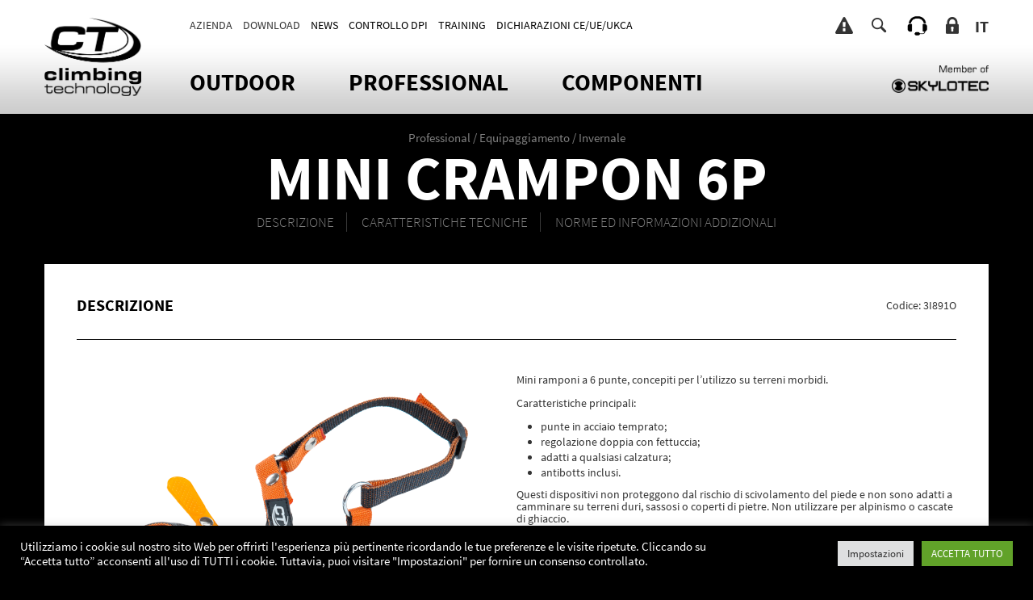

--- FILE ---
content_type: text/html; charset=UTF-8
request_url: https://www.climbingtechnology.com/professional/equipaggiamento_/invernale/mini_crampon_6p
body_size: 16950
content:
<!DOCTYPE html>
<html class="single-dispositivi" lang="it-IT">
<head>
<meta charset="UTF-8">
<meta name="viewport" content="width=device-width, initial-scale=1">
<link rel="pingback" href="https://www.climbingtechnology.com/xmlrpc.php">
<link rel="shortcut icon" href="https://www.climbingtechnology.com/wp-content/themes/CT2024/favicon.ico" type="image/x-icon" />
<link rel="apple-touch-icon" href="https://www.climbingtechnology.com/wp-content/themes/CT2024/apple-icon.png" />
<link rel="apple-touch-icon" sizes="57x57" href="https://www.climbingtechnology.com/wp-content/themes/CT2024/apple-icon-57x57.png">
<link rel="apple-touch-icon" sizes="60x60" href="https://www.climbingtechnology.com/wp-content/themes/CT2024/apple-icon-60x60.png">
<link rel="apple-touch-icon" sizes="72x72" href="https://www.climbingtechnology.com/wp-content/themes/CT2024/apple-icon-72x72.png">
<link rel="apple-touch-icon" sizes="76x76" href="https://www.climbingtechnology.com/wp-content/themes/CT2024/apple-icon-76x76.png">
<link rel="apple-touch-icon" sizes="114x114" href="https://www.climbingtechnology.com/wp-content/themes/CT2024/apple-icon-114x114.png">
<link rel="apple-touch-icon" sizes="120x120" href="https://www.climbingtechnology.com/wp-content/themes/CT2024/apple-icon-120x120.png">
<link rel="apple-touch-icon" sizes="144x144" href="https://www.climbingtechnology.com/wp-content/themes/CT2024/apple-icon-144x144.png">
<link rel="apple-touch-icon" sizes="152x152" href="https://www.climbingtechnology.com/wp-content/themes/CT2024/apple-icon-152x152.png">
<link rel="apple-touch-icon" sizes="180x180" href="https://www.climbingtechnology.com/wp-content/themes/CT2024/apple-icon-180x180.png">
<link rel="icon" type="image/png" sizes="192x192"  href="https://www.climbingtechnology.com/wp-content/themes/CT2024/android-icon-192x192.png">
<link rel="icon" type="image/png" sizes="32x32" href="https://www.climbingtechnology.com/wp-content/themes/CT2024/favicon-32x32.png">
<link rel="icon" type="image/png" sizes="96x96" href="https://www.climbingtechnology.com/wp-content/themes/CT2024/favicon-96x96.png">
<link rel="icon" type="image/png" sizes="16x16" href="https://www.climbingtechnology.com/wp-content/themes/CT2024/favicon-16x16.png">
<link rel="manifest" href="https://www.climbingtechnology.com/wp-content/themes/CT2024/manifest.json">
<meta name="msapplication-TileColor" content="#ffffff">
<meta name="msapplication-TileImage" content="https://www.climbingtechnology.com/wp-content/themes/CT2024/ms-icon-144x144.png">
<meta name="theme-color" content="#ffffff">
<meta name='robots' content='index, follow, max-image-preview:large, max-snippet:-1, max-video-preview:-1' />
<link rel="alternate" hreflang="it-it" href="https://www.climbingtechnology.com/professional/equipaggiamento_/invernale/mini_crampon_6p" />
<link rel="alternate" hreflang="en-us" href="https://www.climbingtechnology.com/en/professional-en/equipment_/winterly/mini_crampon_6p" />
<link rel="alternate" hreflang="fr-fr" href="https://www.climbingtechnology.com/fr/professional-fr/equipement_/hiver/mini_crampon_6p" />
<link rel="alternate" hreflang="de-de" href="https://www.climbingtechnology.com/de/professional-de/ausrustung_/fur_den_winter/mini_crampon_6p" />
<link rel="alternate" hreflang="es-es" href="https://www.climbingtechnology.com/es/professional-es/equipo_/invierno/mini_crampon_6p" />
<link rel="alternate" hreflang="x-default" href="https://www.climbingtechnology.com/professional/equipaggiamento_/invernale/mini_crampon_6p" />

	<!-- This site is optimized with the Yoast SEO plugin v24.0 - https://yoast.com/wordpress/plugins/seo/ -->
	<title>MINI CRAMPON 6P - Ramponi | Climbing Technology</title>
	<meta name="description" content="MINI CRAMPON 6P sono mini ramponi a 6 punte, concepiti per l&#039;utilizzo su terreni morbidi." />
	<link rel="canonical" href="https://www.climbingtechnology.com/professional/equipaggiamento_/invernale/mini_crampon_6p" />
	<meta property="og:locale" content="it_IT" />
	<meta property="og:type" content="article" />
	<meta property="og:title" content="MINI CRAMPON 6P - Ramponi | Climbing Technology" />
	<meta property="og:description" content="MINI CRAMPON 6P sono mini ramponi a 6 punte, concepiti per l&#039;utilizzo su terreni morbidi." />
	<meta property="og:url" content="https://www.climbingtechnology.com/professional/equipaggiamento_/invernale/mini_crampon_6p" />
	<meta property="og:site_name" content="Climbing Technology" />
	<meta property="article:modified_time" content="2024-05-14T06:09:24+00:00" />
	<meta property="og:image" content="https://www.climbingtechnology.com/wp-content/uploads/2017/02/MINI_CRAMPON_6P-3I891A0.png" />
	<meta property="og:image:width" content="1024" />
	<meta property="og:image:height" content="1024" />
	<meta property="og:image:type" content="image/png" />
	<meta name="twitter:label1" content="Tempo di lettura stimato" />
	<meta name="twitter:data1" content="1 minuto" />
	<script type="application/ld+json" class="yoast-schema-graph">{"@context":"https://schema.org","@graph":[{"@type":"WebPage","@id":"https://www.climbingtechnology.com/professional/equipaggiamento_/invernale/mini_crampon_6p","url":"https://www.climbingtechnology.com/professional/equipaggiamento_/invernale/mini_crampon_6p","name":"MINI CRAMPON 6P - Ramponi | Climbing Technology","isPartOf":{"@id":"https://www.climbingtechnology.com/en/#website"},"primaryImageOfPage":{"@id":"https://www.climbingtechnology.com/professional/equipaggiamento_/invernale/mini_crampon_6p#primaryimage"},"image":{"@id":"https://www.climbingtechnology.com/professional/equipaggiamento_/invernale/mini_crampon_6p#primaryimage"},"thumbnailUrl":"https://www.climbingtechnology.com/wp-content/uploads/2017/02/MINI_CRAMPON_6P-3I891A0.png","datePublished":"2017-02-20T20:40:34+00:00","dateModified":"2024-05-14T06:09:24+00:00","description":"MINI CRAMPON 6P sono mini ramponi a 6 punte, concepiti per l'utilizzo su terreni morbidi.","breadcrumb":{"@id":"https://www.climbingtechnology.com/professional/equipaggiamento_/invernale/mini_crampon_6p#breadcrumb"},"inLanguage":"it-IT","potentialAction":[{"@type":"ReadAction","target":["https://www.climbingtechnology.com/professional/equipaggiamento_/invernale/mini_crampon_6p"]}]},{"@type":"ImageObject","inLanguage":"it-IT","@id":"https://www.climbingtechnology.com/professional/equipaggiamento_/invernale/mini_crampon_6p#primaryimage","url":"https://www.climbingtechnology.com/wp-content/uploads/2017/02/MINI_CRAMPON_6P-3I891A0.png","contentUrl":"https://www.climbingtechnology.com/wp-content/uploads/2017/02/MINI_CRAMPON_6P-3I891A0.png","width":1024,"height":1024,"caption":"3I891A0"},{"@type":"BreadcrumbList","@id":"https://www.climbingtechnology.com/professional/equipaggiamento_/invernale/mini_crampon_6p#breadcrumb","itemListElement":[{"@type":"ListItem","position":1,"name":"Home","item":"https://www.climbingtechnology.com/"},{"@type":"ListItem","position":2,"name":"Mini Crampon 6P"}]},{"@type":"WebSite","@id":"https://www.climbingtechnology.com/en/#website","url":"https://www.climbingtechnology.com/en/","name":"Climbing Technology","description":"genuine italian hardware","potentialAction":[{"@type":"SearchAction","target":{"@type":"EntryPoint","urlTemplate":"https://www.climbingtechnology.com/en/?s={search_term_string}"},"query-input":{"@type":"PropertyValueSpecification","valueRequired":true,"valueName":"search_term_string"}}],"inLanguage":"it-IT"}]}</script>
	<!-- / Yoast SEO plugin. -->


<link rel="alternate" type="application/rss+xml" title="Climbing Technology &raquo; Feed" href="https://www.climbingtechnology.com/feed" />
<link rel="alternate" type="application/rss+xml" title="Climbing Technology &raquo; Feed dei commenti" href="https://www.climbingtechnology.com/comments/feed" />
<link rel="alternate" title="oEmbed (JSON)" type="application/json+oembed" href="https://www.climbingtechnology.com/wp-json/oembed/1.0/embed?url=https%3A%2F%2Fwww.climbingtechnology.com%2Fprofessional%2Fequipaggiamento_%2Finvernale%2Fmini_crampon_6p" />
<link rel="alternate" title="oEmbed (XML)" type="text/xml+oembed" href="https://www.climbingtechnology.com/wp-json/oembed/1.0/embed?url=https%3A%2F%2Fwww.climbingtechnology.com%2Fprofessional%2Fequipaggiamento_%2Finvernale%2Fmini_crampon_6p&#038;format=xml" />
<style id='wp-img-auto-sizes-contain-inline-css' type='text/css'>
img:is([sizes=auto i],[sizes^="auto," i]){contain-intrinsic-size:3000px 1500px}
/*# sourceURL=wp-img-auto-sizes-contain-inline-css */
</style>
<style id='wp-emoji-styles-inline-css' type='text/css'>

	img.wp-smiley, img.emoji {
		display: inline !important;
		border: none !important;
		box-shadow: none !important;
		height: 1em !important;
		width: 1em !important;
		margin: 0 0.07em !important;
		vertical-align: -0.1em !important;
		background: none !important;
		padding: 0 !important;
	}
/*# sourceURL=wp-emoji-styles-inline-css */
</style>
<link rel='stylesheet' id='wp-block-library-css' href='https://www.climbingtechnology.com/wp-includes/css/dist/block-library/style.min.css?ver=6.9' type='text/css' media='all' />
<style id='global-styles-inline-css' type='text/css'>
:root{--wp--preset--aspect-ratio--square: 1;--wp--preset--aspect-ratio--4-3: 4/3;--wp--preset--aspect-ratio--3-4: 3/4;--wp--preset--aspect-ratio--3-2: 3/2;--wp--preset--aspect-ratio--2-3: 2/3;--wp--preset--aspect-ratio--16-9: 16/9;--wp--preset--aspect-ratio--9-16: 9/16;--wp--preset--color--black: #000000;--wp--preset--color--cyan-bluish-gray: #abb8c3;--wp--preset--color--white: #ffffff;--wp--preset--color--pale-pink: #f78da7;--wp--preset--color--vivid-red: #cf2e2e;--wp--preset--color--luminous-vivid-orange: #ff6900;--wp--preset--color--luminous-vivid-amber: #fcb900;--wp--preset--color--light-green-cyan: #7bdcb5;--wp--preset--color--vivid-green-cyan: #00d084;--wp--preset--color--pale-cyan-blue: #8ed1fc;--wp--preset--color--vivid-cyan-blue: #0693e3;--wp--preset--color--vivid-purple: #9b51e0;--wp--preset--gradient--vivid-cyan-blue-to-vivid-purple: linear-gradient(135deg,rgb(6,147,227) 0%,rgb(155,81,224) 100%);--wp--preset--gradient--light-green-cyan-to-vivid-green-cyan: linear-gradient(135deg,rgb(122,220,180) 0%,rgb(0,208,130) 100%);--wp--preset--gradient--luminous-vivid-amber-to-luminous-vivid-orange: linear-gradient(135deg,rgb(252,185,0) 0%,rgb(255,105,0) 100%);--wp--preset--gradient--luminous-vivid-orange-to-vivid-red: linear-gradient(135deg,rgb(255,105,0) 0%,rgb(207,46,46) 100%);--wp--preset--gradient--very-light-gray-to-cyan-bluish-gray: linear-gradient(135deg,rgb(238,238,238) 0%,rgb(169,184,195) 100%);--wp--preset--gradient--cool-to-warm-spectrum: linear-gradient(135deg,rgb(74,234,220) 0%,rgb(151,120,209) 20%,rgb(207,42,186) 40%,rgb(238,44,130) 60%,rgb(251,105,98) 80%,rgb(254,248,76) 100%);--wp--preset--gradient--blush-light-purple: linear-gradient(135deg,rgb(255,206,236) 0%,rgb(152,150,240) 100%);--wp--preset--gradient--blush-bordeaux: linear-gradient(135deg,rgb(254,205,165) 0%,rgb(254,45,45) 50%,rgb(107,0,62) 100%);--wp--preset--gradient--luminous-dusk: linear-gradient(135deg,rgb(255,203,112) 0%,rgb(199,81,192) 50%,rgb(65,88,208) 100%);--wp--preset--gradient--pale-ocean: linear-gradient(135deg,rgb(255,245,203) 0%,rgb(182,227,212) 50%,rgb(51,167,181) 100%);--wp--preset--gradient--electric-grass: linear-gradient(135deg,rgb(202,248,128) 0%,rgb(113,206,126) 100%);--wp--preset--gradient--midnight: linear-gradient(135deg,rgb(2,3,129) 0%,rgb(40,116,252) 100%);--wp--preset--font-size--small: 13px;--wp--preset--font-size--medium: 20px;--wp--preset--font-size--large: 36px;--wp--preset--font-size--x-large: 42px;--wp--preset--spacing--20: 0.44rem;--wp--preset--spacing--30: 0.67rem;--wp--preset--spacing--40: 1rem;--wp--preset--spacing--50: 1.5rem;--wp--preset--spacing--60: 2.25rem;--wp--preset--spacing--70: 3.38rem;--wp--preset--spacing--80: 5.06rem;--wp--preset--shadow--natural: 6px 6px 9px rgba(0, 0, 0, 0.2);--wp--preset--shadow--deep: 12px 12px 50px rgba(0, 0, 0, 0.4);--wp--preset--shadow--sharp: 6px 6px 0px rgba(0, 0, 0, 0.2);--wp--preset--shadow--outlined: 6px 6px 0px -3px rgb(255, 255, 255), 6px 6px rgb(0, 0, 0);--wp--preset--shadow--crisp: 6px 6px 0px rgb(0, 0, 0);}:where(.is-layout-flex){gap: 0.5em;}:where(.is-layout-grid){gap: 0.5em;}body .is-layout-flex{display: flex;}.is-layout-flex{flex-wrap: wrap;align-items: center;}.is-layout-flex > :is(*, div){margin: 0;}body .is-layout-grid{display: grid;}.is-layout-grid > :is(*, div){margin: 0;}:where(.wp-block-columns.is-layout-flex){gap: 2em;}:where(.wp-block-columns.is-layout-grid){gap: 2em;}:where(.wp-block-post-template.is-layout-flex){gap: 1.25em;}:where(.wp-block-post-template.is-layout-grid){gap: 1.25em;}.has-black-color{color: var(--wp--preset--color--black) !important;}.has-cyan-bluish-gray-color{color: var(--wp--preset--color--cyan-bluish-gray) !important;}.has-white-color{color: var(--wp--preset--color--white) !important;}.has-pale-pink-color{color: var(--wp--preset--color--pale-pink) !important;}.has-vivid-red-color{color: var(--wp--preset--color--vivid-red) !important;}.has-luminous-vivid-orange-color{color: var(--wp--preset--color--luminous-vivid-orange) !important;}.has-luminous-vivid-amber-color{color: var(--wp--preset--color--luminous-vivid-amber) !important;}.has-light-green-cyan-color{color: var(--wp--preset--color--light-green-cyan) !important;}.has-vivid-green-cyan-color{color: var(--wp--preset--color--vivid-green-cyan) !important;}.has-pale-cyan-blue-color{color: var(--wp--preset--color--pale-cyan-blue) !important;}.has-vivid-cyan-blue-color{color: var(--wp--preset--color--vivid-cyan-blue) !important;}.has-vivid-purple-color{color: var(--wp--preset--color--vivid-purple) !important;}.has-black-background-color{background-color: var(--wp--preset--color--black) !important;}.has-cyan-bluish-gray-background-color{background-color: var(--wp--preset--color--cyan-bluish-gray) !important;}.has-white-background-color{background-color: var(--wp--preset--color--white) !important;}.has-pale-pink-background-color{background-color: var(--wp--preset--color--pale-pink) !important;}.has-vivid-red-background-color{background-color: var(--wp--preset--color--vivid-red) !important;}.has-luminous-vivid-orange-background-color{background-color: var(--wp--preset--color--luminous-vivid-orange) !important;}.has-luminous-vivid-amber-background-color{background-color: var(--wp--preset--color--luminous-vivid-amber) !important;}.has-light-green-cyan-background-color{background-color: var(--wp--preset--color--light-green-cyan) !important;}.has-vivid-green-cyan-background-color{background-color: var(--wp--preset--color--vivid-green-cyan) !important;}.has-pale-cyan-blue-background-color{background-color: var(--wp--preset--color--pale-cyan-blue) !important;}.has-vivid-cyan-blue-background-color{background-color: var(--wp--preset--color--vivid-cyan-blue) !important;}.has-vivid-purple-background-color{background-color: var(--wp--preset--color--vivid-purple) !important;}.has-black-border-color{border-color: var(--wp--preset--color--black) !important;}.has-cyan-bluish-gray-border-color{border-color: var(--wp--preset--color--cyan-bluish-gray) !important;}.has-white-border-color{border-color: var(--wp--preset--color--white) !important;}.has-pale-pink-border-color{border-color: var(--wp--preset--color--pale-pink) !important;}.has-vivid-red-border-color{border-color: var(--wp--preset--color--vivid-red) !important;}.has-luminous-vivid-orange-border-color{border-color: var(--wp--preset--color--luminous-vivid-orange) !important;}.has-luminous-vivid-amber-border-color{border-color: var(--wp--preset--color--luminous-vivid-amber) !important;}.has-light-green-cyan-border-color{border-color: var(--wp--preset--color--light-green-cyan) !important;}.has-vivid-green-cyan-border-color{border-color: var(--wp--preset--color--vivid-green-cyan) !important;}.has-pale-cyan-blue-border-color{border-color: var(--wp--preset--color--pale-cyan-blue) !important;}.has-vivid-cyan-blue-border-color{border-color: var(--wp--preset--color--vivid-cyan-blue) !important;}.has-vivid-purple-border-color{border-color: var(--wp--preset--color--vivid-purple) !important;}.has-vivid-cyan-blue-to-vivid-purple-gradient-background{background: var(--wp--preset--gradient--vivid-cyan-blue-to-vivid-purple) !important;}.has-light-green-cyan-to-vivid-green-cyan-gradient-background{background: var(--wp--preset--gradient--light-green-cyan-to-vivid-green-cyan) !important;}.has-luminous-vivid-amber-to-luminous-vivid-orange-gradient-background{background: var(--wp--preset--gradient--luminous-vivid-amber-to-luminous-vivid-orange) !important;}.has-luminous-vivid-orange-to-vivid-red-gradient-background{background: var(--wp--preset--gradient--luminous-vivid-orange-to-vivid-red) !important;}.has-very-light-gray-to-cyan-bluish-gray-gradient-background{background: var(--wp--preset--gradient--very-light-gray-to-cyan-bluish-gray) !important;}.has-cool-to-warm-spectrum-gradient-background{background: var(--wp--preset--gradient--cool-to-warm-spectrum) !important;}.has-blush-light-purple-gradient-background{background: var(--wp--preset--gradient--blush-light-purple) !important;}.has-blush-bordeaux-gradient-background{background: var(--wp--preset--gradient--blush-bordeaux) !important;}.has-luminous-dusk-gradient-background{background: var(--wp--preset--gradient--luminous-dusk) !important;}.has-pale-ocean-gradient-background{background: var(--wp--preset--gradient--pale-ocean) !important;}.has-electric-grass-gradient-background{background: var(--wp--preset--gradient--electric-grass) !important;}.has-midnight-gradient-background{background: var(--wp--preset--gradient--midnight) !important;}.has-small-font-size{font-size: var(--wp--preset--font-size--small) !important;}.has-medium-font-size{font-size: var(--wp--preset--font-size--medium) !important;}.has-large-font-size{font-size: var(--wp--preset--font-size--large) !important;}.has-x-large-font-size{font-size: var(--wp--preset--font-size--x-large) !important;}
/*# sourceURL=global-styles-inline-css */
</style>

<style id='classic-theme-styles-inline-css' type='text/css'>
/*! This file is auto-generated */
.wp-block-button__link{color:#fff;background-color:#32373c;border-radius:9999px;box-shadow:none;text-decoration:none;padding:calc(.667em + 2px) calc(1.333em + 2px);font-size:1.125em}.wp-block-file__button{background:#32373c;color:#fff;text-decoration:none}
/*# sourceURL=/wp-includes/css/classic-themes.min.css */
</style>
<link rel='stylesheet' id='wpml-blocks-css' href='https://www.climbingtechnology.com/wp-content/plugins/sitepress-multilingual-cms/dist/css/blocks/styles.css?ver=4.6.9' type='text/css' media='all' />
<link rel='stylesheet' id='contact-form-7-css' href='https://www.climbingtechnology.com/wp-content/plugins/contact-form-7/includes/css/styles.css?ver=6.0.1' type='text/css' media='all' />
<link rel='stylesheet' id='cookie-law-info-css' href='https://www.climbingtechnology.com/wp-content/plugins/cookie-law-info/legacy/public/css/cookie-law-info-public.css?ver=3.2.8' type='text/css' media='all' />
<link rel='stylesheet' id='cookie-law-info-gdpr-css' href='https://www.climbingtechnology.com/wp-content/plugins/cookie-law-info/legacy/public/css/cookie-law-info-gdpr.css?ver=3.2.8' type='text/css' media='all' />
<link rel='stylesheet' id='wpml-legacy-dropdown-0-css' href='https://www.climbingtechnology.com/wp-content/plugins/sitepress-multilingual-cms/templates/language-switchers/legacy-dropdown/style.min.css?ver=1' type='text/css' media='all' />
<style id='wpml-legacy-dropdown-0-inline-css' type='text/css'>
.wpml-ls-statics-shortcode_actions, .wpml-ls-statics-shortcode_actions .wpml-ls-sub-menu, .wpml-ls-statics-shortcode_actions a {border-color:#cdcdcd;}.wpml-ls-statics-shortcode_actions a, .wpml-ls-statics-shortcode_actions .wpml-ls-sub-menu a, .wpml-ls-statics-shortcode_actions .wpml-ls-sub-menu a:link, .wpml-ls-statics-shortcode_actions li:not(.wpml-ls-current-language) .wpml-ls-link, .wpml-ls-statics-shortcode_actions li:not(.wpml-ls-current-language) .wpml-ls-link:link {color:#444444;background-color:#ffffff;}.wpml-ls-statics-shortcode_actions a, .wpml-ls-statics-shortcode_actions .wpml-ls-sub-menu a:hover,.wpml-ls-statics-shortcode_actions .wpml-ls-sub-menu a:focus, .wpml-ls-statics-shortcode_actions .wpml-ls-sub-menu a:link:hover, .wpml-ls-statics-shortcode_actions .wpml-ls-sub-menu a:link:focus {color:#000000;background-color:#eeeeee;}.wpml-ls-statics-shortcode_actions .wpml-ls-current-language > a {color:#444444;background-color:#ffffff;}.wpml-ls-statics-shortcode_actions .wpml-ls-current-language:hover>a, .wpml-ls-statics-shortcode_actions .wpml-ls-current-language>a:focus {color:#000000;background-color:#eeeeee;}
/*# sourceURL=wpml-legacy-dropdown-0-inline-css */
</style>
<link rel='stylesheet' id='style-css' href='https://www.climbingtechnology.com/wp-content/themes/CT2024/css/style.css?ver=6.9' type='text/css' media='all' />
<link rel='stylesheet' id='ctstyle-css' href='https://www.climbingtechnology.com/wp-content/themes/CT2024/css/ctstyle.css?ver=6.9' type='text/css' media='all' />
<link rel='stylesheet' id='ctstyle-responsive-css' href='https://www.climbingtechnology.com/wp-content/themes/CT2024/css/responsive.css?ver=6.9' type='text/css' media='all' />
<link rel='stylesheet' id='icone-css-css' href='https://www.climbingtechnology.com/wp-content/themes/CT2024/css/icons/ct-icons.css?ver=6.9' type='text/css' media='all' />
<link rel='stylesheet' id='ctofficial-custom-styles-css' href='https://www.climbingtechnology.com/wp-content/themes/CT2024/style.css?ver=6.9' type='text/css' media='all' />
<link rel='stylesheet' id='tablepress-default-css' href='https://www.climbingtechnology.com/wp-content/plugins/tablepress/css/build/default.css?ver=3.0.1' type='text/css' media='all' />
<link rel='stylesheet' id='ebs_dynamic_css-css' href='https://www.climbingtechnology.com/wp-content/plugins/easy-bootstrap-shortcodes/styles/ebs_dynamic_css.php?ver=6.9' type='text/css' media='all' />
<script type="text/javascript" src="https://www.climbingtechnology.com/wp-includes/js/jquery/jquery.min.js?ver=3.7.1" id="jquery-core-js"></script>
<script type="text/javascript" src="https://www.climbingtechnology.com/wp-includes/js/jquery/jquery-migrate.min.js?ver=3.4.1" id="jquery-migrate-js"></script>
<script type="text/javascript" id="cookie-law-info-js-extra">
/* <![CDATA[ */
var Cli_Data = {"nn_cookie_ids":["cookielawinfo-checkbox-advertisement","cookielawinfo-checkbox-analytics","CONSENT","cookielawinfo-checkbox-necessary","_gat","PHPSESSID","_fbp","fr","_ga","_gid"],"cookielist":[],"non_necessary_cookies":{"necessary":["PHPSESSID"],"advertisement":["_fbp","fr"],"analytics":["CONSENT","_gat","_ga","_gid"]},"ccpaEnabled":"","ccpaRegionBased":"","ccpaBarEnabled":"","strictlyEnabled":["necessary","obligatoire"],"ccpaType":"gdpr","js_blocking":"1","custom_integration":"","triggerDomRefresh":"","secure_cookies":""};
var cli_cookiebar_settings = {"animate_speed_hide":"500","animate_speed_show":"500","background":"#000000","border":"#b1a6a6c2","border_on":"","button_1_button_colour":"#61a229","button_1_button_hover":"#4e8221","button_1_link_colour":"#fff","button_1_as_button":"1","button_1_new_win":"","button_2_button_colour":"#333","button_2_button_hover":"#292929","button_2_link_colour":"#444","button_2_as_button":"","button_2_hidebar":"","button_3_button_colour":"#dedfe0","button_3_button_hover":"#b2b2b3","button_3_link_colour":"#333333","button_3_as_button":"1","button_3_new_win":"","button_4_button_colour":"#dedfe0","button_4_button_hover":"#b2b2b3","button_4_link_colour":"#333333","button_4_as_button":"1","button_7_button_colour":"#61a229","button_7_button_hover":"#4e8221","button_7_link_colour":"#fff","button_7_as_button":"1","button_7_new_win":"","font_family":"inherit","header_fix":"","notify_animate_hide":"1","notify_animate_show":"","notify_div_id":"#cookie-law-info-bar","notify_position_horizontal":"right","notify_position_vertical":"bottom","scroll_close":"","scroll_close_reload":"","accept_close_reload":"1","reject_close_reload":"1","showagain_tab":"","showagain_background":"#fff","showagain_border":"#000","showagain_div_id":"#cookie-law-info-again","showagain_x_position":"100px","text":"#ffffff","show_once_yn":"","show_once":"10000","logging_on":"","as_popup":"","popup_overlay":"1","bar_heading_text":"","cookie_bar_as":"banner","popup_showagain_position":"bottom-right","widget_position":"left"};
var log_object = {"ajax_url":"https://www.climbingtechnology.com/wp-admin/admin-ajax.php"};
//# sourceURL=cookie-law-info-js-extra
/* ]]> */
</script>
<script type="text/javascript" src="https://www.climbingtechnology.com/wp-content/plugins/cookie-law-info/legacy/public/js/cookie-law-info-public.js?ver=3.2.8" id="cookie-law-info-js"></script>
<script type="text/javascript" src="https://www.climbingtechnology.com/wp-content/plugins/sitepress-multilingual-cms/templates/language-switchers/legacy-dropdown/script.min.js?ver=1" id="wpml-legacy-dropdown-0-js"></script>
<link rel="https://api.w.org/" href="https://www.climbingtechnology.com/wp-json/" /><link rel="EditURI" type="application/rsd+xml" title="RSD" href="https://www.climbingtechnology.com/xmlrpc.php?rsd" />
<meta name="generator" content="WordPress 6.9" />
<link rel='shortlink' href='https://www.climbingtechnology.com/?p=16318' />
<meta name="generator" content="WPML ver:4.6.9 stt:1,4,3,27,2;" />
<!-- Facebook Pixel Code -->
<script type="text/plain" data-cli-class="cli-blocker-script"  data-cli-script-type="advertisement" data-cli-block="true"  data-cli-element-position="head">
!function(f,b,e,v,n,t,s){if(f.fbq)return;n=f.fbq=function(){n.callMethod?
n.callMethod.apply(n,arguments):n.queue.push(arguments)};if(!f._fbq)f._fbq=n;
n.push=n;n.loaded=!0;n.version='2.0';n.queue=[];t=b.createElement(e);t.async=!0;
t.src=v;s=b.getElementsByTagName(e)[0];s.parentNode.insertBefore(t,s)}(window,
document,'script','//connect.facebook.net/en_US/fbevents.js');

fbq('init', '481882605327056');
fbq('track', "PageView");</script>
<noscript><img height="1" width="1" style="display:none"
src="https://www.facebook.com/tr?id=481882605327056&ev=PageView&noscript=1"
/></noscript>
<!-- End Facebook Pixel Code --> <!-- Google Anlytics -->
<script type="text/plain" data-cli-class="cli-blocker-script"  data-cli-script-type="analytics" data-cli-block="true"  data-cli-element-position="head">
  (function(i,s,o,g,r,a,m){i['GoogleAnalyticsObject']=r;i[r]=i[r]||function(){
  (i[r].q=i[r].q||[]).push(arguments)},i[r].l=1*new Date();a=s.createElement(o),
  m=s.getElementsByTagName(o)[0];a.async=1;a.src=g;m.parentNode.insertBefore(a,m)
  })(window,document,'script','//www.google-analytics.com/analytics.js','ga');

  ga('create', 'UA-36276632-1', 'auto');
  ga('send', 'pageview');
</script>
<!-- End Google Anlytics --><link rel='stylesheet' id='cookie-law-info-table-css' href='https://www.climbingtechnology.com/wp-content/plugins/cookie-law-info/legacy/public/css/cookie-law-info-table.css?ver=3.2.8' type='text/css' media='all' />
</head>
<body class="wp-singular dispositivi-template-default single single-dispositivi postid-16318 wp-theme-CT2024">
<div id="page" class="hfeed site">
  <div class="scroll-top-container alert">
<!--alert-->
	<div class="container">
		<div class="alert-title-container">
			<i class="fa fa-exclamation-triangle"></i>
			<h2 class="alert-title">
		  		AVVISO DI SICUREZZA			</h2>
			<button class="alert-close reset-button" data-dismiss="modal" type="button"><i class="fa fa-times"></i></button>
		</div>
		<div class="alert-message">
			<p>Cliccando sul link sottostante potrete visualizzare gli avvisi di sicurezza relativi ai nostri prodotti.</p>
		</div>
				<a class="alert-link" href="https://www.climbingtechnology.com/avvisi"> Archivio</a> 
			</div>
</div>
<div class="scroll-top-container lingue">
	 				<ul class="menu-lingue container">
	        		        		 <li title="Français" class="language">
			          <a href="https://www.climbingtechnology.com/fr/professional-fr/equipement_/hiver/mini_crampon_6p">Français</a>
			        </li>
	        			        		 <li title="English" class="language">
			          <a href="https://www.climbingtechnology.com/en/professional-en/equipment_/winterly/mini_crampon_6p">English</a>
			        </li>
	        			        		 <li title="Italiano" class="language active">
			          <a href="https://www.climbingtechnology.com/professional/equipaggiamento_/invernale/mini_crampon_6p">Italiano</a>
			        </li>
	        			        		 <li title="Español" class="language">
			          <a href="https://www.climbingtechnology.com/es/professional-es/equipo_/invierno/mini_crampon_6p">Español</a>
			        </li>
	        			        		 <li title="Deutsch" class="language">
			          <a href="https://www.climbingtechnology.com/de/professional-de/ausrustung_/fur_den_winter/mini_crampon_6p">Deutsch</a>
			        </li>
	        							</ul>
	        	</div>
<div class="scroll-top-container pagine">
					<ul class="items-container container container-pagine-list">
											<li class="scroll-top-item">
											      <a href="https://www.climbingtechnology.com/chi-siamo" target="">Chi Siamo</a> <!--15-12-2023: digimedia edit-->
					    </li>
											<li class="scroll-top-item">
											      <a href="https://www.climbingtechnology.com/dove-siamo" target="">Dove Siamo</a> <!--15-12-2023: digimedia edit-->
					    </li>
											<li class="scroll-top-item">
											      <a href="https://www.climbingtechnology.com/partners" target="">Partners</a> <!--15-12-2023: digimedia edit-->
					    </li>
											<li class="scroll-top-item">
											      <a href="https://www.climbingtechnology.com/politica-sui-cookie" target="">Politica sui Cookie</a> <!--15-12-2023: digimedia edit-->
					    </li>
											<li class="scroll-top-item">
											      <a href="https://www.climbingtechnology.com/informativa-privacy" target="">Informativa privacy</a> <!--15-12-2023: digimedia edit-->
					    </li>
											<li class="scroll-top-item">
											      <a href="https://my.wbportal.cloud/Pages/WBPortal/Public/Dashboard.aspx?Y3VzdG9tZXJUb2tlbj0zaHV1RTk4TGUxc0lsRXZZZFhqb2x2RVVrY3RUVTVSag%3d%3d" target="_blank">WHISTLEBLOWING</a> <!--15-12-2023: digimedia edit-->
					    </li>
									</ul>
  							<ul class="items-container container container-download-list">
											<li class="scroll-top-item">
											      <a href="https://www.climbingtechnology.com/download" target="">Cataloghi</a> <!--15-12-2023: digimedia edit-->
					    </li>
											<li class="scroll-top-item">
											      <a href="https://www.climbingtechnology.com/documentazione-tecnica" target="">Documentazione tecnica</a> <!--15-12-2023: digimedia edit-->
					    </li>
									</ul>
  			</div>
<div class="scroll-top-container support">
					<ul class="items-container container container-support-list">
											<li class="scroll-top-item">
											      <a href="https://www.climbingtechnology.com/contattaci">Contattaci</a>
					    </li>
									</ul>
  			</div>
<div aria-hidden="true" aria-labelledby="myModalLabel" class="modal fade" id="myModal" role="dialog" tabindex="-1" >
	<div class="modal-dialog">
	  <div class="modal-header">
	    <div class="search-form-container">
	      <div class="input-container">
	        <div class="input">
	          <input class="standard-input" name="seach-key" type="text" /><button type="button" class="clear-search"><span class="ct-cross"></span></button><button type="button" class="search-button"><img src="https://www.climbingtechnology.com/wp-content/themes/CT2024/Assets/ajax-loader.gif" class="ajax-loader"/><span class="ct-search"></span></button>
	        </div>
	        <button class="close modal-close reset-button" data-dismiss="modal" type="button"><span class="ct-cross"></span></button>
	        <h2>Cerca nel sito</h2>
	      </div>
	    </div>
	    <div class="scroll-top-container modal-lingue">
	    				<div class="menu-lingue">
	        		        		 <div title="Español" class="language">
			          <a href="https://www.climbingtechnology.com/es/professional-es/equipo_/invierno/mini_crampon_6p">
			          	<img src="https://www.climbingtechnology.com/wp-content/themes/CT2024/Assets/Icon/es.jpg"/>
			          	<p>Español</p>
			          </a>
			        </div>
	        			        		 <div title="Deutsch" class="language">
			          <a href="https://www.climbingtechnology.com/de/professional-de/ausrustung_/fur_den_winter/mini_crampon_6p">
			          	<img src="https://www.climbingtechnology.com/wp-content/themes/CT2024/Assets/Icon/de.jpg"/>
			          	<p>Deutsch</p>
			          </a>
			        </div>
	        			        		 <div title="Français" class="language">
			          <a href="https://www.climbingtechnology.com/fr/professional-fr/equipement_/hiver/mini_crampon_6p">
			          	<img src="https://www.climbingtechnology.com/wp-content/themes/CT2024/Assets/Icon/fr.jpg"/>
			          	<p>Français</p>
			          </a>
			        </div>
	        			        		 <div title="English" class="language">
			          <a href="https://www.climbingtechnology.com/en/professional-en/equipment_/winterly/mini_crampon_6p">
			          	<img src="https://www.climbingtechnology.com/wp-content/themes/CT2024/Assets/Icon/en.jpg"/>
			          	<p>English</p>
			          </a>
			        </div>
	        			        		 <div title="Italiano" class="language active">
			          <a href="https://www.climbingtechnology.com/professional/equipaggiamento_/invernale/mini_crampon_6p">
			          	<img src="https://www.climbingtechnology.com/wp-content/themes/CT2024/Assets/Icon/it.jpg"/>
			          	<p>Italiano</p>
			          </a>
			        </div>
	        							</div>
	        		    </div>
	    <div class="scroll-top-container modal-alert alert">
	      <div class="container">
	        <div class="alert-title-container">
	          <i class="fa fa-exclamation-triangle"></i>
	          <h2 class="alert-title">
	            AVVISO DI SICUREZZA	          </h2>
	          <button class="alert-close reset-button" data-dismiss="modal" type="button"><i class="fa fa-times"></i></button>
	        </div>
	        <div class="alert-message">
	          <p>Cliccando sul link sottostante potrete visualizzare gli avvisi di sicurezza relativi ai nostri prodotti.</p>
	        </div>
	        			<a class="alert-link" href="https://www.climbingtechnology.com/avvisi"> Archivio</a> 
				      </div>
	    </div>
	  </div>
	  <div class="modal-content">
	  	<div class="results-container">
	      </div>
	  </div>
	</div>
</div>  <div class="sectionsContainer">
    <div class="headerContainer">
      <header id="masthead" class="site-header container" role="banner">
        <nav class="mobile">
          <div class="mainMenu-mobile">
            <div class="logo-mobile pull-left">
              <a href="https://www.climbingtechnology.com"><img id="Img1" src="https://www.climbingtechnology.com/wp-content/themes/CT2024/Assets/ct-mobile.png" title="Home Page - Climbing Technology" /></a>
            </div>
            <ul class='mobile-menu pull-right'>
			<li class="bold">
				<a href="https://www.climbingtechnology.com/outdoor" class="" title="OUTDOOR">OUTDOOR</a>
										<ul>
													<li>
								<!-- <div class='single-container'> -->
																		<a href='https://www.climbingtechnology.com/outdoor/novita' title="OUTDOOR">NOVITÀ 2025</a>
								<!-- </div> -->
							</li>
					    								<li>
								<!-- <div class='single-container'> -->
																		<a href='https://www.climbingtechnology.com/outdoor/rinvii' title="OUTDOOR">RINVII</a>
								<!-- </div> -->
							</li>
					    								<li>
								<!-- <div class='single-container'> -->
																		<a href='https://www.climbingtechnology.com/outdoor/moschettoni' title="OUTDOOR">MOSCHETTONI</a>
								<!-- </div> -->
							</li>
					    								<li>
								<!-- <div class='single-container'> -->
																		<a href='https://www.climbingtechnology.com/outdoor/assicuratori' title="OUTDOOR">ASSICURATORI E DISCENSORI</a>
								<!-- </div> -->
							</li>
					    								<li>
								<!-- <div class='single-container'> -->
																		<a href='https://www.climbingtechnology.com/outdoor/carrucole-e-bloccanti' title="OUTDOOR">CARRUCOLE E BLOCCANTI</a>
								<!-- </div> -->
							</li>
					    								<li>
								<!-- <div class='single-container'> -->
																		<a href='https://www.climbingtechnology.com/outdoor/imbracature' title="OUTDOOR">IMBRACATURE</a>
								<!-- </div> -->
							</li>
					    								<li>
								<!-- <div class='single-container'> -->
																		<a href='https://www.climbingtechnology.com/outdoor/caschi' title="OUTDOOR">CASCHI</a>
								<!-- </div> -->
							</li>
					    								<li>
								<!-- <div class='single-container'> -->
																		<a href='https://www.climbingtechnology.com/outdoor/via-ferrata1' title="OUTDOOR">KIT E SET DA FERRATA</a>
								<!-- </div> -->
							</li>
					    								<li>
								<!-- <div class='single-container'> -->
																		<a href='https://www.climbingtechnology.com/outdoor/fettucce-e-cordini' title="OUTDOOR">FETTUCCE E CORDINI</a>
								<!-- </div> -->
							</li>
					    								<li>
								<!-- <div class='single-container'> -->
																		<a href='https://www.climbingtechnology.com/outdoor/ancoraggi' title="OUTDOOR">ANCORAGGI</a>
								<!-- </div> -->
							</li>
					    								<li>
								<!-- <div class='single-container'> -->
																		<a href='https://www.climbingtechnology.com/outdoor/piccozze-e-ramponi' title="OUTDOOR">PICCOZZE E RAMPONI</a>
								<!-- </div> -->
							</li>
					    								<li>
								<!-- <div class='single-container'> -->
																		<a href='https://www.climbingtechnology.com/outdoor/equipaggiamento' title="OUTDOOR">EQUIPAGGIAMENTO</a>
								<!-- </div> -->
							</li>
					    								<li>
								<!-- <div class='single-container'> -->
																		<a href='https://www.climbingtechnology.com/outdoor/sacchi-e-zaini' title="OUTDOOR">SACCHI E ZAINI</a>
								<!-- </div> -->
							</li>
					    								<li>
								<!-- <div class='single-container'> -->
																		<a href='https://www.climbingtechnology.com/outdoor/magnesite-e-accessori' title="OUTDOOR">MAGNESITE E ACCESSORI</a>
								<!-- </div> -->
							</li>
					    							</ul>
									</li>
							<li class="bold">
				<a href="https://www.climbingtechnology.com/professional" class="" title="Professional">Professional</a>
										<ul>
													<li>
								<!-- <div class='single-container'> -->
																		<a href='https://www.climbingtechnology.com/professional/novita_' title="Professional">Novità 2023</a>
								<!-- </div> -->
							</li>
					    								<li>
								<!-- <div class='single-container'> -->
																		<a href='https://www.climbingtechnology.com/professional/imbracature_' title="Professional">Imbracature da Lavoro</a>
								<!-- </div> -->
							</li>
					    								<li>
								<!-- <div class='single-container'> -->
																		<a href='https://www.climbingtechnology.com/professional/caschi_' title="Professional">Caschi</a>
								<!-- </div> -->
							</li>
					    								<li>
								<!-- <div class='single-container'> -->
																		<a href='https://www.climbingtechnology.com/professional/cordini_' title="Professional">Cordini e Assorbitori di Energia</a>
								<!-- </div> -->
							</li>
					    								<li>
								<!-- <div class='single-container'> -->
																		<a href='https://www.climbingtechnology.com/professional/linee_vita' title="Professional">Linee vita e Anticaduta</a>
								<!-- </div> -->
							</li>
					    								<li>
								<!-- <div class='single-container'> -->
																		<a href='https://www.climbingtechnology.com/professional/connettori' title="Professional">Connettori</a>
								<!-- </div> -->
							</li>
					    								<li>
								<!-- <div class='single-container'> -->
																		<a href='https://www.climbingtechnology.com/professional/discensori' title="Professional">Discensori</a>
								<!-- </div> -->
							</li>
					    								<li>
								<!-- <div class='single-container'> -->
																		<a href='https://www.climbingtechnology.com/professional/sistemi_di_soccorso' title="Professional">Tripodi e Sistemi di Soccorso</a>
								<!-- </div> -->
							</li>
					    								<li>
								<!-- <div class='single-container'> -->
																		<a href='https://www.climbingtechnology.com/professional/carrucole_e_bloccanti' title="Professional">Carrucole e Bloccanti</a>
								<!-- </div> -->
							</li>
					    								<li>
								<!-- <div class='single-container'> -->
																		<a href='https://www.climbingtechnology.com/professional/ancoraggi_tessili' title="Professional">Ancoraggi Tessili</a>
								<!-- </div> -->
							</li>
					    								<li>
								<!-- <div class='single-container'> -->
																		<a href='https://www.climbingtechnology.com/professional/ancoraggi_metallici' title="Professional">Ancoraggi Metallici</a>
								<!-- </div> -->
							</li>
					    								<li>
								<!-- <div class='single-container'> -->
																		<a href='https://www.climbingtechnology.com/professional/corde_' title="Professional">Corde</a>
								<!-- </div> -->
							</li>
					    								<li>
								<!-- <div class='single-container'> -->
																		<a href='https://www.climbingtechnology.com/professional/equipaggiamento_' title="Professional">Equipaggiamento</a>
								<!-- </div> -->
							</li>
					    								<li>
								<!-- <div class='single-container'> -->
																		<a href='https://www.climbingtechnology.com/professional/accessori' title="Professional">Accessori</a>
								<!-- </div> -->
							</li>
					    							</ul>
									</li>
							<li class="bold">
				<a href="https://www.climbingtechnology.com/componenti" class="" title="Componenti">Componenti</a>
										<ul>
													<li>
								<!-- <div class='single-container'> -->
																		<a href='https://www.climbingtechnology.com/componenti/connettori-ganci' title="Componenti">Connettori</a>
								<!-- </div> -->
							</li>
					    								<li>
								<!-- <div class='single-container'> -->
																		<a href='https://www.climbingtechnology.com/componenti/fibbie' title="Componenti">Fibbie</a>
								<!-- </div> -->
							</li>
					    								<li>
								<!-- <div class='single-container'> -->
																		<a href='https://www.climbingtechnology.com/componenti/anelli' title="Componenti">Anelli</a>
								<!-- </div> -->
							</li>
					    								<li>
								<!-- <div class='single-container'> -->
																		<a href='https://www.climbingtechnology.com/componenti/componenti-in-plastica' title="Componenti">Componenti in plastica</a>
								<!-- </div> -->
							</li>
					    								<li>
								<!-- <div class='single-container'> -->
																		<a href='https://www.climbingtechnology.com/componenti/accessori-3' title="Componenti">Accessori</a>
								<!-- </div> -->
							</li>
					    							</ul>
									</li>
					  			<li>
  			  <a>Azienda</a>
  			  <ul>
  			  		  			  		<li>
	  			  				      					<a href="https://www.climbingtechnology.com/chi-siamo" target="">Chi Siamo</a> <!--15-12-2023: digimedia edit-->
		      			</li>
  			  		  			  		<li>
	  			  				      					<a href="https://www.climbingtechnology.com/dove-siamo" target="">Dove Siamo</a> <!--15-12-2023: digimedia edit-->
		      			</li>
  			  		  			  		<li>
	  			  				      					<a href="https://www.climbingtechnology.com/partners" target="">Partners</a> <!--15-12-2023: digimedia edit-->
		      			</li>
  			  		  			  		<li>
	  			  				      					<a href="https://www.climbingtechnology.com/politica-sui-cookie" target="">Politica sui Cookie</a> <!--15-12-2023: digimedia edit-->
		      			</li>
  			  		  			  		<li>
	  			  				      					<a href="https://www.climbingtechnology.com/informativa-privacy" target="">Informativa privacy</a> <!--15-12-2023: digimedia edit-->
		      			</li>
  			  		  			  		<li>
	  			  				      					<a href="https://my.wbportal.cloud/Pages/WBPortal/Public/Dashboard.aspx?Y3VzdG9tZXJUb2tlbj0zaHV1RTk4TGUxc0lsRXZZZFhqb2x2RVVrY3RUVTVSag%3d%3d" target="_blank">WHISTLEBLOWING</a> <!--15-12-2023: digimedia edit-->
		      			</li>
  			  	  			  </ul>
		    </li>
  			  			<li>
  			  <a>Download</a>
  			  <ul>
  			  		  			  		<li>
	  			  				      					<a href="https://www.climbingtechnology.com/download" target="">Cataloghi</a> <!--15-12-2023: digimedia edit-->
		      			</li>
  			  		  			  		<li>
	  			  				      					<a href="https://www.climbingtechnology.com/documentazione-tecnica" target="">Documentazione tecnica</a> <!--15-12-2023: digimedia edit-->
		      			</li>
  			  	  			  </ul>
		    </li>
  			 			<li>
		    			      <a href="https://www.climbingtechnology.com/_novita">News</a>
		    </li>
  		 			<li>
		    			      <a href="https://www.climbingtechnology.com/dpi">CONTROLLO DPI</a>
		    </li>
  		 			<li>
		    			      <a href="https://www.skylotec.com/eu_it/trainings/">TRAINING</a>
		    </li>
  		 			<li>
		    			      <a href="https://www.climbingtechnology.com/doc">DICHIARAZIONI CE/UE/UKCA</a>
		    </li>
  			<li class='icon-container'>
		    <div class='col-xs-3' title="Avviso">
	    <!-- data-target='#myModal' data-toggle='modal' -->
			<button class='alert-button responsive reset-button' type='button'>
				<i class='fa fa-exclamation-triangle principal'></i>
				<span class='ct-cross'></span>
			</button>
		</div>
			<div class='col-xs-3' title="Ricerca">
			<button class='search-button responsive reset-button'  type='button'>
				<span class='ct-search principal'></span>
				<span class='ct-cross'></span>
			</button>
		</div>
		<div class='col-xs-3' title="Contattaci">
			<button class="reset-button" onclick="location.href=''" type="button"><i class="ct-email"></i></button>
		</div>
		<div class='col-xs-3' title="Lingue">
			<button class='language-button responsive reset-button'  type='button'>
				<div class='ct-world-image principal' style="font-size: 20px;font-family:inherit;font-weight: bold;text-transform: uppercase;">it</div>
				<span class='ct-cross'></span>
			</button>
		</div>
	</li>
</ul>          </div>
        </nav>
        <nav class="main-nav">
          <div class="logo pull-left">
            <a href="https://www.climbingtechnology.com"><img alt="Climbing Technology" title="Home Page - Climbing Technology" src="https://www.climbingtechnology.com/wp-content/themes/CT2024/Assets/CT-LOGO_black-version.png" /></a>
          </div>
          <div class="menuWrapper">
  <ul class="smallMenu">
  	  			<li>
		      <button id="btn-container-pagine" class="scroll-top-pagine reset-button" title="Azienda">Azienda</button>
		    </li>
  			  			<li>
		      <button id="btn-container-download" class="scroll-top-pagine reset-button" title="Download">Download</button>
		    </li>
  			  			<li>
		    			      <a href="https://www.climbingtechnology.com/_novita" title="News">News</a>
		    </li>
  			  			<li>
		    			      <a href="https://www.climbingtechnology.com/dpi" title="CONTROLLO DPI">CONTROLLO DPI</a>
		    </li>
  			  			<li>
		    			      <a href="https://www.skylotec.com/eu_it/trainings/" title="TRAINING">TRAINING</a>
		    </li>
  			  			<li>
		    			      <a href="https://www.climbingtechnology.com/doc" title="DICHIARAZIONI CE/UE/UKCA">DICHIARAZIONI CE/UE/UKCA</a>
		    </li>
  			  </ul>
  <ul class="smallMenuIcon">
  		    <li title="Avviso">
	      <i class="fa fa-exclamation-triangle"></i>
	    </li>
	    <li title="Ricerca">
      <button class="search-button responsive reset-button" type="button"><span class="ct-search"></span></button>
    </li>
    <li title="Contattaci">
      <button class="reset-button support-header-button" type="button"><img style="max-width:31px" src="https://www.climbingtechnology.com/wp-content/themes/CT2024/Assets/support.png" /></button>
    </li>
    <li title="Area riservata">
      <button class="reset-button" onclick="window.open('http://retail.climbingtechnology.com/','_blank');" type="button"><i class="ct-locked"></i></button>
    </li>
    <li title="Lingue" class="language_hover">
      	<span class="selected-lang">it</span>
      				<ul>
        	        		 <li title="Français">
		          <a href="https://www.climbingtechnology.com/fr/professional-fr/equipement_/hiver/mini_crampon_6p">
		          	<img src="https://www.climbingtechnology.com/wp-content/themes/CT2024/Assets/Icon/fr.jpg"/>
		          	<p>Français</p>
		          </a>
		        </li>
        		        		 <li title="English">
		          <a href="https://www.climbingtechnology.com/en/professional-en/equipment_/winterly/mini_crampon_6p">
		          	<img src="https://www.climbingtechnology.com/wp-content/themes/CT2024/Assets/Icon/en.jpg"/>
		          	<p>English</p>
		          </a>
		        </li>
        		        		 <li title="Español">
		          <a href="https://www.climbingtechnology.com/es/professional-es/equipo_/invierno/mini_crampon_6p">
		          	<img src="https://www.climbingtechnology.com/wp-content/themes/CT2024/Assets/Icon/es.jpg"/>
		          	<p>Español</p>
		          </a>
		        </li>
        		        		 <li title="Deutsch">
		          <a href="https://www.climbingtechnology.com/de/professional-de/ausrustung_/fur_den_winter/mini_crampon_6p">
		          	<img src="https://www.climbingtechnology.com/wp-content/themes/CT2024/Assets/Icon/de.jpg"/>
		          	<p>Deutsch</p>
		          </a>
		        </li>
        					</ul>
	        </li>
  </ul>
  <div class="bigMenuWrapper">
    <ul class="bigMenu">
    			<li class="bigMenu-item">
							<a href="https://www.climbingtechnology.com/outdoor" class="" title="OUTDOOR">OUTDOOR</a>
									<ul class='dropdown-menu'>
						<li class='single-prodotto-container container'>
									    		<div class="single-container">
				      			<a href="https://www.climbingtechnology.com/outdoor/novita"><img alt="" src="https://www.climbingtechnology.com/wp-content/uploads/2024/05/mco-2025-130x130.png" />
							        <div class="single-title">
							          <h3>
							            NOVITÀ 2025							          </h3>
							        </div>
						      	</a>
						    </div>
				    					    		<div class="single-container">
				      			<a href="https://www.climbingtechnology.com/outdoor/rinvii"><img alt="" src="https://www.climbingtechnology.com/wp-content/uploads/2024/05/mco-rinvii-130x130.png" />
							        <div class="single-title">
							          <h3>
							            RINVII							          </h3>
							        </div>
						      	</a>
						    </div>
				    					    		<div class="single-container">
				      			<a href="https://www.climbingtechnology.com/outdoor/moschettoni"><img alt="" src="https://www.climbingtechnology.com/wp-content/uploads/2024/05/mco-moschettone-130x130.png" />
							        <div class="single-title">
							          <h3>
							            MOSCHETTONI							          </h3>
							        </div>
						      	</a>
						    </div>
				    					    		<div class="single-container">
				      			<a href="https://www.climbingtechnology.com/outdoor/assicuratori"><img alt="" src="https://www.climbingtechnology.com/wp-content/uploads/2021/10/MO_belay_devices-130x130.png" />
							        <div class="single-title">
							          <h3>
							            ASSICURATORI E DISCENSORI							          </h3>
							        </div>
						      	</a>
						    </div>
				    					    		<div class="single-container">
				      			<a href="https://www.climbingtechnology.com/outdoor/carrucole-e-bloccanti"><img alt="" src="https://www.climbingtechnology.com/wp-content/uploads/2023/05/MP_nuovi-130x130.png" />
							        <div class="single-title">
							          <h3>
							            CARRUCOLE E BLOCCANTI							          </h3>
							        </div>
						      	</a>
						    </div>
				    					    		<div class="single-container">
				      			<a href="https://www.climbingtechnology.com/outdoor/imbracature"><img alt="" src="https://www.climbingtechnology.com/wp-content/uploads/2024/05/mco-imbracature-130x130.png" />
							        <div class="single-title">
							          <h3>
							            IMBRACATURE							          </h3>
							        </div>
						      	</a>
						    </div>
				    					    		<div class="single-container">
				      			<a href="https://www.climbingtechnology.com/outdoor/caschi"><img alt="" src="https://www.climbingtechnology.com/wp-content/uploads/2024/05/mco-caschi-130x130.png" />
							        <div class="single-title">
							          <h3>
							            CASCHI							          </h3>
							        </div>
						      	</a>
						    </div>
				    					    		<div class="single-container">
				      			<a href="https://www.climbingtechnology.com/outdoor/via-ferrata1"><img alt="" src="https://www.climbingtechnology.com/wp-content/uploads/2024/05/mco-kit_ferrata-130x130.png" />
							        <div class="single-title">
							          <h3>
							            KIT E SET DA FERRATA							          </h3>
							        </div>
						      	</a>
						    </div>
				    					    		<div class="single-container">
				      			<a href="https://www.climbingtechnology.com/outdoor/fettucce-e-cordini"><img alt="" src="https://www.climbingtechnology.com/wp-content/uploads/2024/05/mco-fettucce-130x130.png" />
							        <div class="single-title">
							          <h3>
							            FETTUCCE E CORDINI							          </h3>
							        </div>
						      	</a>
						    </div>
				    					    		<div class="single-container">
				      			<a href="https://www.climbingtechnology.com/outdoor/ancoraggi"><img alt="" src="https://www.climbingtechnology.com/wp-content/uploads/2023/10/MO_hooks-130x130.png" />
							        <div class="single-title">
							          <h3>
							            ANCORAGGI							          </h3>
							        </div>
						      	</a>
						    </div>
				    					    		<div class="single-container">
				      			<a href="https://www.climbingtechnology.com/outdoor/piccozze-e-ramponi"><img alt="" src="https://www.climbingtechnology.com/wp-content/uploads/2021/10/MO_crampons-130x130.png" />
							        <div class="single-title">
							          <h3>
							            PICCOZZE E RAMPONI							          </h3>
							        </div>
						      	</a>
						    </div>
				    					    		<div class="single-container">
				      			<a href="https://www.climbingtechnology.com/outdoor/equipaggiamento"><img alt="" src="https://www.climbingtechnology.com/wp-content/uploads/2015/07/mco-equipaggiamento-130x130.png" />
							        <div class="single-title">
							          <h3>
							            EQUIPAGGIAMENTO							          </h3>
							        </div>
						      	</a>
						    </div>
				    					    		<div class="single-container">
				      			<a href="https://www.climbingtechnology.com/outdoor/sacchi-e-zaini"><img alt="" src="https://www.climbingtechnology.com/wp-content/uploads/2021/10/MO_backpacks-130x130.png" />
							        <div class="single-title">
							          <h3>
							            SACCHI E ZAINI							          </h3>
							        </div>
						      	</a>
						    </div>
				    					    		<div class="single-container">
				      			<a href="https://www.climbingtechnology.com/outdoor/magnesite-e-accessori"><img alt="" src="https://www.climbingtechnology.com/wp-content/uploads/2021/10/MO_chalk-130x130.png" />
							        <div class="single-title">
							          <h3>
							            MAGNESITE E ACCESSORI							          </h3>
							        </div>
						      	</a>
						    </div>
				    						</ul>
							</li>
					<li class="bigMenu-item">
							<a href="https://www.climbingtechnology.com/professional" class="" title="Professional">Professional</a>
									<ul class='dropdown-menu'>
						<li class='single-prodotto-container container'>
									    		<div class="single-container">
				      			<a href="https://www.climbingtechnology.com/professional/novita_"><img alt="" src="https://www.climbingtechnology.com/wp-content/uploads/2024/02/mcp-novita-130x130.png" />
							        <div class="single-title">
							          <h3>
							            Novità 2023							          </h3>
							        </div>
						      	</a>
						    </div>
				    					    		<div class="single-container">
				      			<a href="https://www.climbingtechnology.com/professional/imbracature_"><img alt="" src="https://www.climbingtechnology.com/wp-content/uploads/2023/05/MP_imbracature-130x130.png" />
							        <div class="single-title">
							          <h3>
							            Imbracature da Lavoro							          </h3>
							        </div>
						      	</a>
						    </div>
				    					    		<div class="single-container">
				      			<a href="https://www.climbingtechnology.com/professional/caschi_"><img alt="" src="https://www.climbingtechnology.com/wp-content/uploads/2024/02/mcp-caschi24-130x130.png" />
							        <div class="single-title">
							          <h3>
							            Caschi							          </h3>
							        </div>
						      	</a>
						    </div>
				    					    		<div class="single-container">
				      			<a href="https://www.climbingtechnology.com/professional/cordini_"><img alt="" src="https://www.climbingtechnology.com/wp-content/uploads/2023/05/MP_cordini-130x130.png" />
							        <div class="single-title">
							          <h3>
							            Cordini e Assorbitori di Energia							          </h3>
							        </div>
						      	</a>
						    </div>
				    					    		<div class="single-container">
				      			<a href="https://www.climbingtechnology.com/professional/linee_vita"><img alt="" src="https://www.climbingtechnology.com/wp-content/uploads/2024/02/mcp-linee_vita-130x130.png" />
							        <div class="single-title">
							          <h3>
							            Linee vita e Anticaduta							          </h3>
							        </div>
						      	</a>
						    </div>
				    					    		<div class="single-container">
				      			<a href="https://www.climbingtechnology.com/professional/connettori"><img alt="" src="https://www.climbingtechnology.com/wp-content/uploads/2023/05/MP_connettori-130x130.png" />
							        <div class="single-title">
							          <h3>
							            Connettori							          </h3>
							        </div>
						      	</a>
						    </div>
				    					    		<div class="single-container">
				      			<a href="https://www.climbingtechnology.com/professional/discensori"><img alt="" src="https://www.climbingtechnology.com/wp-content/uploads/2021/10/MP_descenders-130x130.png" />
							        <div class="single-title">
							          <h3>
							            Discensori							          </h3>
							        </div>
						      	</a>
						    </div>
				    					    		<div class="single-container">
				      			<a href="https://www.climbingtechnology.com/professional/sistemi_di_soccorso"><img alt="" src="https://www.climbingtechnology.com/wp-content/uploads/2023/05/MP_tripodi-130x130.png" />
							        <div class="single-title">
							          <h3>
							            Tripodi e Sistemi di Soccorso							          </h3>
							        </div>
						      	</a>
						    </div>
				    					    		<div class="single-container">
				      			<a href="https://www.climbingtechnology.com/professional/carrucole_e_bloccanti"><img alt="" src="https://www.climbingtechnology.com/wp-content/uploads/2023/05/MP_carrucole-130x130.png" />
							        <div class="single-title">
							          <h3>
							            Carrucole e Bloccanti							          </h3>
							        </div>
						      	</a>
						    </div>
				    					    		<div class="single-container">
				      			<a href="https://www.climbingtechnology.com/professional/ancoraggi_tessili"><img alt="" src="https://www.climbingtechnology.com/wp-content/uploads/2021/10/MP_textile_anchors-130x130.png" />
							        <div class="single-title">
							          <h3>
							            Ancoraggi Tessili							          </h3>
							        </div>
						      	</a>
						    </div>
				    					    		<div class="single-container">
				      			<a href="https://www.climbingtechnology.com/professional/ancoraggi_metallici"><img alt="" src="https://www.climbingtechnology.com/wp-content/uploads/2021/10/MP_metal_anchors-130x130.png" />
							        <div class="single-title">
							          <h3>
							            Ancoraggi Metallici							          </h3>
							        </div>
						      	</a>
						    </div>
				    					    		<div class="single-container">
				      			<a href="https://www.climbingtechnology.com/professional/corde_"><img alt="" src="https://www.climbingtechnology.com/wp-content/uploads/2022/05/MP_corde-130x130.png" />
							        <div class="single-title">
							          <h3>
							            Corde							          </h3>
							        </div>
						      	</a>
						    </div>
				    					    		<div class="single-container">
				      			<a href="https://www.climbingtechnology.com/professional/equipaggiamento_"><img alt="" src="https://www.climbingtechnology.com/wp-content/uploads/2023/06/MP-equipment-130x130.png" />
							        <div class="single-title">
							          <h3>
							            Equipaggiamento							          </h3>
							        </div>
						      	</a>
						    </div>
				    					    		<div class="single-container">
				      			<a href="https://www.climbingtechnology.com/professional/accessori"><img alt="" src="https://www.climbingtechnology.com/wp-content/uploads/2021/10/MP_accessories-130x130.png" />
							        <div class="single-title">
							          <h3>
							            Accessori							          </h3>
							        </div>
						      	</a>
						    </div>
				    						</ul>
							</li>
					<li class="bigMenu-item">
							<a href="https://www.climbingtechnology.com/componenti" class="" title="Componenti">Componenti</a>
									<ul class='dropdown-menu'>
						<li class='single-prodotto-container container'>
									    		<div class="single-container">
				      			<a href="https://www.climbingtechnology.com/componenti/connettori-ganci"><img alt="" src="https://www.climbingtechnology.com/wp-content/uploads/2015/10/D-SHAPE_TRAD_SG-3C5280A-130x130.png" />
							        <div class="single-title">
							          <h3>
							            Connettori							          </h3>
							        </div>
						      	</a>
						    </div>
				    					    		<div class="single-container">
				      			<a href="https://www.climbingtechnology.com/componenti/fibbie"><img alt="" src="https://www.climbingtechnology.com/wp-content/uploads/2015/10/QUICK_RELEASE-2B20945-130x130.png" />
							        <div class="single-title">
							          <h3>
							            Fibbie							          </h3>
							        </div>
						      	</a>
						    </div>
				    					    		<div class="single-container">
				      			<a href="https://www.climbingtechnology.com/componenti/anelli"><img alt="" src="https://www.climbingtechnology.com/wp-content/uploads/2015/10/2B10350-130x130.png" />
							        <div class="single-title">
							          <h3>
							            Anelli							          </h3>
							        </div>
						      	</a>
						    </div>
				    					    		<div class="single-container">
				      			<a href="https://www.climbingtechnology.com/componenti/componenti-in-plastica"><img alt="" src="https://www.climbingtechnology.com/wp-content/uploads/2015/10/6V800-130x130.png" />
							        <div class="single-title">
							          <h3>
							            Componenti in plastica							          </h3>
							        </div>
						      	</a>
						    </div>
				    					    		<div class="single-container">
				      			<a href="https://www.climbingtechnology.com/componenti/accessori-3"><img alt="" src="https://www.climbingtechnology.com/wp-content/uploads/2015/10/HOOKING_DEVICE_2-3C717-130x130.png" />
							        <div class="single-title">
							          <h3>
							            Accessori							          </h3>
							        </div>
						      	</a>
						    </div>
				    						</ul>
							</li>
		    </ul>
	<a href="https://www.skylotec.com/eu_it" target="_blank" rel="noopener" class="skylotec-link"><img src="https://www.climbingtechnology.com/wp-content/themes/CT2024/Assets/member_of_skylotec_black.png" /></a>
      </div>
</div>        </nav>
      </header>
    </div>
      </div>
<a href="javascript:" id="return-to-top"><i class="glyphicon glyphicon-chevron-up"></i></a><script type="text/javascript" src="//static.addtoany.com/menu/page.js"></script>
<div itemscope itemtype="http://schema.org/Product">
<div class='breadcrumbs'><span typeof="v:Breadcrumb"><a href="https://www.climbingtechnology.com/professional" property="v:title" rel="v:url">Professional</a></span> / <span typeof="v:Breadcrumb"><a href="https://www.climbingtechnology.com/professional/equipaggiamento_" property="v:title" rel="v:url">Equipaggiamento</a></span> / <span typeof="v:Breadcrumb"><span class="breadcrumb_last" property="v:title"><a href="https://www.climbingtechnology.com/professional/equipaggiamento_/invernale" property="v:title" rel="v:url">Invernale</a></span></span></div><div class="title-container">
    <div class="title">
      <h1 itemprop="model" class="Device-Title">
        Mini Crampon 6P                                             </h1>
    </div>
    <div class="clearfix"></div>
  <ul class="device-sections" id="menu-sezioni">
    <li class="device-single-section">
      <a href="#0"> DESCRIZIONE</a>
    </li>
        <li class="device-single-section">
      <a href="#1"> CARATTERISTICHE TECNICHE</a>
    </li>
        <li class="device-single-section">
      <a href="#2"> NORME ED INFORMAZIONI ADDIZIONALI</a>
    </li>
      </ul>
</div>
<div class="sectionsContainer container">
  <div class="descrizione-device-container single-box container" id="0">
    <div class="box-title-container">
      <h2>
      
        DESCRIZIONE
            
      </h2>
              <div class="riferimento-container pull-right">
          <p>
            Codice:           </p>
          <ul class="ref">              <li itemprop="sku">
                3I891O              </li>
          </ul>        </div>
          </div>
    <div class="box-content">
      <div class="box-images">
        <section class="carousel slide devicePageCarousel" data-ride="carousel" id="carousel-generic">
          <div class="carousel-inner" role="listbox">
                      <div class="device-single evidenza item active">
              <div class="new-image-container">
                <a class="fancybox-fotoItem" rel="ImageGallery" href="https://www.climbingtechnology.com/wp-content/uploads/2017/02/MINI_CRAMPON_6P-3I891A0.png">
                <span itemprop="image">
                  <img src="https://www.climbingtechnology.com/wp-content/uploads/2017/02/MINI_CRAMPON_6P-3I891A0-800x800.png" class="attachment-size800x800 size-size800x800 wp-post-image" alt="MINI CRAMPON 6P" decoding="async" fetchpriority="high" srcset="https://www.climbingtechnology.com/wp-content/uploads/2017/02/MINI_CRAMPON_6P-3I891A0-800x800.png 800w, https://www.climbingtechnology.com/wp-content/uploads/2017/02/MINI_CRAMPON_6P-3I891A0-300x300.png 300w, https://www.climbingtechnology.com/wp-content/uploads/2017/02/MINI_CRAMPON_6P-3I891A0.png 1024w, https://www.climbingtechnology.com/wp-content/uploads/2017/02/MINI_CRAMPON_6P-3I891A0-150x150.png 150w, https://www.climbingtechnology.com/wp-content/uploads/2017/02/MINI_CRAMPON_6P-3I891A0-768x768.png 768w, https://www.climbingtechnology.com/wp-content/uploads/2017/02/MINI_CRAMPON_6P-3I891A0-130x130.png 130w, https://www.climbingtechnology.com/wp-content/uploads/2017/02/MINI_CRAMPON_6P-3I891A0-255x255.png 255w, https://www.climbingtechnology.com/wp-content/uploads/2017/02/MINI_CRAMPON_6P-3I891A0-500x500.png 500w" sizes="(max-width: 800px) 100vw, 800px" />                </span>
                </a>
              </div>
            </div>
                    </div>
                  </section>
        <div class="box-description-more text-content">
        <div itemprop="description" class="description-text">
                 </div>
      </div>
      </div>
      <div class="text-content">
        <div itemprop="description" class="description-text">
         <p>Mini ramponi a 6 punte, concepiti per l&#8217;utilizzo su terreni morbidi.</p>
<p>Caratteristiche principali:</p>
<ul>
<li>punte in acciaio temprato;</li>
<li>regolazione doppia con fettuccia;</li>
<li>adatti a qualsiasi calzatura;</li>
<li>antibotts inclusi.</li>
</ul>
<h5>Questi dispositivi non proteggono dal rischio di scivolamento del piede e non sono adatti a camminare su terreni duri, sassosi o coperti di pietre. Non utilizzare per alpinismo o cascate di ghiaccio.</h5>
        </div>
              </div>
      <div class="toolbox">
                          <div title="Istruzioni / Dichiarazioni" class="manual multi-manual" id="InstructionBtnContainer">
          <button class="sub-menu dg-instruction-sub-menu">
            <span class="ct-document"><p class="ct-bp-text">
             2            </p></span><p>Istruzioni / Dichiarazioni</p>
            </button>
        </div>
          <div class="documents-container dg-instruction-container">
            <ul class="documents">
            	              <a href="https://www.climbingtechnology.com/wp-content/uploads/2016/04/ISTGE-000CT_rev-6_07-22.pdf" target="blank">
                <li class="document">
                  Istruzioni generali                  <span class="ct-download"></span>
                </li>
              </a>
            	              <a href="https://www.climbingtechnology.com/wp-content/uploads/2018/06/IST31-3I892CTS_rev-0_03-24.pdf" target="blank">
                <li class="document">
                  Istruzioni specifiche                  <span class="ct-download"></span>
                </li>
              </a>
            	            </ul>
          </div>
                          <div title="SCHEDA TECNICA" class="sheet">
                    <button onclick="dgPdfGeneration(16318, 'Mini-Crampon-6P-3I891O.pdf')"><span class="ct-print"></span><p>SCHEDA TECNICA</p></button>
        </div>
        <div title="Condividi" class="share-button">
          <button class="sub-menu"><span class="ct-social"></span><p>Condividi</p></button>
        </div>
        <div class="share-container">
          <div class="a2a_kit a2a_kit_size_32 a2a_default_style">
              <a class="a2a_button_facebook">Facebook</a>
              <a class="a2a_button_twitter">Twitter</a>
          </div>
        </div>
      </div>
    </div>
  </div>
    <div class="single-box misure-container container" id="1">
    <div class="box-title-container">
      <h2>
        CARATTERISTICHE TECNICHE      </h2>
    </div>
    <div class="box-content">
            <div class="misura-single">
          <div data-placement="top" data-toggle="tooltip" title="">
                        	              <h4><strong>Taglia unica</strong></h4>
                      </div>
        </div>
            <div class="misura-single">
          <div data-placement="top" data-toggle="tooltip" title="Peso">
                          <i>
              	<img src="https://www.climbingtechnology.com/wp-content/uploads/2021/02/PESO.jpg">
              </i>
                        	              <h4><strong>490</strong></h4>
                      </div>
        </div>
    	 </div>
    </div>
  </div>
         <div class="single-box misure-container container" id="2">
    <div class="box-title-container">
      <h2>
        NORME ED INFORMAZIONI ADDIZIONALI      </h2>
    </div>
    <div class="box-content">
            	        		<div class="misura-single">
        			<div data-placement="top" data-toggle="tooltip" title="QUALITY CONTROL 100%">
          				<i><img src="https://www.climbingtechnology.com/wp-content/uploads/2020/10/QUALITY.jpg"></i>
          	          	</div>
        </div>
                	        		<div class="misura-single">
        			<div data-placement="top" data-toggle="tooltip" title="MADE IN ITALY">
          				<i><img src="https://www.climbingtechnology.com/wp-content/uploads/2020/10/ITALY.jpg"></i>
          	          	</div>
        </div>
              </div>
    </div>
  </div>
    <!-- DIGIMEDIA MOD2 -->
  </div>
</div>
	<!-- </div>#content -->
	<div class="footerContainer">
      <footer class="container">
        <div class="footer-info">
          <div class="climbing-info">
            <div class="flex">
              <a href="https://www.climbingtechnology.com"><img alt="Climbing Technology" src="https://www.climbingtechnology.com/wp-content/themes/CT2024/Assets/ct_ds.png" /></a>
              <a href="https://www.skylotec.com/eu_it" target="_blank"><img alt="Skylotec" src="https://www.climbingtechnology.com/wp-content/themes/CT2024/Assets/skylotec_ds.png" /></a>
            </div>
            <aside id="block-2" class="widget widget_block"><p></p>
<p>Aludesign S.p.A. a socio unico</p>
<p>Sede legale: via Roma, 6 - 23900 Lecco (LC) - Italia</p>
<p>Sede operativa e amministrativa:<br />via Torchio, 22 - 24034 Cisano Bergamasco (BG) - Italia</p>
<p>Telefono: +39 035 78 35 95</p>
<p>Italia: vendite@aludesign.it</p>
<p>Estero: commerciale@aludesign.it</p>
<p>Partita IVA (VAT): 01893550168</p>
<p>Codice fiscale: 01605500139</p>
<p>REA: LC-410813</p>
<p>Capitale sociale: 623.000 Euro</p>
<p><a href="/informativa-privacy" title="Informativa privacy">Informativa privacy</a> | <a href="/politica-sui-cookie" title="Politica sui cookie">Politica sui cookie</a></p>
</aside>          </div>
        </div>
        <div class="external-link-container">
          <div class="external-link">
            <h2>
              Seguici            </h2>
            <div class="fa-icons-container">
                          <a href="https://instagram.com/climbingtechnology" target="_blank"><i class="fa fa-instagram"></i></a>
                          <a href="https://www.facebook.com/ClimbingTechnologyItaly" target="_blank"><i class="fa fa-facebook"></i></a>
                            <a href="https://www.youtube.com/user/ClimbingTechnology" target="_blank"><i class="fa fa-youtube"></i></a>
                            <a href="https://www.linkedin.com/company/c.t.-climbing-technology-/" target="_blank"><i class="fa fa-linkedin-square"></i></a>
                          </div>
          </div>
          <div class="copy-credits">
            <div class="copyright col-md-12 col-xs-12">
              <p>
                <aside id="block-3" class="widget widget_block"><div class="row ">
<div class="text-right col-lg-12 col-md-12 col-xs-12 col-sm-12">
<p>Images and content protected by Copyright and property of&nbsp;<strong>Aludesign S.p.A.</strong></p>
</div>
</div>
</aside>              </p>
            </div>
            <div class="credits col-md-12 col-xs-12">
              <p>
                Credits <a href="http://fattoredigitale.com">Fattore Digitale</a>
              </p>
            </div>
          </div>
        </div>
      </footer>
    </div>
</div><!-- #page -->
<script type="speculationrules">
{"prefetch":[{"source":"document","where":{"and":[{"href_matches":"/*"},{"not":{"href_matches":["/wp-*.php","/wp-admin/*","/wp-content/uploads/*","/wp-content/*","/wp-content/plugins/*","/wp-content/themes/CT2024/*","/*\\?(.+)"]}},{"not":{"selector_matches":"a[rel~=\"nofollow\"]"}},{"not":{"selector_matches":".no-prefetch, .no-prefetch a"}}]},"eagerness":"conservative"}]}
</script>
<!--googleoff: all--><div id="cookie-law-info-bar" data-nosnippet="true"><span><div class="cli-bar-container cli-style-v2"><div class="cli-bar-message">Utilizziamo i cookie sul nostro sito Web per offrirti l'esperienza più pertinente ricordando le tue preferenze e le visite ripetute. Cliccando su “Accetta tutto” acconsenti all'uso di TUTTI i cookie. Tuttavia, puoi visitare "Impostazioni" per fornire un consenso controllato.</div><div class="cli-bar-btn_container"><a role='button' class="medium cli-plugin-button cli-plugin-main-button cli_settings_button" style="margin:0px 5px 0px 0px">Impostazioni</a><a id="wt-cli-accept-all-btn" role='button' data-cli_action="accept_all" class="wt-cli-element medium cli-plugin-button wt-cli-accept-all-btn cookie_action_close_header cli_action_button">ACCETTA TUTTO</a></div></div></span></div><div id="cookie-law-info-again" data-nosnippet="true"><span id="cookie_hdr_showagain">Manage consent</span></div><div class="cli-modal" data-nosnippet="true" id="cliSettingsPopup" tabindex="-1" role="dialog" aria-labelledby="cliSettingsPopup" aria-hidden="true">
  <div class="cli-modal-dialog" role="document">
	<div class="cli-modal-content cli-bar-popup">
		  <button type="button" class="cli-modal-close" id="cliModalClose">
			<svg class="" viewBox="0 0 24 24"><path d="M19 6.41l-1.41-1.41-5.59 5.59-5.59-5.59-1.41 1.41 5.59 5.59-5.59 5.59 1.41 1.41 5.59-5.59 5.59 5.59 1.41-1.41-5.59-5.59z"></path><path d="M0 0h24v24h-24z" fill="none"></path></svg>
			<span class="wt-cli-sr-only">Chiudi</span>
		  </button>
		  <div class="cli-modal-body">
			<div class="cli-container-fluid cli-tab-container">
	<div class="cli-row">
		<div class="cli-col-12 cli-align-items-stretch cli-px-0">
			<div class="cli-privacy-overview">
				<h4>Panoramica Privacy</h4>				<div class="cli-privacy-content">
					<div class="cli-privacy-content-text">Questo sito Web utilizza i cookie per migliorare la tua esperienza durante la navigazione nel sito Web. Di questi, i cookie classificati come necessari vengono memorizzati nel browser in quanto sono essenziali per il funzionamento delle funzionalità di base del sito Web. Utilizziamo anche cookie di terze parti che ci aiutano ad analizzare e capire come utilizzi questo sito web. Questi cookie verranno memorizzati nel tuo browser solo con il tuo consenso. Hai anche la possibilità di disattivare questi cookie. Ma la disattivazione di alcuni di questi cookie potrebbe influire sulla tua esperienza di navigazione.</div>
				</div>
				<a class="cli-privacy-readmore" aria-label="Mostra altro" role="button" data-readmore-text="Mostra altro" data-readless-text="Mostra meno"></a>			</div>
		</div>
		<div class="cli-col-12 cli-align-items-stretch cli-px-0 cli-tab-section-container">
												<div class="cli-tab-section">
						<div class="cli-tab-header">
							<a role="button" tabindex="0" class="cli-nav-link cli-settings-mobile" data-target="necessary" data-toggle="cli-toggle-tab">
								NECESSARI							</a>
															<div class="wt-cli-necessary-checkbox">
									<input type="checkbox" class="cli-user-preference-checkbox"  id="wt-cli-checkbox-necessary" data-id="checkbox-necessary" checked="checked"  />
									<label class="form-check-label" for="wt-cli-checkbox-necessary">NECESSARI</label>
								</div>
								<span class="cli-necessary-caption">Sempre abilitato</span>
													</div>
						<div class="cli-tab-content">
							<div class="cli-tab-pane cli-fade" data-id="necessary">
								<div class="wt-cli-cookie-description">
									I cookie necessari sono assolutamente essenziali per il corretto funzionamento del sito web. Questi cookie garantiscono le funzionalità di base e le caratteristiche di sicurezza del sito web, in modo anonimo.
<table class="cookielawinfo-row-cat-table cookielawinfo-winter"><thead><tr><th class="cookielawinfo-column-1">Cookie</th><th class="cookielawinfo-column-3">Durata</th><th class="cookielawinfo-column-4">Descrizione</th></tr></thead><tbody><tr class="cookielawinfo-row"><td class="cookielawinfo-column-1">cookielawinfo-checkbox-advertisement</td><td class="cookielawinfo-column-3">1 year</td><td class="cookielawinfo-column-4">Impostato dal plugin GDPR Cookie Consent, questo cookie viene utilizzato per registrare il consenso dell'utente per i cookie nella categoria "Pubblicità".</td></tr><tr class="cookielawinfo-row"><td class="cookielawinfo-column-1">cookielawinfo-checkbox-analytics</td><td class="cookielawinfo-column-3">1 year</td><td class="cookielawinfo-column-4">Impostato dal plugin GDPR Cookie Consent, questo cookie viene utilizzato per registrare il consenso dell'utente per i cookie nella categoria "Analitici".</td></tr><tr class="cookielawinfo-row"><td class="cookielawinfo-column-1">cookielawinfo-checkbox-necessary</td><td class="cookielawinfo-column-3">1 year</td><td class="cookielawinfo-column-4">Impostato dal plugin GDPR Cookie Consent, questo cookie viene utilizzato per registrare il consenso dell'utente per i cookie nella categoria "Necessari".</td></tr><tr class="cookielawinfo-row"><td class="cookielawinfo-column-1">PHPSESSID</td><td class="cookielawinfo-column-3">session</td><td class="cookielawinfo-column-4">Questo cookie è nativo delle applicazioni PHP. Il cookie viene utilizzato per memorizzare e identificare l'ID di sessione univoco dell'utente allo scopo di gestire la sessione dell'utente sul sito web. Il cookie è un cookie di sessione e viene eliminato alla chiusura di tutte le finestre del browser.</td></tr></tbody></table>								</div>
							</div>
						</div>
					</div>
																	<div class="cli-tab-section">
						<div class="cli-tab-header">
							<a role="button" tabindex="0" class="cli-nav-link cli-settings-mobile" data-target="advertisement" data-toggle="cli-toggle-tab">
								PUBBLICITARI							</a>
															<div class="cli-switch">
									<input type="checkbox" id="wt-cli-checkbox-advertisement" class="cli-user-preference-checkbox"  data-id="checkbox-advertisement" />
									<label for="wt-cli-checkbox-advertisement" class="cli-slider" data-cli-enable="Abilitato" data-cli-disable="Disabilitato"><span class="wt-cli-sr-only">PUBBLICITARI</span></label>
								</div>
													</div>
						<div class="cli-tab-content">
							<div class="cli-tab-pane cli-fade" data-id="advertisement">
								<div class="wt-cli-cookie-description">
									I cookie pubblicitari vengono utilizzati per fornire ai visitatori annunci e campagne di marketing pertinenti. Questi cookie tengono traccia dei visitatori sui siti Web e raccolgono informazioni per fornire annunci personalizzati.
<table class="cookielawinfo-row-cat-table cookielawinfo-winter"><thead><tr><th class="cookielawinfo-column-1">Cookie</th><th class="cookielawinfo-column-3">Durata</th><th class="cookielawinfo-column-4">Descrizione</th></tr></thead><tbody><tr class="cookielawinfo-row"><td class="cookielawinfo-column-1">_fbp</td><td class="cookielawinfo-column-3">3 months</td><td class="cookielawinfo-column-4">Questo cookie viene impostato da Facebook per visualizzare annunci pubblicitari su Facebook o su una piattaforma digitale alimentata dalla pubblicità di Facebook, dopo aver visitato il sito web.</td></tr><tr class="cookielawinfo-row"><td class="cookielawinfo-column-1">fr</td><td class="cookielawinfo-column-3">3 months</td><td class="cookielawinfo-column-4">Facebook imposta questo cookie per mostrare annunci pubblicitari pertinenti agli utenti monitorando il comportamento degli utenti sul Web, su siti che dispongono di pixel di Facebook o plug-in social di Facebook.</td></tr></tbody></table>								</div>
							</div>
						</div>
					</div>
																	<div class="cli-tab-section">
						<div class="cli-tab-header">
							<a role="button" tabindex="0" class="cli-nav-link cli-settings-mobile" data-target="analytics" data-toggle="cli-toggle-tab">
								ANALITICI							</a>
															<div class="cli-switch">
									<input type="checkbox" id="wt-cli-checkbox-analytics" class="cli-user-preference-checkbox"  data-id="checkbox-analytics" checked='checked' />
									<label for="wt-cli-checkbox-analytics" class="cli-slider" data-cli-enable="Abilitato" data-cli-disable="Disabilitato"><span class="wt-cli-sr-only">ANALITICI</span></label>
								</div>
													</div>
						<div class="cli-tab-content">
							<div class="cli-tab-pane cli-fade" data-id="analytics">
								<div class="wt-cli-cookie-description">
									I cookie analitici vengono utilizzati per capire come i visitatori interagiscono con il sito web. Questi cookie aiutano a fornire informazioni sulle metriche del numero di visitatori, della frequenza di rimbalzo, della sorgente del traffico, ecc.
<table class="cookielawinfo-row-cat-table cookielawinfo-winter"><thead><tr><th class="cookielawinfo-column-1">Cookie</th><th class="cookielawinfo-column-3">Durata</th><th class="cookielawinfo-column-4">Descrizione</th></tr></thead><tbody><tr class="cookielawinfo-row"><td class="cookielawinfo-column-1">_ga</td><td class="cookielawinfo-column-3">2 years</td><td class="cookielawinfo-column-4">Il cookie _ga, installato da Google Analytics, calcola i dati di visitatori, sessioni e campagne e tiene anche traccia dell'utilizzo del sito per il report di analisi del sito. Il cookie memorizza le informazioni in modo anonimo e assegna un numero generato casualmente per riconoscere i visitatori unici.</td></tr><tr class="cookielawinfo-row"><td class="cookielawinfo-column-1">_gat</td><td class="cookielawinfo-column-3">1 minute</td><td class="cookielawinfo-column-4">Questo cookie viene installato da Google Universal Analytics per limitare il tasso di richiesta e quindi limitare la raccolta di dati su siti ad alto traffico.</td></tr><tr class="cookielawinfo-row"><td class="cookielawinfo-column-1">_gid</td><td class="cookielawinfo-column-3">1 day</td><td class="cookielawinfo-column-4">Installato da Google Analytics, il cookie _gid memorizza informazioni su come i visitatori utilizzano un sito web, creando anche un report analitico delle prestazioni del sito web. Alcuni dei dati raccolti includono il numero di visitatori, la loro fonte e le pagine che visitano in modo anonimo.</td></tr><tr class="cookielawinfo-row"><td class="cookielawinfo-column-1">CONSENT</td><td class="cookielawinfo-column-3">16 years 3 months 8 days 16 hours</td><td class="cookielawinfo-column-4">YouTube imposta questo cookie tramite video youtube incorporati e registra dati statistici anonimi.</td></tr></tbody></table>								</div>
							</div>
						</div>
					</div>
										</div>
	</div>
</div>
		  </div>
		  <div class="cli-modal-footer">
			<div class="wt-cli-element cli-container-fluid cli-tab-container">
				<div class="cli-row">
					<div class="cli-col-12 cli-align-items-stretch cli-px-0">
						<div class="cli-tab-footer wt-cli-privacy-overview-actions">
						
															<a id="wt-cli-privacy-save-btn" role="button" tabindex="0" data-cli-action="accept" class="wt-cli-privacy-btn cli_setting_save_button wt-cli-privacy-accept-btn cli-btn">ACCETTA E SALVA</a>
													</div>
												<div class="wt-cli-ckyes-footer-section">
							<div class="wt-cli-ckyes-brand-logo">Powered by <a href="https://www.cookieyes.com/"><img src="https://www.climbingtechnology.com/wp-content/plugins/cookie-law-info/legacy/public/images/logo-cookieyes.svg" alt="CookieYes Logo"></a></div>
						</div>
						
					</div>
				</div>
			</div>
		</div>
	</div>
  </div>
</div>
<div class="cli-modal-backdrop cli-fade cli-settings-overlay"></div>
<div class="cli-modal-backdrop cli-fade cli-popupbar-overlay"></div>
<!--googleon: all--><script type="text/javascript" src="https://www.climbingtechnology.com/wp-includes/js/dist/hooks.min.js?ver=dd5603f07f9220ed27f1" id="wp-hooks-js"></script>
<script type="text/javascript" src="https://www.climbingtechnology.com/wp-includes/js/dist/i18n.min.js?ver=c26c3dc7bed366793375" id="wp-i18n-js"></script>
<script type="text/javascript" id="wp-i18n-js-after">
/* <![CDATA[ */
wp.i18n.setLocaleData( { 'text direction\u0004ltr': [ 'ltr' ] } );
//# sourceURL=wp-i18n-js-after
/* ]]> */
</script>
<script type="text/javascript" src="https://www.climbingtechnology.com/wp-content/plugins/contact-form-7/includes/swv/js/index.js?ver=6.0.1" id="swv-js"></script>
<script type="text/javascript" id="contact-form-7-js-translations">
/* <![CDATA[ */
( function( domain, translations ) {
	var localeData = translations.locale_data[ domain ] || translations.locale_data.messages;
	localeData[""].domain = domain;
	wp.i18n.setLocaleData( localeData, domain );
} )( "contact-form-7", {"translation-revision-date":"2024-11-03 08:32:11+0000","generator":"GlotPress\/4.0.1","domain":"messages","locale_data":{"messages":{"":{"domain":"messages","plural-forms":"nplurals=2; plural=n != 1;","lang":"it"},"This contact form is placed in the wrong place.":["Questo modulo di contatto \u00e8 posizionato nel posto sbagliato."],"Error:":["Errore:"]}},"comment":{"reference":"includes\/js\/index.js"}} );
//# sourceURL=contact-form-7-js-translations
/* ]]> */
</script>
<script type="text/javascript" id="contact-form-7-js-before">
/* <![CDATA[ */
var wpcf7 = {
    "api": {
        "root": "https:\/\/www.climbingtechnology.com\/wp-json\/",
        "namespace": "contact-form-7\/v1"
    },
    "cached": 1
};
//# sourceURL=contact-form-7-js-before
/* ]]> */
</script>
<script type="text/javascript" src="https://www.climbingtechnology.com/wp-content/plugins/contact-form-7/includes/js/index.js?ver=6.0.1" id="contact-form-7-js"></script>
<script type="text/javascript" src="https://www.climbingtechnology.com/wp-content/themes/CT2024/js/navigation.js?ver=20120206" id="ctofficial-navigation-js"></script>
<script type="text/javascript" id="main-js-js-extra">
/* <![CDATA[ */
var mainjs = {"theme_directory":"https://www.climbingtechnology.com/wp-content/themes/CT2024","post_id":"16318"};
//# sourceURL=main-js-js-extra
/* ]]> */
</script>
<script type="text/javascript" src="https://www.climbingtechnology.com/wp-content/themes/CT2024/js/min/main.js?ver=1.0" id="main-js-js"></script>
<script type="text/javascript" src="https://www.climbingtechnology.com/wp-content/themes/CT2024/js/jquery.ba-throttle-debounce.min.js?ver=1.0" id="de-js-js"></script>
<script type="text/javascript" src="https://www.climbingtechnology.com/wp-content/themes/CT2024/js/jquery-responsive-headlines.min.js?ver=1.0" id="ed-js-js"></script>
<script type="text/javascript" src="https://www.climbingtechnology.com/wp-content/themes/CT2024/js/skip-link-focus-fix.js?ver=20130115" id="ctofficial-skip-link-focus-fix-js"></script>
<script type="text/javascript" src="https://www.climbingtechnology.com/wp-content/themes/CT2024/js/my_search.js" id="my_search-js"></script>
<script type="text/javascript" id="dg-ajax-script-js-extra">
/* <![CDATA[ */
var dgScript = {"ajaxurl":"https://www.climbingtechnology.com/wp-admin/admin-ajax.php","security":"6a1d8d8947"};
//# sourceURL=dg-ajax-script-js-extra
/* ]]> */
</script>
<script type="text/javascript" src="https://www.climbingtechnology.com/wp-content/themes/CT2024/js/dg_script.js?ver=6.9" id="dg-ajax-script-js"></script>
<script type="text/javascript" src="https://www.climbingtechnology.com/wp-content/themes/CT2024/js/mini-site.js?ver=20120206" id="mini-site-js"></script>
<script id="wp-emoji-settings" type="application/json">
{"baseUrl":"https://s.w.org/images/core/emoji/17.0.2/72x72/","ext":".png","svgUrl":"https://s.w.org/images/core/emoji/17.0.2/svg/","svgExt":".svg","source":{"concatemoji":"https://www.climbingtechnology.com/wp-includes/js/wp-emoji-release.min.js?ver=6.9"}}
</script>
<script type="module">
/* <![CDATA[ */
/*! This file is auto-generated */
const a=JSON.parse(document.getElementById("wp-emoji-settings").textContent),o=(window._wpemojiSettings=a,"wpEmojiSettingsSupports"),s=["flag","emoji"];function i(e){try{var t={supportTests:e,timestamp:(new Date).valueOf()};sessionStorage.setItem(o,JSON.stringify(t))}catch(e){}}function c(e,t,n){e.clearRect(0,0,e.canvas.width,e.canvas.height),e.fillText(t,0,0);t=new Uint32Array(e.getImageData(0,0,e.canvas.width,e.canvas.height).data);e.clearRect(0,0,e.canvas.width,e.canvas.height),e.fillText(n,0,0);const a=new Uint32Array(e.getImageData(0,0,e.canvas.width,e.canvas.height).data);return t.every((e,t)=>e===a[t])}function p(e,t){e.clearRect(0,0,e.canvas.width,e.canvas.height),e.fillText(t,0,0);var n=e.getImageData(16,16,1,1);for(let e=0;e<n.data.length;e++)if(0!==n.data[e])return!1;return!0}function u(e,t,n,a){switch(t){case"flag":return n(e,"\ud83c\udff3\ufe0f\u200d\u26a7\ufe0f","\ud83c\udff3\ufe0f\u200b\u26a7\ufe0f")?!1:!n(e,"\ud83c\udde8\ud83c\uddf6","\ud83c\udde8\u200b\ud83c\uddf6")&&!n(e,"\ud83c\udff4\udb40\udc67\udb40\udc62\udb40\udc65\udb40\udc6e\udb40\udc67\udb40\udc7f","\ud83c\udff4\u200b\udb40\udc67\u200b\udb40\udc62\u200b\udb40\udc65\u200b\udb40\udc6e\u200b\udb40\udc67\u200b\udb40\udc7f");case"emoji":return!a(e,"\ud83e\u1fac8")}return!1}function f(e,t,n,a){let r;const o=(r="undefined"!=typeof WorkerGlobalScope&&self instanceof WorkerGlobalScope?new OffscreenCanvas(300,150):document.createElement("canvas")).getContext("2d",{willReadFrequently:!0}),s=(o.textBaseline="top",o.font="600 32px Arial",{});return e.forEach(e=>{s[e]=t(o,e,n,a)}),s}function r(e){var t=document.createElement("script");t.src=e,t.defer=!0,document.head.appendChild(t)}a.supports={everything:!0,everythingExceptFlag:!0},new Promise(t=>{let n=function(){try{var e=JSON.parse(sessionStorage.getItem(o));if("object"==typeof e&&"number"==typeof e.timestamp&&(new Date).valueOf()<e.timestamp+604800&&"object"==typeof e.supportTests)return e.supportTests}catch(e){}return null}();if(!n){if("undefined"!=typeof Worker&&"undefined"!=typeof OffscreenCanvas&&"undefined"!=typeof URL&&URL.createObjectURL&&"undefined"!=typeof Blob)try{var e="postMessage("+f.toString()+"("+[JSON.stringify(s),u.toString(),c.toString(),p.toString()].join(",")+"));",a=new Blob([e],{type:"text/javascript"});const r=new Worker(URL.createObjectURL(a),{name:"wpTestEmojiSupports"});return void(r.onmessage=e=>{i(n=e.data),r.terminate(),t(n)})}catch(e){}i(n=f(s,u,c,p))}t(n)}).then(e=>{for(const n in e)a.supports[n]=e[n],a.supports.everything=a.supports.everything&&a.supports[n],"flag"!==n&&(a.supports.everythingExceptFlag=a.supports.everythingExceptFlag&&a.supports[n]);var t;a.supports.everythingExceptFlag=a.supports.everythingExceptFlag&&!a.supports.flag,a.supports.everything||((t=a.source||{}).concatemoji?r(t.concatemoji):t.wpemoji&&t.twemoji&&(r(t.twemoji),r(t.wpemoji)))});
//# sourceURL=https://www.climbingtechnology.com/wp-includes/js/wp-emoji-loader.min.js
/* ]]> */
</script>
</body>
</html>

<!--
Performance optimized by W3 Total Cache. Learn more: https://www.boldgrid.com/w3-total-cache/

Object Caching 674/850 objects using Disk
Page Caching using Disk: Enhanced (SSL caching disabled) 

Served from: www.climbingtechnology.com @ 2026-02-03 00:11:52 by W3 Total Cache
-->

--- FILE ---
content_type: text/css
request_url: https://www.climbingtechnology.com/wp-content/themes/CT2024/css/icons/ct-icons.css?ver=6.9
body_size: 281
content:
@font-face {
	font-family: 'icomoon';
	src:url('fonts/icomoon.eot');
	src:url('fonts/icomoon.eot?#iefix') format('embedded-opentype'),
		url('fonts/icomoon.woff?') format('woff'),
		url('fonts/icomoon.ttf?') format('truetype'),
		url('fonts/icomoon.svg?#icomoon') format('svg');
	font-weight: normal;
	font-style: normal;
}

[class^="ct-"], [class*=" ct-"] {
	font-family: 'icomoon';
	speak: none;
	font-style: normal;
	font-weight: normal;
	font-variant: normal;
	text-transform: none;
	line-height: 1;

	/* Better Font Rendering =========== */
	-webkit-font-smoothing: antialiased;
	-moz-osx-font-smoothing: grayscale;
}

.ct-link:before {
	content: "\e617";
}

.ct-search-tag:before {
	content: "\e616";
}

.ct-facebook .path1:before {
	content: "\e60f";
	color: rgb(59, 89, 153);
}
.ct-facebook .path2:before {
	content: "\e610";
	margin-left: -1em;
	color: rgb(255, 255, 255);
}

.ct-google .path1:before {
	content: "\e611";
	color: rgb(204, 55, 50);
}
.ct-google .path2:before {
	content: "\e612";
	margin-left: -0.9990234375em;
	color: rgb(255, 255, 255);
}
.ct-google .path3:before {
	content: "\e613";
	margin-left: -0.9990234375em;
	color: rgb(255, 255, 255);
}

.ct-twitter .path1:before {
	content: "\e614";
	color: rgb(42, 168, 224);
}
.ct-twitter .path2:before {
	content: "\e615";
	margin-left: -1em;
	color: rgb(255, 255, 255);
}

.ct-social:before {
	content: "\e60e";
}

.ct-email:before {
	content: "\e605";
}

.ct-arrow:before {
	content: "\e600";
}

.ct-cross:before {
	content: "\e601";
}

.ct-cross-small:before {
	content: "\e602";
}

.ct-document:before {
	content: "\e603";
}

.ct-download:before {
	content: "\e604";
}

.ct-gear:before {
	content: "\e606";
}

.ct-location:before {
	content: "\e607";
}

.ct-locked:before {
	content: "\e608";
}

.ct-print:before {
	content: "\e609";
}

.ct-search:before {
	content: "\e60a";
}

.ct-select-all:before {
	content: "\e60b";
}

.ct-warning:before {
	content: "\e60c";
}

.ct-world:before {
	content: "\e60d";
}



--- FILE ---
content_type: text/css
request_url: https://www.climbingtechnology.com/wp-content/themes/CT2024/style.css?ver=6.9
body_size: 2085
content:
/*
Theme Name: CTOFFICIAL2024
Theme URI: 
Author: FATTORE DIGITALE SAS
Author URI: https://www.fattoredigitale.com
Description: Theme for Climbing Technology by Aludesign spa 
Version: 1.2
Text Domain: ctofficial
Tags:
This theme, like WordPress, is licensed under the GPL.
Use it to make something cool, have fun, and share what you've learned with others.
 ctofficial is based on Underscores http://underscores.me/, (C) 2012-2014 Automattic, Inc.
Resetting and rebuilding styles have been helped along thanks to the fine work of
Eric Meyer http://meyerweb.com/eric/tools/css/reset/index.html
along with Nicolas Gallagher and Jonathan Neal http://necolas.github.com/normalize.css/
and Blueprint http://www.blueprintcss.org/
*/
/*
OUTTRA STYLE BUY FROM DEALER
*/
button.outtra-modal-trigger-button{
	border: none;
	background: none;
	text-transform: uppercase;
	/*font-size: 1.3em;*/
	vertical-align: middle;
}

button.outtra-modal-trigger-button:before {
	font-family: 'icomoon';
	content: "\e607";
	font-size: 1.1em;
	vertical-align: middle;
}

.grecaptcha-badge {
    visibility: hidden;
}


/* DIGIMEDIA */

.kit-container img {
    max-width: 100%;
}

.kit-container a {
    color: black!important;
}

.kit-container .details_button {
    display: inline-block;
    border: 1px solid #3D3D3D;
    padding: 1rem 2rem;
    margin-top: 1.5rem;
}

.kit-container i {
    padding-right: 1.5rem;
}

.big-menu-termlink {
    text-align: center;
    padding: 1rem 2rem;
    color: white;
    margin: 1.5rem 0;
    border: 1px solid #717171;
}

#pdf-generator-progress {
    padding-right: 1.5rem;
}

.dg_show {
    display: inline-block!important;
}

body.single-ct_video,
body.post-type-archive-ct_video,
body.tax-categorie_video {
    background: #f0f1f2;
}

body.single-ct_video .single-news-container,
body.tax-categorie_video .single-news-container {
    background: #fff;
}

body.single-ct_video .single-news-container iframe {
    max-width: 100%;
    max-height: 100%;
}

body.post-type-archive-ct_video .news-content .news-single,
body.tax-categorie_video .news-content .news-single {
    margin-bottom: 50px;
    background-color: #fff;
}

body.post-type-archive-ct_video .news-content .news-single .text-content,
body.tax-categorie_video .news-content .news-single .text-content {
    padding: 80px;
}

.video_terms_list {
    margin-bottom: 3.5rem;
}

.video_terms_list a,
.video_tax_terms a {
    color: black !important;
    padding: .5rem 1.5rem;
    display: inline-block;
    margin-right: .5rem;
    background: white;
    margin-bottom: 1.5rem;
}

.video_tax_terms a {
    background-color: #f0f1f2;
}

body.post-type-archive-ct_video .new-image-container:after,
body.tax-categorie_video .new-image-container:after {
    content: "\f144";
    font: normal normal normal 8rem/1 FontAwesome;
    color: #ff7300;
    width: 100%;
    height: 100%;
    position: absolute;
    display: flex;
    justify-content: center;
    align-items: center;
    background: rgba(0, 0, 0, .25);
}

body.post-type-archive-ct_video .news-date,
body.tax-categorie_video .news-date {
    font-size: 18px!important;
}

.dg_bordered_tax {
    border: 1px solid #ff7300;
}

.dg_video-element {
    margin-bottom: 2rem;
}

.dg_flex_left {
    display: flex;
    justify-content: flex-start;
    align-items: center;
    padding-right: 1.5rem;
}

#dg_search_results .single-title {
    margin: 1.5rem 0!important;
}

body.tax-attivita section.products {
    margin-bottom: 0!important;
    background-image: url(Assets/focus-bg.png)!important;
    background-color: #000!important;
}

body.tax-attivita section.products .text-content h2.single-title {
    color: #fff!important;
}

.focusContainer .text-content .single-description {
    color: rgba(255, 255, 255, 0.5)!important;
}

body.tax-attivita .button-group-container {
    background-image: url(Assets/isotope-bg.jpg);
    background-repeat: no-repeat;
    background-position: center center;
    background-size: cover;
    background-color: #000;
    border-bottom: 1px solid #5a5a5a;
    min-height: 80px;
}

body.tax-attivita .button-group-container button.button,
body.tax-attivita .page-template div#sl_div #address_search button.button,
.page-template div#sl_div body.tax-attivita #address_search button.button,
body.tax-attivita .search-group-container button.button {
    color: #fff;
}

body.tax-attivita section.products .focus-single {
    border-color: #fff;
}

.button-group-container .select-all-button>button {
    border: 2px solid #fff!important;
    padding: 6px 22px;
    height: 38px;
}

.toolbox .sheet:hover {
    background-color: #cfcfcf;
}


/*27-12-2021*/

.menuWrapper .smallMenuIcon {
    padding-right: 0;
}

.menuWrapper .smallMenuIcon li:last-child {
    margin-right: 0;
}

.menuWrapper .smallMenuIcon li {
    margin-right: 14px;
    margin-top: -6px;
}

.bigMenuWrapper .bigMenu {
    float: left;
}

.skylotec-link img {
    max-width: 120px;
    image-rendering: -webkit-optimize-contrast;
}

.bigMenuWrapper .skylotec-link img {
    float: right;
    margin-top: 0px;
}

.footer-info .skylotec-link {
    display: block;
    margin-top: 24px;
}

.mean-bar .skylotec-link img {
    position: absolute;
    max-width: 80px;
    right: 50px;
    top: 10px;
}

@media(max-width: 300px) {
    .mean-bar .skylotec-link img {
        position: absolute;
        max-width: 80px;
        right: 40px;
        top: 10px;
    }
}

.copy-credits .copyright {
    padding-left: 30px;
}

.copy-credits .credits {
    margin-top: 24px;
    text-align: right;
    padding-right: 0;
}

@media(max-width: 991px) {
    .copy-credits .copyright {
        padding-left: 0px;
    }
    .copy-credits .credits {
        text-align: left;
        padding-left: 0px;
    }
    .footer-info>.logo.pull-left {
        display: block!important;
        float: none!important;
        margin-bottom: 25px;
    }
}


/*12-01-2022*/

.main-nav .logo img,
.logo-mobile img,
.footer-info .logo img {
    image-rendering: -webkit-optimize-contrast;
}

.main-nav .logo img,
.footer-info .logo img {
    max-width: 120px;
}

.logo-mobile img {
    max-height: 40px;
    padding-left: 15px;
}


/*5-12-2022*/

.scroll-top-container.support>ul {
    display: block!important;
}

.products-section-box .content,
.sectionsContainer .page-title-container .page-section-box .content {
    background-image: none!important;
}

.products-section-box,
.page-section-box {
    border-bottom: 6px solid #fff!important;
}

.sectionsContainer .page-title-container .page-section-box .overlay {
    height: 392px;
}

@media (max-width: 500px) {
    .sectionsContainer .choice-item .products-section-box .content .title {
        font-size: 32px;
    }
}

.footer-info .flex {
    display: flex;
    justify-content: flex-start;
    align-items: center;
}

.footer-info .flex img {
    max-width: 120px;
    width: 100%;
}

.footer-info .flex>a:first-child {
    padding-right: 3rem;
    margin-right: 3rem;
    border-right: 1px solid white;
}

.footer-info .widget-title {
    display: none!important;
}

body.mean-container .mean-bar .logo-mobile>a>img {
    height: auto;
}

form.wpcf7-form .mail-selection>select {
    color: #000;
    border-radius: 0;
    background-color: transparent;
    border: 3px solid #000;
    font-weight: bold;
    font-size: 16px;
    padding: 10px 10px;
    text-transform: uppercase;
}

.copy-credits>.copyright {
    padding-right: 0!important;
}

/* 12-02-2024 */
.choice-item.center .products-section-box{
    top: 20%;
}
.choice-item.center:hover .products-section-box{
    top: 0;
    opacity: 1;
}
.products-section-box .content .content-text label{
    font-size: 45px;
}
@media (min-width: 992px) {
    .sectionsContainer .choice-item {
      width: 33.33%;
    }
}
@media (max-width: 991px) {
    .sectionsContainer .choice-item .products-section-box {
      top: 0;
    }
}
.scroll-top-container>ul>li{ margin-top:35px;}

--- FILE ---
content_type: application/x-javascript
request_url: https://www.climbingtechnology.com/wp-content/themes/CT2024/js/dg_script.js?ver=6.9
body_size: 1040
content:
let dgCallToSearch = function(key) {
    let resultsContainer = document.querySelector('#dg_search_results')
    let loader = document.querySelector('.dg_ajax-loader')
    let searchIcon = document.querySelector('.dg_icon_search')
    var Ajax = {
        ajaxurl: "/wp-admin/admin-ajax.php"
    };
    loader.classList.add('dg_show');
    searchIcon.classList.add('dg_hide');
    var filter = {
        s_keywords: key,
        post_id: (mainjs) ? mainjs.post_id : 0
    };

    $.post(Ajax.ajaxurl, {
        filter: filter,
        action: 'dg_documents_search_results'
    }, function(res) {
        resultsContainer.innerHTML = res;
        loader.classList.remove('dg_show');
        searchIcon.classList.remove('dg_hide');
    });
}
let dgPdfGeneration = function(pid, fileName) {
    var data = new FormData();
    data.append('pid', pid);
    data.append('action', 'dg_datasheet_generation');
    data.append('_ajax_nonce', dgScript.security);
    var url = dgScript.ajaxurl;
    //var fileName = 'test.pdf';
    var xhr = new XMLHttpRequest();
    xhr.open('POST', url, true);
    xhr.responseType = 'blob';
    xhr.onprogress = function(pe) {
        if (pe.lengthComputable) {
            //progressDiv.innerHTML = 'Generating - ' + (pe.loaded / pe.total) * 100;
        }
    };
    xhr.onload = function(e) {
        if (this.status == 200) {
            var blob = this.response;
            //TODO fallback needed for IE8 & IE9
            if (navigator.appVersion.toString().indexOf('.NET') > 0) {
                //IE 10+
                window.navigator.msSaveBlob(blob, fileName) //.replace("+","plus"));
            } else {
                //Firefox, Chrome
                var a = document.createElement("a");
                var blobUrl = window.URL.createObjectURL(new Blob([blob], { type: blob.type }));
                document.body.appendChild(a);
                //a.style = "display: none";
                //a.target = '_blank';
                //a.rel = 'noopener noreferrer';
                a.href = blobUrl;
                a.download = fileName; //.replace("+","plus");
                a.click();
                document.body.removeChild(a);
            }
        }
    };
    xhr.send(data);
}

/*27-12-2021*/
// const responsiveSkylotec = function(){
//     setTimeout(() => {
//         let meanBar = document.querySelector('.mean-bar')
//         let linkCheck = document.querySelector('.mean-bar .skylotec-link')
//         if(meanBar && linkCheck == undefined){
//             let skylotecLink = document.createElement("a")
//             skylotecLink.href = "https://www.skylotec.com/eu_it"
//             skylotecLink.target = "_blank"
//             skylotecLink.rel = "noopener noreferrer"
//             skylotecLink.classList.add('skylotec-link')
//             let skylotecImage = document.createElement("img")
//             skylotecImage.src = 'wp-content/themes/ctofficial/Assets/member_of_skylotec_black.png'
//             skylotecLink.appendChild(skylotecImage)
//             meanBar.appendChild(skylotecLink)
//         }   
//     }, 500);

// }
// window.addEventListener('load', responsiveSkylotec)
// window.addEventListener('resize', responsiveSkylotec)

/**DIGIMEDIA 5-12-2022 */
$('ul.smallMenuIcon .support-header-button').click(function() {
    $('#myModal').modal('hide');
    $('.smallMenuIcon .ct-search').removeClass("active");
    $('.smallMenuIcon .ct-world-image').removeClass("active");
    $('.scroll-top-container.lingue').removeClass("visible");
    $('.scroll-top-pagine').removeClass("active");
    $('.scroll-top-container.pagine').removeClass("visible");
    $('.scroll-top-container.alert').removeClass("visible");
    $('.scroll-top-container.support').toggleClass("visible");
});

$('ul.smallMenu > li').click(function() {
    $('.scroll-top-container.support').removeClass("visible");
});

--- FILE ---
content_type: application/x-javascript
request_url: https://www.climbingtechnology.com/wp-content/themes/CT2024/js/my_search.js
body_size: 721
content:
$(document).ready(function() {
    var resultsContainer, loader, searchInput, searchButton, clearSearchText;
    clearSearchButton = $('.modal-header .clear-search');
    resultsContainer = $('.modal-content .results-container');
    windowWidth = 0;
    loader = $('.modal-header .ajax-loader');
    searchInput = $(".modal-header .input-container .input input");
    searchButton = $('.modal-header .input-container .input .search-button');
    searchButtonIcon = $('.modal-header .input-container .input .search-button .ct-search');

    function sizeContent() {
        if ($(window).width() == windowWidth) return;
        if ($(window).width() > 991) {
            $('.modal-dialog').attr('style', '');
            var newHeight = $('.modal-dialog').height() - $('.modal-dialog .modal-header').height() + 'px';
            $('.modal-content').css('height', newHeight);
        } else {
            // if($("html").hasClass("touch"))
            // {
            //      $(".modal-dialog").css('height','inherit');
            //     // $('.modal-content').css('height', 'inherit');
            //     return;
            // }
            var modalDialogHeight = $(window).height() - $('.mean-nav').height() + 'px';
            $('.modal-dialog').css('height', modalDialogHeight);
            var newHeight = $('.modal-dialog').height() - $('.modal-dialog .modal-header').height() + 'px';
            $('.modal-content').css('height', newHeight);
        }
    }
    var doSearch = function(button) {
        sizeContent();
        resultsContainer.empty();
        searchButtonIcon.hide();
        loader.show();
        // Instantiate our filter var
        // var filter = [];
        var filter = {};
        // Get the values
        var s_keywords = searchInput.val();
        if (button.dataset.type)
            s_keywords = document.querySelector('#input_' + button.dataset.type).value
            // If keywords exist, push to filter
        if (s_keywords != '') {
            // filter.push({
            //     s_keywords: s_keywords,
            //     post_id: (mainjs) ? mainjs.post_id : 0 //a
            // });

            filter = {
                s_keywords: s_keywords,
                post_id: (mainjs) ? mainjs.post_id : 0 //a
            }

        }
        // console.log(filter);
        // Output the results in the console
        //console.log(JSON.stringify(filter));
        var Ajax = {
            ajaxurl: "/wp-admin/admin-ajax.php"
        };
        let action = 'my_search_results'
        if (button.dataset.type === 'docs')
            action = 'dg_documents_search_results'
        $.post(Ajax.ajaxurl, {
            filter: filter,
            action: action
        }, function(res) {
            // Return the results from the function
            //console.log('pippo');
            resultsContainer.append(res);
            loader.hide();
            searchButtonIcon.show();
        });
    };
    searchButton.click(function(evt) {
        doSearch(evt.target);
    });
    clearSearchButton.click(function() {
        resultsContainer.empty();
        searchInput.val('');
        clearSearchButton.hide();
    })
    searchInput.keyup(function(e) {
        if ($(this).val() != '')
            clearSearchButton.show();
        else
            clearSearchButton.hide();
        if (e.keyCode == 13) {
            doSearch(e.target);
        }
    });
    // $(this).keyup(function(e){
    //     if (e.keyCode == 27) 
    //     {
    //        $(".smallMenuIcon .ct-search").removeClass("active");
    //     }
    // });
});
$('a[data-toggle="pill"]').on('shown.bs.tab', function(e) {
    $('.modal-content .results-container').empty();
})

--- FILE ---
content_type: application/x-javascript
request_url: https://www.climbingtechnology.com/wp-content/themes/CT2024/js/mini-site.js?ver=20120206
body_size: 1111
content:
$(document).ready(function () {
  //TapToggle
  var toggleButtonShare = false,
    toggleButtonDocs = false,
    toggleButtonDPI = false;
  //TapToggle
  if ($("html").hasClass("touch")) {
    var $InstructionBtnContainer = $("#InstructionBtnContainer"),
      $DpiBtnContainer = $("#DpiBtnContainer");

    $InstructionBtnContainer.click(function () {
      toggleButtonShare = false;
	  toggleButtonDPI = false;
      var $me = $(this);
      $(".share-container").hide();
      $(".share-button .sub-menu").removeClass("toolbox-background");
      //nascondo dpi
      $DpiBtnContainer.next(".documents-container").hide();
      $DpiBtnContainer
        .find(".manual .sub-menu")
        .removeClass("toolbox-background");

      if (toggleButtonDocs) {
        //nascondo
        $me.next(".documents-container").hide();
        $me.find(".manual .sub-menu").removeClass("toolbox-background");
      } else {
        //mostro
        $me.next(".documents-container").show();
      }

      toggleButtonDocs = !toggleButtonDocs;
    });

    $DpiBtnContainer.click(function () {
      toggleButtonShare = false;
	  toggleButtonDocs = false;
      var $me = $(this);
      $(".share-container").hide();
      $(".share-button .sub-menu").removeClass("toolbox-background");
      //nascondo dpi
      $InstructionBtnContainer.next(".documents-container").hide();
      $InstructionBtnContainer
        .find(".manual .sub-menu")
        .removeClass("toolbox-background");


      if (toggleButtonDPI) {
        //nascondo
        $me.next(".documents-container").hide();
        $me.find(".manual .sub-menu").removeClass("toolbox-background");
      } else {
        //mostro
        $me.next(".documents-container").show();
      }
      toggleButtonDPI = !toggleButtonDPI;
    });

    $(".manual.multi-manual111").click(function () {
      toggleButtonShare = false;
      var btnContainer;

      switch (this.id) {
        case "InstructionBtnContainer":
          btnContainer = $("#DpiBtnContainer");
          btnContainer.next(".documents-container").hide();
          btnContainer
            .find(".manual .sub-menu")
            .removeClass("toolbox-background");
          toggleButtonDocs = !toggleButtonDocs;
          break;
        case "DpiBtnContainer":
          btnContainer = $("#InstructionBtnContainer");
          btnContainer.next(".documents-container").hide();
          btnContainer
            .find(".manual .sub-menu")
            .removeClass("toolbox-background");
          toggleButtonDPI = !toggleButtonDPI;
          break;

        default:
          break;
      }

      if (toggleButtonDocs) {
        $(".documents-container").hide();
        $(".manual .sub-menu").removeClass("toolbox-background");
      } else {
        $(".documents-container").show();
      }
      toggleButtonDocs = !toggleButtonDocs;
    });

    $(".share-button").click(function () {
      $(".documents-container").hide();
      $(".manual .sub-menu").removeClass("toolbox-background");
      toggleButtonDocs = false;
	  toggleButtonDPI=false;
      if (toggleButtonShare) {
        $(".share-container").hide();
        $(".share-button .sub-menu").removeClass("toolbox-background");
      } else {
        $(".share-container").show();
      }
      toggleButtonShare = !toggleButtonShare;
    });
  }
  // Font-size title
  var checksize = function () {
    var width = $(window).width();
    if (width > 991) {
      $(".title-container h1").unbind();
      $(".title-container h1").responsiveHeadlines({
        maxFontSize: 77,
        minFontSize: 12,
      });
    } else {
      $(".title-container h1")
        .unbind()
        .responsiveHeadlines({ maxFontSize: 45, minFontSize: 12 });
      //$('.title-container h1').responsiveHeadlines({maxFontSize: 45, minFontSize: 12});
    }
  };
  checksize();
  // scroll-top
  $(".single-dispositivi h1").click(function (event) {
    $("html, body").animate({ scrollTop: 0 }, "slow");
  });
  //  tooltip
  $('[data-toggle="tooltip"]').tooltip({
    delay: { show: 500 },
  });
  //
  //	bottone download manuali / pop up
  //
  /**DIGIMEDIA */
  $(".dg-instruction-container").mouseover(function () {
    $(".manual .dg-instruction-sub-menu").addClass("toolbox-background");
  });
  $(".dg-instruction-container").mouseout(function () {
    $(".manual .dg-instruction-sub-menu").removeClass("toolbox-background");
  });
  $(".dg-dpi-container").mouseover(function () {
    $(".manual .dg-dpi-sub-menu").addClass("toolbox-background");
  });
  $(".dg-dpi-container").mouseout(function () {
    $(".manual .dg-dpi-sub-menu").removeClass("toolbox-background");
  });
  $(".share-container").mouseover(function () {
    $(".share-button .sub-menu").addClass("toolbox-background");
  });
  $(".share-container").mouseout(function () {
    $(".share-button .sub-menu").removeClass("toolbox-background");
  });
  // $('.multi-manual .sub-menu').mouseover(function(){
  // 		$('.descrizione-device-container .box-content').addClass("hover-documents");
  // });
  // $('.multi-manual .sub-menu').mouseout(function(){
  // 		$('.descrizione-device-container .box-content').removeClass("hover-documents");
  // });
  //cache selectors
  var primobox = $(".title-container"),
    //header= $(".headerContainer"),
    stickyNavTop = primobox.offset().top,
    topMenu = $("#menu-sezioni"),
    topMenuHeight = primobox.outerHeight(true);
  // All list items
  (menuItems = topMenu.find("a")),
    // Anchors corresponding to menu items
    (scrollItems = menuItems.map(function () {
      var item = $($(this).attr("href"));
      if (item.length) {
        return item;
      }
    }));
  menuItems.click(function (e) {
    var href = $(this).attr("href"),
      offsetTop = href === "#" ? 0 : $(href).offset().top - topMenuHeight; //gestire scroll
    $("html, body").stop().animate(
      {
        scrollTop: offsetTop,
      },
      300
    );
    e.preventDefault();
  });
  var stickyNav = function () {
    // console.log("var");
    var scrollTop = $(window).scrollTop();
    if (scrollTop > stickyNavTop) {
      // console.log("pippo");
      if (primobox.hasClass("sticky")) return;
      primobox.addClass("sticky");
      $(".sectionsContainer.container").addClass("sticky");
    } else {
      // console.log("pluto");
      if (!primobox.hasClass("sticky")) return;
      primobox.removeClass("sticky");
      $(".sectionsContainer.container").removeClass("sticky");
    }
  };
  stickyNav();
  $(window).scroll(function () {
    //console.log($('.title-container .device-sections'));
    stickyNav();
  });
  $(window).resize(function () {
    checksize();
    $(".single-dispositivi h1").click(function (event) {
      $("html, body").animate({ scrollTop: 0 }, "slow");
    });
  });
});


--- FILE ---
content_type: application/x-javascript
request_url: https://www.climbingtechnology.com/wp-content/themes/CT2024/js/min/main.js?ver=1.0
body_size: 64032
content:
if(!function(a,b){"object"==typeof module&&"object"==typeof module.exports?module.exports=a.document?b(a,!0):function(a){if(!a.document)throw new Error("jQuery requires a window with a document");return b(a)}:b(a)}("undefined"!=typeof window?window:this,function(a,b){function c(a){var b=a.length,c=ea.type(a);return"function"===c||ea.isWindow(a)?!1:1===a.nodeType&&b?!0:"array"===c||0===b||"number"==typeof b&&b>0&&b-1 in a}function d(a,b,c){if(ea.isFunction(b))return ea.grep(a,function(a,d){return!!b.call(a,d,a)!==c});if(b.nodeType)return ea.grep(a,function(a){return a===b!==c});if("string"==typeof b){if(ma.test(b))return ea.filter(b,a,c);b=ea.filter(b,a)}return ea.grep(a,function(a){return ea.inArray(a,b)>=0!==c})}function e(a,b){do a=a[b];while(a&&1!==a.nodeType);return a}function f(a){var b=ua[a]={};return ea.each(a.match(ta)||[],function(a,c){b[c]=!0}),b}function g(){oa.addEventListener?(oa.removeEventListener("DOMContentLoaded",h,!1),a.removeEventListener("load",h,!1)):(oa.detachEvent("onreadystatechange",h),a.detachEvent("onload",h))}function h(){(oa.addEventListener||"load"===event.type||"complete"===oa.readyState)&&(g(),ea.ready())}function i(a,b,c){if(void 0===c&&1===a.nodeType){var d="data-"+b.replace(za,"-$1").toLowerCase();if(c=a.getAttribute(d),"string"==typeof c){try{c="true"===c?!0:"false"===c?!1:"null"===c?null:+c+""===c?+c:ya.test(c)?ea.parseJSON(c):c}catch(e){}ea.data(a,b,c)}else c=void 0}return c}function j(a){var b;for(b in a)if(("data"!==b||!ea.isEmptyObject(a[b]))&&"toJSON"!==b)return!1;return!0}function k(a,b,c,d){if(ea.acceptData(a)){var e,f,g=ea.expando,h=a.nodeType,i=h?ea.cache:a,j=h?a[g]:a[g]&&g;if(j&&i[j]&&(d||i[j].data)||void 0!==c||"string"!=typeof b)return j||(j=h?a[g]=W.pop()||ea.guid++:g),i[j]||(i[j]=h?{}:{toJSON:ea.noop}),("object"==typeof b||"function"==typeof b)&&(d?i[j]=ea.extend(i[j],b):i[j].data=ea.extend(i[j].data,b)),f=i[j],d||(f.data||(f.data={}),f=f.data),void 0!==c&&(f[ea.camelCase(b)]=c),"string"==typeof b?(e=f[b],null==e&&(e=f[ea.camelCase(b)])):e=f,e}}function l(a,b,c){if(ea.acceptData(a)){var d,e,f=a.nodeType,g=f?ea.cache:a,h=f?a[ea.expando]:ea.expando;if(g[h]){if(b&&(d=c?g[h]:g[h].data)){ea.isArray(b)?b=b.concat(ea.map(b,ea.camelCase)):b in d?b=[b]:(b=ea.camelCase(b),b=b in d?[b]:b.split(" ")),e=b.length;for(;e--;)delete d[b[e]];if(c?!j(d):!ea.isEmptyObject(d))return}(c||(delete g[h].data,j(g[h])))&&(f?ea.cleanData([a],!0):ca.deleteExpando||g!=g.window?delete g[h]:g[h]=null)}}}function m(){return!0}function n(){return!1}function o(){try{return oa.activeElement}catch(a){}}function p(a){var b=Ka.split("|"),c=a.createDocumentFragment();if(c.createElement)for(;b.length;)c.createElement(b.pop());return c}function q(a,b){var c,d,e=0,f=typeof a.getElementsByTagName!==xa?a.getElementsByTagName(b||"*"):typeof a.querySelectorAll!==xa?a.querySelectorAll(b||"*"):void 0;if(!f)for(f=[],c=a.childNodes||a;null!=(d=c[e]);e++)!b||ea.nodeName(d,b)?f.push(d):ea.merge(f,q(d,b));return void 0===b||b&&ea.nodeName(a,b)?ea.merge([a],f):f}function r(a){Ea.test(a.type)&&(a.defaultChecked=a.checked)}function s(a,b){return ea.nodeName(a,"table")&&ea.nodeName(11!==b.nodeType?b:b.firstChild,"tr")?a.getElementsByTagName("tbody")[0]||a.appendChild(a.ownerDocument.createElement("tbody")):a}function t(a){return a.type=(null!==ea.find.attr(a,"type"))+"/"+a.type,a}function u(a){var b=Va.exec(a.type);return b?a.type=b[1]:a.removeAttribute("type"),a}function v(a,b){for(var c,d=0;null!=(c=a[d]);d++)ea._data(c,"globalEval",!b||ea._data(b[d],"globalEval"))}function w(a,b){if(1===b.nodeType&&ea.hasData(a)){var c,d,e,f=ea._data(a),g=ea._data(b,f),h=f.events;if(h){delete g.handle,g.events={};for(c in h)for(d=0,e=h[c].length;e>d;d++)ea.event.add(b,c,h[c][d])}g.data&&(g.data=ea.extend({},g.data))}}function x(a,b){var c,d,e;if(1===b.nodeType){if(c=b.nodeName.toLowerCase(),!ca.noCloneEvent&&b[ea.expando]){e=ea._data(b);for(d in e.events)ea.removeEvent(b,d,e.handle);b.removeAttribute(ea.expando)}"script"===c&&b.text!==a.text?(t(b).text=a.text,u(b)):"object"===c?(b.parentNode&&(b.outerHTML=a.outerHTML),ca.html5Clone&&a.innerHTML&&!ea.trim(b.innerHTML)&&(b.innerHTML=a.innerHTML)):"input"===c&&Ea.test(a.type)?(b.defaultChecked=b.checked=a.checked,b.value!==a.value&&(b.value=a.value)):"option"===c?b.defaultSelected=b.selected=a.defaultSelected:("input"===c||"textarea"===c)&&(b.defaultValue=a.defaultValue)}}function y(b,c){var d,e=ea(c.createElement(b)).appendTo(c.body),f=a.getDefaultComputedStyle&&(d=a.getDefaultComputedStyle(e[0]))?d.display:ea.css(e[0],"display");return e.detach(),f}function z(a){var b=oa,c=_a[a];return c||(c=y(a,b),"none"!==c&&c||($a=($a||ea("<iframe frameborder='0' width='0' height='0'/>")).appendTo(b.documentElement),b=($a[0].contentWindow||$a[0].contentDocument).document,b.write(),b.close(),c=y(a,b),$a.detach()),_a[a]=c),c}function A(a,b){return{get:function(){var c=a();return null!=c?c?void delete this.get:(this.get=b).apply(this,arguments):void 0}}}function B(a,b){if(b in a)return b;for(var c=b.charAt(0).toUpperCase()+b.slice(1),d=b,e=mb.length;e--;)if(b=mb[e]+c,b in a)return b;return d}function C(a,b){for(var c,d,e,f=[],g=0,h=a.length;h>g;g++)d=a[g],d.style&&(f[g]=ea._data(d,"olddisplay"),c=d.style.display,b?(f[g]||"none"!==c||(d.style.display=""),""===d.style.display&&Ca(d)&&(f[g]=ea._data(d,"olddisplay",z(d.nodeName)))):(e=Ca(d),(c&&"none"!==c||!e)&&ea._data(d,"olddisplay",e?c:ea.css(d,"display"))));for(g=0;h>g;g++)d=a[g],d.style&&(b&&"none"!==d.style.display&&""!==d.style.display||(d.style.display=b?f[g]||"":"none"));return a}function D(a,b,c){var d=ib.exec(b);return d?Math.max(0,d[1]-(c||0))+(d[2]||"px"):b}function E(a,b,c,d,e){for(var f=c===(d?"border":"content")?4:"width"===b?1:0,g=0;4>f;f+=2)"margin"===c&&(g+=ea.css(a,c+Ba[f],!0,e)),d?("content"===c&&(g-=ea.css(a,"padding"+Ba[f],!0,e)),"margin"!==c&&(g-=ea.css(a,"border"+Ba[f]+"Width",!0,e))):(g+=ea.css(a,"padding"+Ba[f],!0,e),"padding"!==c&&(g+=ea.css(a,"border"+Ba[f]+"Width",!0,e)));return g}function F(a,b,c){var d=!0,e="width"===b?a.offsetWidth:a.offsetHeight,f=ab(a),g=ca.boxSizing&&"border-box"===ea.css(a,"boxSizing",!1,f);if(0>=e||null==e){if(e=bb(a,b,f),(0>e||null==e)&&(e=a.style[b]),db.test(e))return e;d=g&&(ca.boxSizingReliable()||e===a.style[b]),e=parseFloat(e)||0}return e+E(a,b,c||(g?"border":"content"),d,f)+"px"}function G(a,b,c,d,e){return new G.prototype.init(a,b,c,d,e)}function H(){return setTimeout(function(){nb=void 0}),nb=ea.now()}function I(a,b){var c,d={height:a},e=0;for(b=b?1:0;4>e;e+=2-b)c=Ba[e],d["margin"+c]=d["padding"+c]=a;return b&&(d.opacity=d.width=a),d}function J(a,b,c){for(var d,e=(tb[b]||[]).concat(tb["*"]),f=0,g=e.length;g>f;f++)if(d=e[f].call(c,b,a))return d}function K(a,b,c){var d,e,f,g,h,i,j,k,l=this,m={},n=a.style,o=a.nodeType&&Ca(a),p=ea._data(a,"fxshow");c.queue||(h=ea._queueHooks(a,"fx"),null==h.unqueued&&(h.unqueued=0,i=h.empty.fire,h.empty.fire=function(){h.unqueued||i()}),h.unqueued++,l.always(function(){l.always(function(){h.unqueued--,ea.queue(a,"fx").length||h.empty.fire()})})),1===a.nodeType&&("height"in b||"width"in b)&&(c.overflow=[n.overflow,n.overflowX,n.overflowY],j=ea.css(a,"display"),k="none"===j?ea._data(a,"olddisplay")||z(a.nodeName):j,"inline"===k&&"none"===ea.css(a,"float")&&(ca.inlineBlockNeedsLayout&&"inline"!==z(a.nodeName)?n.zoom=1:n.display="inline-block")),c.overflow&&(n.overflow="hidden",ca.shrinkWrapBlocks()||l.always(function(){n.overflow=c.overflow[0],n.overflowX=c.overflow[1],n.overflowY=c.overflow[2]}));for(d in b)if(e=b[d],pb.exec(e)){if(delete b[d],f=f||"toggle"===e,e===(o?"hide":"show")){if("show"!==e||!p||void 0===p[d])continue;o=!0}m[d]=p&&p[d]||ea.style(a,d)}else j=void 0;if(ea.isEmptyObject(m))"inline"===("none"===j?z(a.nodeName):j)&&(n.display=j);else{p?"hidden"in p&&(o=p.hidden):p=ea._data(a,"fxshow",{}),f&&(p.hidden=!o),o?ea(a).show():l.done(function(){ea(a).hide()}),l.done(function(){var b;ea._removeData(a,"fxshow");for(b in m)ea.style(a,b,m[b])});for(d in m)g=J(o?p[d]:0,d,l),d in p||(p[d]=g.start,o&&(g.end=g.start,g.start="width"===d||"height"===d?1:0))}}function L(a,b){var c,d,e,f,g;for(c in a)if(d=ea.camelCase(c),e=b[d],f=a[c],ea.isArray(f)&&(e=f[1],f=a[c]=f[0]),c!==d&&(a[d]=f,delete a[c]),g=ea.cssHooks[d],g&&"expand"in g){f=g.expand(f),delete a[d];for(c in f)c in a||(a[c]=f[c],b[c]=e)}else b[d]=e}function M(a,b,c){var d,e,f=0,g=sb.length,h=ea.Deferred().always(function(){delete i.elem}),i=function(){if(e)return!1;for(var b=nb||H(),c=Math.max(0,j.startTime+j.duration-b),d=c/j.duration||0,f=1-d,g=0,i=j.tweens.length;i>g;g++)j.tweens[g].run(f);return h.notifyWith(a,[j,f,c]),1>f&&i?c:(h.resolveWith(a,[j]),!1)},j=h.promise({elem:a,props:ea.extend({},b),opts:ea.extend(!0,{specialEasing:{}},c),originalProperties:b,originalOptions:c,startTime:nb||H(),duration:c.duration,tweens:[],createTween:function(b,c){var d=ea.Tween(a,j.opts,b,c,j.opts.specialEasing[b]||j.opts.easing);return j.tweens.push(d),d},stop:function(b){var c=0,d=b?j.tweens.length:0;if(e)return this;for(e=!0;d>c;c++)j.tweens[c].run(1);return b?h.resolveWith(a,[j,b]):h.rejectWith(a,[j,b]),this}}),k=j.props;for(L(k,j.opts.specialEasing);g>f;f++)if(d=sb[f].call(j,a,k,j.opts))return d;return ea.map(k,J,j),ea.isFunction(j.opts.start)&&j.opts.start.call(a,j),ea.fx.timer(ea.extend(i,{elem:a,anim:j,queue:j.opts.queue})),j.progress(j.opts.progress).done(j.opts.done,j.opts.complete).fail(j.opts.fail).always(j.opts.always)}function N(a){return function(b,c){"string"!=typeof b&&(c=b,b="*");var d,e=0,f=b.toLowerCase().match(ta)||[];if(ea.isFunction(c))for(;d=f[e++];)"+"===d.charAt(0)?(d=d.slice(1)||"*",(a[d]=a[d]||[]).unshift(c)):(a[d]=a[d]||[]).push(c)}}function O(a,b,c,d){function e(h){var i;return f[h]=!0,ea.each(a[h]||[],function(a,h){var j=h(b,c,d);return"string"!=typeof j||g||f[j]?g?!(i=j):void 0:(b.dataTypes.unshift(j),e(j),!1)}),i}var f={},g=a===Rb;return e(b.dataTypes[0])||!f["*"]&&e("*")}function P(a,b){var c,d,e=ea.ajaxSettings.flatOptions||{};for(d in b)void 0!==b[d]&&((e[d]?a:c||(c={}))[d]=b[d]);return c&&ea.extend(!0,a,c),a}function Q(a,b,c){for(var d,e,f,g,h=a.contents,i=a.dataTypes;"*"===i[0];)i.shift(),void 0===e&&(e=a.mimeType||b.getResponseHeader("Content-Type"));if(e)for(g in h)if(h[g]&&h[g].test(e)){i.unshift(g);break}if(i[0]in c)f=i[0];else{for(g in c){if(!i[0]||a.converters[g+" "+i[0]]){f=g;break}d||(d=g)}f=f||d}return f?(f!==i[0]&&i.unshift(f),c[f]):void 0}function R(a,b,c,d){var e,f,g,h,i,j={},k=a.dataTypes.slice();if(k[1])for(g in a.converters)j[g.toLowerCase()]=a.converters[g];for(f=k.shift();f;)if(a.responseFields[f]&&(c[a.responseFields[f]]=b),!i&&d&&a.dataFilter&&(b=a.dataFilter(b,a.dataType)),i=f,f=k.shift())if("*"===f)f=i;else if("*"!==i&&i!==f){if(g=j[i+" "+f]||j["* "+f],!g)for(e in j)if(h=e.split(" "),h[1]===f&&(g=j[i+" "+h[0]]||j["* "+h[0]])){g===!0?g=j[e]:j[e]!==!0&&(f=h[0],k.unshift(h[1]));break}if(g!==!0)if(g&&a["throws"])b=g(b);else try{b=g(b)}catch(l){return{state:"parsererror",error:g?l:"No conversion from "+i+" to "+f}}}return{state:"success",data:b}}function S(a,b,c,d){var e;if(ea.isArray(b))ea.each(b,function(b,e){c||Vb.test(a)?d(a,e):S(a+"["+("object"==typeof e?b:"")+"]",e,c,d)});else if(c||"object"!==ea.type(b))d(a,b);else for(e in b)S(a+"["+e+"]",b[e],c,d)}function T(){try{return new a.XMLHttpRequest}catch(b){}}function U(){try{return new a.ActiveXObject("Microsoft.XMLHTTP")}catch(b){}}function V(a){return ea.isWindow(a)?a:9===a.nodeType?a.defaultView||a.parentWindow:!1}var W=[],X=W.slice,Y=W.concat,Z=W.push,$=W.indexOf,_={},aa=_.toString,ba=_.hasOwnProperty,ca={},da="1.11.2",ea=function(a,b){return new ea.fn.init(a,b)},fa=/^[\s\uFEFF\xA0]+|[\s\uFEFF\xA0]+$/g,ga=/^-ms-/,ha=/-([\da-z])/gi,ia=function(a,b){return b.toUpperCase()};ea.fn=ea.prototype={jquery:da,constructor:ea,selector:"",length:0,toArray:function(){return X.call(this)},get:function(a){return null!=a?0>a?this[a+this.length]:this[a]:X.call(this)},pushStack:function(a){var b=ea.merge(this.constructor(),a);return b.prevObject=this,b.context=this.context,b},each:function(a,b){return ea.each(this,a,b)},map:function(a){return this.pushStack(ea.map(this,function(b,c){return a.call(b,c,b)}))},slice:function(){return this.pushStack(X.apply(this,arguments))},first:function(){return this.eq(0)},last:function(){return this.eq(-1)},eq:function(a){var b=this.length,c=+a+(0>a?b:0);return this.pushStack(c>=0&&b>c?[this[c]]:[])},end:function(){return this.prevObject||this.constructor(null)},push:Z,sort:W.sort,splice:W.splice},ea.extend=ea.fn.extend=function(){var a,b,c,d,e,f,g=arguments[0]||{},h=1,i=arguments.length,j=!1;for("boolean"==typeof g&&(j=g,g=arguments[h]||{},h++),"object"==typeof g||ea.isFunction(g)||(g={}),h===i&&(g=this,h--);i>h;h++)if(null!=(e=arguments[h]))for(d in e)a=g[d],c=e[d],g!==c&&(j&&c&&(ea.isPlainObject(c)||(b=ea.isArray(c)))?(b?(b=!1,f=a&&ea.isArray(a)?a:[]):f=a&&ea.isPlainObject(a)?a:{},g[d]=ea.extend(j,f,c)):void 0!==c&&(g[d]=c));return g},ea.extend({expando:"jQuery"+(da+Math.random()).replace(/\D/g,""),isReady:!0,error:function(a){throw new Error(a)},noop:function(){},isFunction:function(a){return"function"===ea.type(a)},isArray:Array.isArray||function(a){return"array"===ea.type(a)},isWindow:function(a){return null!=a&&a==a.window},isNumeric:function(a){return!ea.isArray(a)&&a-parseFloat(a)+1>=0},isEmptyObject:function(a){var b;for(b in a)return!1;return!0},isPlainObject:function(a){var b;if(!a||"object"!==ea.type(a)||a.nodeType||ea.isWindow(a))return!1;try{if(a.constructor&&!ba.call(a,"constructor")&&!ba.call(a.constructor.prototype,"isPrototypeOf"))return!1}catch(c){return!1}if(ca.ownLast)for(b in a)return ba.call(a,b);for(b in a);return void 0===b||ba.call(a,b)},type:function(a){return null==a?a+"":"object"==typeof a||"function"==typeof a?_[aa.call(a)]||"object":typeof a},globalEval:function(b){b&&ea.trim(b)&&(a.execScript||function(b){a.eval.call(a,b)})(b)},camelCase:function(a){return a.replace(ga,"ms-").replace(ha,ia)},nodeName:function(a,b){return a.nodeName&&a.nodeName.toLowerCase()===b.toLowerCase()},each:function(a,b,d){var e,f=0,g=a.length,h=c(a);if(d){if(h)for(;g>f&&(e=b.apply(a[f],d),e!==!1);f++);else for(f in a)if(e=b.apply(a[f],d),e===!1)break}else if(h)for(;g>f&&(e=b.call(a[f],f,a[f]),e!==!1);f++);else for(f in a)if(e=b.call(a[f],f,a[f]),e===!1)break;return a},trim:function(a){return null==a?"":(a+"").replace(fa,"")},makeArray:function(a,b){var d=b||[];return null!=a&&(c(Object(a))?ea.merge(d,"string"==typeof a?[a]:a):Z.call(d,a)),d},inArray:function(a,b,c){var d;if(b){if($)return $.call(b,a,c);for(d=b.length,c=c?0>c?Math.max(0,d+c):c:0;d>c;c++)if(c in b&&b[c]===a)return c}return-1},merge:function(a,b){for(var c=+b.length,d=0,e=a.length;c>d;)a[e++]=b[d++];if(c!==c)for(;void 0!==b[d];)a[e++]=b[d++];return a.length=e,a},grep:function(a,b,c){for(var d,e=[],f=0,g=a.length,h=!c;g>f;f++)d=!b(a[f],f),d!==h&&e.push(a[f]);return e},map:function(a,b,d){var e,f=0,g=a.length,h=c(a),i=[];if(h)for(;g>f;f++)e=b(a[f],f,d),null!=e&&i.push(e);else for(f in a)e=b(a[f],f,d),null!=e&&i.push(e);return Y.apply([],i)},guid:1,proxy:function(a,b){var c,d,e;return"string"==typeof b&&(e=a[b],b=a,a=e),ea.isFunction(a)?(c=X.call(arguments,2),d=function(){return a.apply(b||this,c.concat(X.call(arguments)))},d.guid=a.guid=a.guid||ea.guid++,d):void 0},now:function(){return+new Date},support:ca}),ea.each("Boolean Number String Function Array Date RegExp Object Error".split(" "),function(a,b){_["[object "+b+"]"]=b.toLowerCase()});var ja=function(a){function b(a,b,c,d){var e,f,g,h,i,j,l,n,o,p;if((b?b.ownerDocument||b:O)!==G&&F(b),b=b||G,c=c||[],h=b.nodeType,"string"!=typeof a||!a||1!==h&&9!==h&&11!==h)return c;if(!d&&I){if(11!==h&&(e=sa.exec(a)))if(g=e[1]){if(9===h){if(f=b.getElementById(g),!f||!f.parentNode)return c;if(f.id===g)return c.push(f),c}else if(b.ownerDocument&&(f=b.ownerDocument.getElementById(g))&&M(b,f)&&f.id===g)return c.push(f),c}else{if(e[2])return $.apply(c,b.getElementsByTagName(a)),c;if((g=e[3])&&v.getElementsByClassName)return $.apply(c,b.getElementsByClassName(g)),c}if(v.qsa&&(!J||!J.test(a))){if(n=l=N,o=b,p=1!==h&&a,1===h&&"object"!==b.nodeName.toLowerCase()){for(j=z(a),(l=b.getAttribute("id"))?n=l.replace(ua,"\\$&"):b.setAttribute("id",n),n="[id='"+n+"'] ",i=j.length;i--;)j[i]=n+m(j[i]);o=ta.test(a)&&k(b.parentNode)||b,p=j.join(",")}if(p)try{return $.apply(c,o.querySelectorAll(p)),c}catch(q){}finally{l||b.removeAttribute("id")}}}return B(a.replace(ia,"$1"),b,c,d)}function c(){function a(c,d){return b.push(c+" ")>w.cacheLength&&delete a[b.shift()],a[c+" "]=d}var b=[];return a}function d(a){return a[N]=!0,a}function e(a){var b=G.createElement("div");try{return!!a(b)}catch(c){return!1}finally{b.parentNode&&b.parentNode.removeChild(b),b=null}}function f(a,b){for(var c=a.split("|"),d=a.length;d--;)w.attrHandle[c[d]]=b}function g(a,b){var c=b&&a,d=c&&1===a.nodeType&&1===b.nodeType&&(~b.sourceIndex||V)-(~a.sourceIndex||V);if(d)return d;if(c)for(;c=c.nextSibling;)if(c===b)return-1;return a?1:-1}function h(a){return function(b){var c=b.nodeName.toLowerCase();return"input"===c&&b.type===a}}function i(a){return function(b){var c=b.nodeName.toLowerCase();return("input"===c||"button"===c)&&b.type===a}}function j(a){return d(function(b){return b=+b,d(function(c,d){for(var e,f=a([],c.length,b),g=f.length;g--;)c[e=f[g]]&&(c[e]=!(d[e]=c[e]))})})}function k(a){return a&&"undefined"!=typeof a.getElementsByTagName&&a}function l(){}function m(a){for(var b=0,c=a.length,d="";c>b;b++)d+=a[b].value;return d}function n(a,b,c){var d=b.dir,e=c&&"parentNode"===d,f=Q++;return b.first?function(b,c,f){for(;b=b[d];)if(1===b.nodeType||e)return a(b,c,f)}:function(b,c,g){var h,i,j=[P,f];if(g){for(;b=b[d];)if((1===b.nodeType||e)&&a(b,c,g))return!0}else for(;b=b[d];)if(1===b.nodeType||e){if(i=b[N]||(b[N]={}),(h=i[d])&&h[0]===P&&h[1]===f)return j[2]=h[2];if(i[d]=j,j[2]=a(b,c,g))return!0}}}function o(a){return a.length>1?function(b,c,d){for(var e=a.length;e--;)if(!a[e](b,c,d))return!1;return!0}:a[0]}function p(a,c,d){for(var e=0,f=c.length;f>e;e++)b(a,c[e],d);return d}function q(a,b,c,d,e){for(var f,g=[],h=0,i=a.length,j=null!=b;i>h;h++)(f=a[h])&&(!c||c(f,d,e))&&(g.push(f),j&&b.push(h));return g}function r(a,b,c,e,f,g){return e&&!e[N]&&(e=r(e)),f&&!f[N]&&(f=r(f,g)),d(function(d,g,h,i){var j,k,l,m=[],n=[],o=g.length,r=d||p(b||"*",h.nodeType?[h]:h,[]),s=!a||!d&&b?r:q(r,m,a,h,i),t=c?f||(d?a:o||e)?[]:g:s;if(c&&c(s,t,h,i),e)for(j=q(t,n),e(j,[],h,i),k=j.length;k--;)(l=j[k])&&(t[n[k]]=!(s[n[k]]=l));if(d){if(f||a){if(f){for(j=[],k=t.length;k--;)(l=t[k])&&j.push(s[k]=l);f(null,t=[],j,i)}for(k=t.length;k--;)(l=t[k])&&(j=f?aa(d,l):m[k])>-1&&(d[j]=!(g[j]=l))}}else t=q(t===g?t.splice(o,t.length):t),f?f(null,g,t,i):$.apply(g,t)})}function s(a){for(var b,c,d,e=a.length,f=w.relative[a[0].type],g=f||w.relative[" "],h=f?1:0,i=n(function(a){return a===b},g,!0),j=n(function(a){return aa(b,a)>-1},g,!0),k=[function(a,c,d){var e=!f&&(d||c!==C)||((b=c).nodeType?i(a,c,d):j(a,c,d));return b=null,e}];e>h;h++)if(c=w.relative[a[h].type])k=[n(o(k),c)];else{if(c=w.filter[a[h].type].apply(null,a[h].matches),c[N]){for(d=++h;e>d&&!w.relative[a[d].type];d++);return r(h>1&&o(k),h>1&&m(a.slice(0,h-1).concat({value:" "===a[h-2].type?"*":""})).replace(ia,"$1"),c,d>h&&s(a.slice(h,d)),e>d&&s(a=a.slice(d)),e>d&&m(a))}k.push(c)}return o(k)}function t(a,c){var e=c.length>0,f=a.length>0,g=function(d,g,h,i,j){var k,l,m,n=0,o="0",p=d&&[],r=[],s=C,t=d||f&&w.find.TAG("*",j),u=P+=null==s?1:Math.random()||.1,v=t.length;for(j&&(C=g!==G&&g);o!==v&&null!=(k=t[o]);o++){if(f&&k){for(l=0;m=a[l++];)if(m(k,g,h)){i.push(k);break}j&&(P=u)}e&&((k=!m&&k)&&n--,d&&p.push(k))}if(n+=o,e&&o!==n){for(l=0;m=c[l++];)m(p,r,g,h);if(d){if(n>0)for(;o--;)p[o]||r[o]||(r[o]=Y.call(i));r=q(r)}$.apply(i,r),j&&!d&&r.length>0&&n+c.length>1&&b.uniqueSort(i)}return j&&(P=u,C=s),p};return e?d(g):g}var u,v,w,x,y,z,A,B,C,D,E,F,G,H,I,J,K,L,M,N="sizzle"+1*new Date,O=a.document,P=0,Q=0,R=c(),S=c(),T=c(),U=function(a,b){return a===b&&(E=!0),0},V=1<<31,W={}.hasOwnProperty,X=[],Y=X.pop,Z=X.push,$=X.push,_=X.slice,aa=function(a,b){for(var c=0,d=a.length;d>c;c++)if(a[c]===b)return c;return-1},ba="checked|selected|async|autofocus|autoplay|controls|defer|disabled|hidden|ismap|loop|multiple|open|readonly|required|scoped",ca="[\\x20\\t\\r\\n\\f]",da="(?:\\\\.|[\\w-]|[^\\x00-\\xa0])+",ea=da.replace("w","w#"),fa="\\["+ca+"*("+da+")(?:"+ca+"*([*^$|!~]?=)"+ca+"*(?:'((?:\\\\.|[^\\\\'])*)'|\"((?:\\\\.|[^\\\\\"])*)\"|("+ea+"))|)"+ca+"*\\]",ga=":("+da+")(?:\\((('((?:\\\\.|[^\\\\'])*)'|\"((?:\\\\.|[^\\\\\"])*)\")|((?:\\\\.|[^\\\\()[\\]]|"+fa+")*)|.*)\\)|)",ha=new RegExp(ca+"+","g"),ia=new RegExp("^"+ca+"+|((?:^|[^\\\\])(?:\\\\.)*)"+ca+"+$","g"),ja=new RegExp("^"+ca+"*,"+ca+"*"),ka=new RegExp("^"+ca+"*([>+~]|"+ca+")"+ca+"*"),la=new RegExp("="+ca+"*([^\\]'\"]*?)"+ca+"*\\]","g"),ma=new RegExp(ga),na=new RegExp("^"+ea+"$"),oa={ID:new RegExp("^#("+da+")"),CLASS:new RegExp("^\\.("+da+")"),TAG:new RegExp("^("+da.replace("w","w*")+")"),ATTR:new RegExp("^"+fa),PSEUDO:new RegExp("^"+ga),CHILD:new RegExp("^:(only|first|last|nth|nth-last)-(child|of-type)(?:\\("+ca+"*(even|odd|(([+-]|)(\\d*)n|)"+ca+"*(?:([+-]|)"+ca+"*(\\d+)|))"+ca+"*\\)|)","i"),bool:new RegExp("^(?:"+ba+")$","i"),needsContext:new RegExp("^"+ca+"*[>+~]|:(even|odd|eq|gt|lt|nth|first|last)(?:\\("+ca+"*((?:-\\d)?\\d*)"+ca+"*\\)|)(?=[^-]|$)","i")},pa=/^(?:input|select|textarea|button)$/i,qa=/^h\d$/i,ra=/^[^{]+\{\s*\[native \w/,sa=/^(?:#([\w-]+)|(\w+)|\.([\w-]+))$/,ta=/[+~]/,ua=/'|\\/g,va=new RegExp("\\\\([\\da-f]{1,6}"+ca+"?|("+ca+")|.)","ig"),wa=function(a,b,c){var d="0x"+b-65536;return d!==d||c?b:0>d?String.fromCharCode(d+65536):String.fromCharCode(d>>10|55296,1023&d|56320)},xa=function(){F()};try{$.apply(X=_.call(O.childNodes),O.childNodes),X[O.childNodes.length].nodeType}catch(ya){$={apply:X.length?function(a,b){Z.apply(a,_.call(b))}:function(a,b){for(var c=a.length,d=0;a[c++]=b[d++];);a.length=c-1}}}v=b.support={},y=b.isXML=function(a){var b=a&&(a.ownerDocument||a).documentElement;return b?"HTML"!==b.nodeName:!1},F=b.setDocument=function(a){var b,c,d=a?a.ownerDocument||a:O;return d!==G&&9===d.nodeType&&d.documentElement?(G=d,H=d.documentElement,c=d.defaultView,c&&c!==c.top&&(c.addEventListener?c.addEventListener("unload",xa,!1):c.attachEvent&&c.attachEvent("onunload",xa)),I=!y(d),v.attributes=e(function(a){return a.className="i",!a.getAttribute("className")}),v.getElementsByTagName=e(function(a){return a.appendChild(d.createComment("")),!a.getElementsByTagName("*").length}),v.getElementsByClassName=ra.test(d.getElementsByClassName),v.getById=e(function(a){return H.appendChild(a).id=N,!d.getElementsByName||!d.getElementsByName(N).length}),v.getById?(w.find.ID=function(a,b){if("undefined"!=typeof b.getElementById&&I){var c=b.getElementById(a);return c&&c.parentNode?[c]:[]}},w.filter.ID=function(a){var b=a.replace(va,wa);return function(a){return a.getAttribute("id")===b}}):(delete w.find.ID,w.filter.ID=function(a){var b=a.replace(va,wa);return function(a){var c="undefined"!=typeof a.getAttributeNode&&a.getAttributeNode("id");return c&&c.value===b}}),w.find.TAG=v.getElementsByTagName?function(a,b){return"undefined"!=typeof b.getElementsByTagName?b.getElementsByTagName(a):v.qsa?b.querySelectorAll(a):void 0}:function(a,b){var c,d=[],e=0,f=b.getElementsByTagName(a);if("*"===a){for(;c=f[e++];)1===c.nodeType&&d.push(c);return d}return f},w.find.CLASS=v.getElementsByClassName&&function(a,b){return I?b.getElementsByClassName(a):void 0},K=[],J=[],(v.qsa=ra.test(d.querySelectorAll))&&(e(function(a){H.appendChild(a).innerHTML="<a id='"+N+"'></a><select id='"+N+"-\f]' msallowcapture=''><option selected=''></option></select>",a.querySelectorAll("[msallowcapture^='']").length&&J.push("[*^$]="+ca+"*(?:''|\"\")"),a.querySelectorAll("[selected]").length||J.push("\\["+ca+"*(?:value|"+ba+")"),a.querySelectorAll("[id~="+N+"-]").length||J.push("~="),a.querySelectorAll(":checked").length||J.push(":checked"),a.querySelectorAll("a#"+N+"+*").length||J.push(".#.+[+~]")}),e(function(a){var b=d.createElement("input");b.setAttribute("type","hidden"),a.appendChild(b).setAttribute("name","D"),a.querySelectorAll("[name=d]").length&&J.push("name"+ca+"*[*^$|!~]?="),a.querySelectorAll(":enabled").length||J.push(":enabled",":disabled"),a.querySelectorAll("*,:x"),J.push(",.*:")})),(v.matchesSelector=ra.test(L=H.matches||H.webkitMatchesSelector||H.mozMatchesSelector||H.oMatchesSelector||H.msMatchesSelector))&&e(function(a){v.disconnectedMatch=L.call(a,"div"),L.call(a,"[s!='']:x"),K.push("!=",ga)}),J=J.length&&new RegExp(J.join("|")),K=K.length&&new RegExp(K.join("|")),b=ra.test(H.compareDocumentPosition),M=b||ra.test(H.contains)?function(a,b){var c=9===a.nodeType?a.documentElement:a,d=b&&b.parentNode;return a===d||!(!d||1!==d.nodeType||!(c.contains?c.contains(d):a.compareDocumentPosition&&16&a.compareDocumentPosition(d)))}:function(a,b){if(b)for(;b=b.parentNode;)if(b===a)return!0;return!1},U=b?function(a,b){if(a===b)return E=!0,0;var c=!a.compareDocumentPosition-!b.compareDocumentPosition;return c?c:(c=(a.ownerDocument||a)===(b.ownerDocument||b)?a.compareDocumentPosition(b):1,1&c||!v.sortDetached&&b.compareDocumentPosition(a)===c?a===d||a.ownerDocument===O&&M(O,a)?-1:b===d||b.ownerDocument===O&&M(O,b)?1:D?aa(D,a)-aa(D,b):0:4&c?-1:1)}:function(a,b){if(a===b)return E=!0,0;var c,e=0,f=a.parentNode,h=b.parentNode,i=[a],j=[b];if(!f||!h)return a===d?-1:b===d?1:f?-1:h?1:D?aa(D,a)-aa(D,b):0;if(f===h)return g(a,b);for(c=a;c=c.parentNode;)i.unshift(c);for(c=b;c=c.parentNode;)j.unshift(c);for(;i[e]===j[e];)e++;return e?g(i[e],j[e]):i[e]===O?-1:j[e]===O?1:0},d):G},b.matches=function(a,c){return b(a,null,null,c)},b.matchesSelector=function(a,c){if((a.ownerDocument||a)!==G&&F(a),c=c.replace(la,"='$1']"),!(!v.matchesSelector||!I||K&&K.test(c)||J&&J.test(c)))try{var d=L.call(a,c);if(d||v.disconnectedMatch||a.document&&11!==a.document.nodeType)return d}catch(e){}return b(c,G,null,[a]).length>0},b.contains=function(a,b){return(a.ownerDocument||a)!==G&&F(a),M(a,b)},b.attr=function(a,b){(a.ownerDocument||a)!==G&&F(a);var c=w.attrHandle[b.toLowerCase()],d=c&&W.call(w.attrHandle,b.toLowerCase())?c(a,b,!I):void 0;return void 0!==d?d:v.attributes||!I?a.getAttribute(b):(d=a.getAttributeNode(b))&&d.specified?d.value:null},b.error=function(a){throw new Error("Syntax error, unrecognized expression: "+a)},b.uniqueSort=function(a){var b,c=[],d=0,e=0;if(E=!v.detectDuplicates,D=!v.sortStable&&a.slice(0),a.sort(U),E){for(;b=a[e++];)b===a[e]&&(d=c.push(e));for(;d--;)a.splice(c[d],1)}return D=null,a},x=b.getText=function(a){var b,c="",d=0,e=a.nodeType;if(e){if(1===e||9===e||11===e){if("string"==typeof a.textContent)return a.textContent;for(a=a.firstChild;a;a=a.nextSibling)c+=x(a)}else if(3===e||4===e)return a.nodeValue}else for(;b=a[d++];)c+=x(b);return c},w=b.selectors={cacheLength:50,createPseudo:d,match:oa,attrHandle:{},find:{},relative:{">":{dir:"parentNode",first:!0}," ":{dir:"parentNode"},"+":{dir:"previousSibling",first:!0},"~":{dir:"previousSibling"}},preFilter:{ATTR:function(a){return a[1]=a[1].replace(va,wa),a[3]=(a[3]||a[4]||a[5]||"").replace(va,wa),"~="===a[2]&&(a[3]=" "+a[3]+" "),a.slice(0,4)},CHILD:function(a){return a[1]=a[1].toLowerCase(),"nth"===a[1].slice(0,3)?(a[3]||b.error(a[0]),a[4]=+(a[4]?a[5]+(a[6]||1):2*("even"===a[3]||"odd"===a[3])),a[5]=+(a[7]+a[8]||"odd"===a[3])):a[3]&&b.error(a[0]),a},PSEUDO:function(a){var b,c=!a[6]&&a[2];return oa.CHILD.test(a[0])?null:(a[3]?a[2]=a[4]||a[5]||"":c&&ma.test(c)&&(b=z(c,!0))&&(b=c.indexOf(")",c.length-b)-c.length)&&(a[0]=a[0].slice(0,b),a[2]=c.slice(0,b)),a.slice(0,3))}},filter:{TAG:function(a){var b=a.replace(va,wa).toLowerCase();return"*"===a?function(){return!0}:function(a){return a.nodeName&&a.nodeName.toLowerCase()===b}},CLASS:function(a){var b=R[a+" "];return b||(b=new RegExp("(^|"+ca+")"+a+"("+ca+"|$)"))&&R(a,function(a){return b.test("string"==typeof a.className&&a.className||"undefined"!=typeof a.getAttribute&&a.getAttribute("class")||"")})},ATTR:function(a,c,d){return function(e){var f=b.attr(e,a);return null==f?"!="===c:c?(f+="","="===c?f===d:"!="===c?f!==d:"^="===c?d&&0===f.indexOf(d):"*="===c?d&&f.indexOf(d)>-1:"$="===c?d&&f.slice(-d.length)===d:"~="===c?(" "+f.replace(ha," ")+" ").indexOf(d)>-1:"|="===c?f===d||f.slice(0,d.length+1)===d+"-":!1):!0}},CHILD:function(a,b,c,d,e){var f="nth"!==a.slice(0,3),g="last"!==a.slice(-4),h="of-type"===b;return 1===d&&0===e?function(a){return!!a.parentNode}:function(b,c,i){var j,k,l,m,n,o,p=f!==g?"nextSibling":"previousSibling",q=b.parentNode,r=h&&b.nodeName.toLowerCase(),s=!i&&!h;if(q){if(f){for(;p;){for(l=b;l=l[p];)if(h?l.nodeName.toLowerCase()===r:1===l.nodeType)return!1;o=p="only"===a&&!o&&"nextSibling"}return!0}if(o=[g?q.firstChild:q.lastChild],g&&s){for(k=q[N]||(q[N]={}),j=k[a]||[],n=j[0]===P&&j[1],m=j[0]===P&&j[2],l=n&&q.childNodes[n];l=++n&&l&&l[p]||(m=n=0)||o.pop();)if(1===l.nodeType&&++m&&l===b){k[a]=[P,n,m];break}}else if(s&&(j=(b[N]||(b[N]={}))[a])&&j[0]===P)m=j[1];else for(;(l=++n&&l&&l[p]||(m=n=0)||o.pop())&&((h?l.nodeName.toLowerCase()!==r:1!==l.nodeType)||!++m||(s&&((l[N]||(l[N]={}))[a]=[P,m]),l!==b)););return m-=e,m===d||m%d===0&&m/d>=0}}},PSEUDO:function(a,c){var e,f=w.pseudos[a]||w.setFilters[a.toLowerCase()]||b.error("unsupported pseudo: "+a);return f[N]?f(c):f.length>1?(e=[a,a,"",c],w.setFilters.hasOwnProperty(a.toLowerCase())?d(function(a,b){for(var d,e=f(a,c),g=e.length;g--;)d=aa(a,e[g]),a[d]=!(b[d]=e[g])}):function(a){return f(a,0,e)}):f}},pseudos:{not:d(function(a){var b=[],c=[],e=A(a.replace(ia,"$1"));return e[N]?d(function(a,b,c,d){for(var f,g=e(a,null,d,[]),h=a.length;h--;)(f=g[h])&&(a[h]=!(b[h]=f))}):function(a,d,f){return b[0]=a,e(b,null,f,c),b[0]=null,!c.pop()}}),has:d(function(a){return function(c){return b(a,c).length>0}}),contains:d(function(a){return a=a.replace(va,wa),function(b){return(b.textContent||b.innerText||x(b)).indexOf(a)>-1}}),lang:d(function(a){return na.test(a||"")||b.error("unsupported lang: "+a),a=a.replace(va,wa).toLowerCase(),function(b){var c;do if(c=I?b.lang:b.getAttribute("xml:lang")||b.getAttribute("lang"))return c=c.toLowerCase(),c===a||0===c.indexOf(a+"-");while((b=b.parentNode)&&1===b.nodeType);return!1}}),target:function(b){var c=a.location&&a.location.hash;return c&&c.slice(1)===b.id},root:function(a){return a===H},focus:function(a){return a===G.activeElement&&(!G.hasFocus||G.hasFocus())&&!!(a.type||a.href||~a.tabIndex)},enabled:function(a){return a.disabled===!1},disabled:function(a){return a.disabled===!0},checked:function(a){var b=a.nodeName.toLowerCase();return"input"===b&&!!a.checked||"option"===b&&!!a.selected},selected:function(a){return a.parentNode&&a.parentNode.selectedIndex,a.selected===!0},empty:function(a){for(a=a.firstChild;a;a=a.nextSibling)if(a.nodeType<6)return!1;return!0},parent:function(a){return!w.pseudos.empty(a)},header:function(a){return qa.test(a.nodeName)},input:function(a){return pa.test(a.nodeName)},button:function(a){var b=a.nodeName.toLowerCase();return"input"===b&&"button"===a.type||"button"===b},text:function(a){var b;return"input"===a.nodeName.toLowerCase()&&"text"===a.type&&(null==(b=a.getAttribute("type"))||"text"===b.toLowerCase())},first:j(function(){return[0]}),last:j(function(a,b){return[b-1]}),eq:j(function(a,b,c){return[0>c?c+b:c]}),even:j(function(a,b){for(var c=0;b>c;c+=2)a.push(c);return a}),odd:j(function(a,b){for(var c=1;b>c;c+=2)a.push(c);return a}),lt:j(function(a,b,c){for(var d=0>c?c+b:c;--d>=0;)a.push(d);return a}),gt:j(function(a,b,c){for(var d=0>c?c+b:c;++d<b;)a.push(d);return a})}},w.pseudos.nth=w.pseudos.eq;for(u in{radio:!0,checkbox:!0,file:!0,password:!0,image:!0})w.pseudos[u]=h(u);for(u in{submit:!0,reset:!0})w.pseudos[u]=i(u);return l.prototype=w.filters=w.pseudos,w.setFilters=new l,z=b.tokenize=function(a,c){var d,e,f,g,h,i,j,k=S[a+" "];if(k)return c?0:k.slice(0);for(h=a,i=[],j=w.preFilter;h;){(!d||(e=ja.exec(h)))&&(e&&(h=h.slice(e[0].length)||h),i.push(f=[])),d=!1,(e=ka.exec(h))&&(d=e.shift(),f.push({value:d,type:e[0].replace(ia," ")}),h=h.slice(d.length));for(g in w.filter)!(e=oa[g].exec(h))||j[g]&&!(e=j[g](e))||(d=e.shift(),
f.push({value:d,type:g,matches:e}),h=h.slice(d.length));if(!d)break}return c?h.length:h?b.error(a):S(a,i).slice(0)},A=b.compile=function(a,b){var c,d=[],e=[],f=T[a+" "];if(!f){for(b||(b=z(a)),c=b.length;c--;)f=s(b[c]),f[N]?d.push(f):e.push(f);f=T(a,t(e,d)),f.selector=a}return f},B=b.select=function(a,b,c,d){var e,f,g,h,i,j="function"==typeof a&&a,l=!d&&z(a=j.selector||a);if(c=c||[],1===l.length){if(f=l[0]=l[0].slice(0),f.length>2&&"ID"===(g=f[0]).type&&v.getById&&9===b.nodeType&&I&&w.relative[f[1].type]){if(b=(w.find.ID(g.matches[0].replace(va,wa),b)||[])[0],!b)return c;j&&(b=b.parentNode),a=a.slice(f.shift().value.length)}for(e=oa.needsContext.test(a)?0:f.length;e--&&(g=f[e],!w.relative[h=g.type]);)if((i=w.find[h])&&(d=i(g.matches[0].replace(va,wa),ta.test(f[0].type)&&k(b.parentNode)||b))){if(f.splice(e,1),a=d.length&&m(f),!a)return $.apply(c,d),c;break}}return(j||A(a,l))(d,b,!I,c,ta.test(a)&&k(b.parentNode)||b),c},v.sortStable=N.split("").sort(U).join("")===N,v.detectDuplicates=!!E,F(),v.sortDetached=e(function(a){return 1&a.compareDocumentPosition(G.createElement("div"))}),e(function(a){return a.innerHTML="<a href='#'></a>","#"===a.firstChild.getAttribute("href")})||f("type|href|height|width",function(a,b,c){return c?void 0:a.getAttribute(b,"type"===b.toLowerCase()?1:2)}),v.attributes&&e(function(a){return a.innerHTML="<input/>",a.firstChild.setAttribute("value",""),""===a.firstChild.getAttribute("value")})||f("value",function(a,b,c){return c||"input"!==a.nodeName.toLowerCase()?void 0:a.defaultValue}),e(function(a){return null==a.getAttribute("disabled")})||f(ba,function(a,b,c){var d;return c?void 0:a[b]===!0?b.toLowerCase():(d=a.getAttributeNode(b))&&d.specified?d.value:null}),b}(a);ea.find=ja,ea.expr=ja.selectors,ea.expr[":"]=ea.expr.pseudos,ea.unique=ja.uniqueSort,ea.text=ja.getText,ea.isXMLDoc=ja.isXML,ea.contains=ja.contains;var ka=ea.expr.match.needsContext,la=/^<(\w+)\s*\/?>(?:<\/\1>|)$/,ma=/^.[^:#\[\.,]*$/;ea.filter=function(a,b,c){var d=b[0];return c&&(a=":not("+a+")"),1===b.length&&1===d.nodeType?ea.find.matchesSelector(d,a)?[d]:[]:ea.find.matches(a,ea.grep(b,function(a){return 1===a.nodeType}))},ea.fn.extend({find:function(a){var b,c=[],d=this,e=d.length;if("string"!=typeof a)return this.pushStack(ea(a).filter(function(){for(b=0;e>b;b++)if(ea.contains(d[b],this))return!0}));for(b=0;e>b;b++)ea.find(a,d[b],c);return c=this.pushStack(e>1?ea.unique(c):c),c.selector=this.selector?this.selector+" "+a:a,c},filter:function(a){return this.pushStack(d(this,a||[],!1))},not:function(a){return this.pushStack(d(this,a||[],!0))},is:function(a){return!!d(this,"string"==typeof a&&ka.test(a)?ea(a):a||[],!1).length}});var na,oa=a.document,pa=/^(?:\s*(<[\w\W]+>)[^>]*|#([\w-]*))$/,qa=ea.fn.init=function(a,b){var c,d;if(!a)return this;if("string"==typeof a){if(c="<"===a.charAt(0)&&">"===a.charAt(a.length-1)&&a.length>=3?[null,a,null]:pa.exec(a),!c||!c[1]&&b)return!b||b.jquery?(b||na).find(a):this.constructor(b).find(a);if(c[1]){if(b=b instanceof ea?b[0]:b,ea.merge(this,ea.parseHTML(c[1],b&&b.nodeType?b.ownerDocument||b:oa,!0)),la.test(c[1])&&ea.isPlainObject(b))for(c in b)ea.isFunction(this[c])?this[c](b[c]):this.attr(c,b[c]);return this}if(d=oa.getElementById(c[2]),d&&d.parentNode){if(d.id!==c[2])return na.find(a);this.length=1,this[0]=d}return this.context=oa,this.selector=a,this}return a.nodeType?(this.context=this[0]=a,this.length=1,this):ea.isFunction(a)?"undefined"!=typeof na.ready?na.ready(a):a(ea):(void 0!==a.selector&&(this.selector=a.selector,this.context=a.context),ea.makeArray(a,this))};qa.prototype=ea.fn,na=ea(oa);var ra=/^(?:parents|prev(?:Until|All))/,sa={children:!0,contents:!0,next:!0,prev:!0};ea.extend({dir:function(a,b,c){for(var d=[],e=a[b];e&&9!==e.nodeType&&(void 0===c||1!==e.nodeType||!ea(e).is(c));)1===e.nodeType&&d.push(e),e=e[b];return d},sibling:function(a,b){for(var c=[];a;a=a.nextSibling)1===a.nodeType&&a!==b&&c.push(a);return c}}),ea.fn.extend({has:function(a){var b,c=ea(a,this),d=c.length;return this.filter(function(){for(b=0;d>b;b++)if(ea.contains(this,c[b]))return!0})},closest:function(a,b){for(var c,d=0,e=this.length,f=[],g=ka.test(a)||"string"!=typeof a?ea(a,b||this.context):0;e>d;d++)for(c=this[d];c&&c!==b;c=c.parentNode)if(c.nodeType<11&&(g?g.index(c)>-1:1===c.nodeType&&ea.find.matchesSelector(c,a))){f.push(c);break}return this.pushStack(f.length>1?ea.unique(f):f)},index:function(a){return a?"string"==typeof a?ea.inArray(this[0],ea(a)):ea.inArray(a.jquery?a[0]:a,this):this[0]&&this[0].parentNode?this.first().prevAll().length:-1},add:function(a,b){return this.pushStack(ea.unique(ea.merge(this.get(),ea(a,b))))},addBack:function(a){return this.add(null==a?this.prevObject:this.prevObject.filter(a))}}),ea.each({parent:function(a){var b=a.parentNode;return b&&11!==b.nodeType?b:null},parents:function(a){return ea.dir(a,"parentNode")},parentsUntil:function(a,b,c){return ea.dir(a,"parentNode",c)},next:function(a){return e(a,"nextSibling")},prev:function(a){return e(a,"previousSibling")},nextAll:function(a){return ea.dir(a,"nextSibling")},prevAll:function(a){return ea.dir(a,"previousSibling")},nextUntil:function(a,b,c){return ea.dir(a,"nextSibling",c)},prevUntil:function(a,b,c){return ea.dir(a,"previousSibling",c)},siblings:function(a){return ea.sibling((a.parentNode||{}).firstChild,a)},children:function(a){return ea.sibling(a.firstChild)},contents:function(a){return ea.nodeName(a,"iframe")?a.contentDocument||a.contentWindow.document:ea.merge([],a.childNodes)}},function(a,b){ea.fn[a]=function(c,d){var e=ea.map(this,b,c);return"Until"!==a.slice(-5)&&(d=c),d&&"string"==typeof d&&(e=ea.filter(d,e)),this.length>1&&(sa[a]||(e=ea.unique(e)),ra.test(a)&&(e=e.reverse())),this.pushStack(e)}});var ta=/\S+/g,ua={};ea.Callbacks=function(a){a="string"==typeof a?ua[a]||f(a):ea.extend({},a);var b,c,d,e,g,h,i=[],j=!a.once&&[],k=function(f){for(c=a.memory&&f,d=!0,g=h||0,h=0,e=i.length,b=!0;i&&e>g;g++)if(i[g].apply(f[0],f[1])===!1&&a.stopOnFalse){c=!1;break}b=!1,i&&(j?j.length&&k(j.shift()):c?i=[]:l.disable())},l={add:function(){if(i){var d=i.length;!function f(b){ea.each(b,function(b,c){var d=ea.type(c);"function"===d?a.unique&&l.has(c)||i.push(c):c&&c.length&&"string"!==d&&f(c)})}(arguments),b?e=i.length:c&&(h=d,k(c))}return this},remove:function(){return i&&ea.each(arguments,function(a,c){for(var d;(d=ea.inArray(c,i,d))>-1;)i.splice(d,1),b&&(e>=d&&e--,g>=d&&g--)}),this},has:function(a){return a?ea.inArray(a,i)>-1:!(!i||!i.length)},empty:function(){return i=[],e=0,this},disable:function(){return i=j=c=void 0,this},disabled:function(){return!i},lock:function(){return j=void 0,c||l.disable(),this},locked:function(){return!j},fireWith:function(a,c){return!i||d&&!j||(c=c||[],c=[a,c.slice?c.slice():c],b?j.push(c):k(c)),this},fire:function(){return l.fireWith(this,arguments),this},fired:function(){return!!d}};return l},ea.extend({Deferred:function(a){var b=[["resolve","done",ea.Callbacks("once memory"),"resolved"],["reject","fail",ea.Callbacks("once memory"),"rejected"],["notify","progress",ea.Callbacks("memory")]],c="pending",d={state:function(){return c},always:function(){return e.done(arguments).fail(arguments),this},then:function(){var a=arguments;return ea.Deferred(function(c){ea.each(b,function(b,f){var g=ea.isFunction(a[b])&&a[b];e[f[1]](function(){var a=g&&g.apply(this,arguments);a&&ea.isFunction(a.promise)?a.promise().done(c.resolve).fail(c.reject).progress(c.notify):c[f[0]+"With"](this===d?c.promise():this,g?[a]:arguments)})}),a=null}).promise()},promise:function(a){return null!=a?ea.extend(a,d):d}},e={};return d.pipe=d.then,ea.each(b,function(a,f){var g=f[2],h=f[3];d[f[1]]=g.add,h&&g.add(function(){c=h},b[1^a][2].disable,b[2][2].lock),e[f[0]]=function(){return e[f[0]+"With"](this===e?d:this,arguments),this},e[f[0]+"With"]=g.fireWith}),d.promise(e),a&&a.call(e,e),e},when:function(a){var b,c,d,e=0,f=X.call(arguments),g=f.length,h=1!==g||a&&ea.isFunction(a.promise)?g:0,i=1===h?a:ea.Deferred(),j=function(a,c,d){return function(e){c[a]=this,d[a]=arguments.length>1?X.call(arguments):e,d===b?i.notifyWith(c,d):--h||i.resolveWith(c,d)}};if(g>1)for(b=new Array(g),c=new Array(g),d=new Array(g);g>e;e++)f[e]&&ea.isFunction(f[e].promise)?f[e].promise().done(j(e,d,f)).fail(i.reject).progress(j(e,c,b)):--h;return h||i.resolveWith(d,f),i.promise()}});var va;ea.fn.ready=function(a){return ea.ready.promise().done(a),this},ea.extend({isReady:!1,readyWait:1,holdReady:function(a){a?ea.readyWait++:ea.ready(!0)},ready:function(a){if(a===!0?!--ea.readyWait:!ea.isReady){if(!oa.body)return setTimeout(ea.ready);ea.isReady=!0,a!==!0&&--ea.readyWait>0||(va.resolveWith(oa,[ea]),ea.fn.triggerHandler&&(ea(oa).triggerHandler("ready"),ea(oa).off("ready")))}}}),ea.ready.promise=function(b){if(!va)if(va=ea.Deferred(),"complete"===oa.readyState)setTimeout(ea.ready);else if(oa.addEventListener)oa.addEventListener("DOMContentLoaded",h,!1),a.addEventListener("load",h,!1);else{oa.attachEvent("onreadystatechange",h),a.attachEvent("onload",h);var c=!1;try{c=null==a.frameElement&&oa.documentElement}catch(d){}c&&c.doScroll&&!function e(){if(!ea.isReady){try{c.doScroll("left")}catch(a){return setTimeout(e,50)}g(),ea.ready()}}()}return va.promise(b)};var wa,xa="undefined";for(wa in ea(ca))break;ca.ownLast="0"!==wa,ca.inlineBlockNeedsLayout=!1,ea(function(){var a,b,c,d;c=oa.getElementsByTagName("body")[0],c&&c.style&&(b=oa.createElement("div"),d=oa.createElement("div"),d.style.cssText="position:absolute;border:0;width:0;height:0;top:0;left:-9999px",c.appendChild(d).appendChild(b),typeof b.style.zoom!==xa&&(b.style.cssText="display:inline;margin:0;border:0;padding:1px;width:1px;zoom:1",ca.inlineBlockNeedsLayout=a=3===b.offsetWidth,a&&(c.style.zoom=1)),c.removeChild(d))}),function(){var a=oa.createElement("div");if(null==ca.deleteExpando){ca.deleteExpando=!0;try{delete a.test}catch(b){ca.deleteExpando=!1}}a=null}(),ea.acceptData=function(a){var b=ea.noData[(a.nodeName+" ").toLowerCase()],c=+a.nodeType||1;return 1!==c&&9!==c?!1:!b||b!==!0&&a.getAttribute("classid")===b};var ya=/^(?:\{[\w\W]*\}|\[[\w\W]*\])$/,za=/([A-Z])/g;ea.extend({cache:{},noData:{"applet ":!0,"embed ":!0,"object ":"clsid:D27CDB6E-AE6D-11cf-96B8-444553540000"},hasData:function(a){return a=a.nodeType?ea.cache[a[ea.expando]]:a[ea.expando],!!a&&!j(a)},data:function(a,b,c){return k(a,b,c)},removeData:function(a,b){return l(a,b)},_data:function(a,b,c){return k(a,b,c,!0)},_removeData:function(a,b){return l(a,b,!0)}}),ea.fn.extend({data:function(a,b){var c,d,e,f=this[0],g=f&&f.attributes;if(void 0===a){if(this.length&&(e=ea.data(f),1===f.nodeType&&!ea._data(f,"parsedAttrs"))){for(c=g.length;c--;)g[c]&&(d=g[c].name,0===d.indexOf("data-")&&(d=ea.camelCase(d.slice(5)),i(f,d,e[d])));ea._data(f,"parsedAttrs",!0)}return e}return"object"==typeof a?this.each(function(){ea.data(this,a)}):arguments.length>1?this.each(function(){ea.data(this,a,b)}):f?i(f,a,ea.data(f,a)):void 0},removeData:function(a){return this.each(function(){ea.removeData(this,a)})}}),ea.extend({queue:function(a,b,c){var d;return a?(b=(b||"fx")+"queue",d=ea._data(a,b),c&&(!d||ea.isArray(c)?d=ea._data(a,b,ea.makeArray(c)):d.push(c)),d||[]):void 0},dequeue:function(a,b){b=b||"fx";var c=ea.queue(a,b),d=c.length,e=c.shift(),f=ea._queueHooks(a,b),g=function(){ea.dequeue(a,b)};"inprogress"===e&&(e=c.shift(),d--),e&&("fx"===b&&c.unshift("inprogress"),delete f.stop,e.call(a,g,f)),!d&&f&&f.empty.fire()},_queueHooks:function(a,b){var c=b+"queueHooks";return ea._data(a,c)||ea._data(a,c,{empty:ea.Callbacks("once memory").add(function(){ea._removeData(a,b+"queue"),ea._removeData(a,c)})})}}),ea.fn.extend({queue:function(a,b){var c=2;return"string"!=typeof a&&(b=a,a="fx",c--),arguments.length<c?ea.queue(this[0],a):void 0===b?this:this.each(function(){var c=ea.queue(this,a,b);ea._queueHooks(this,a),"fx"===a&&"inprogress"!==c[0]&&ea.dequeue(this,a)})},dequeue:function(a){return this.each(function(){ea.dequeue(this,a)})},clearQueue:function(a){return this.queue(a||"fx",[])},promise:function(a,b){var c,d=1,e=ea.Deferred(),f=this,g=this.length,h=function(){--d||e.resolveWith(f,[f])};for("string"!=typeof a&&(b=a,a=void 0),a=a||"fx";g--;)c=ea._data(f[g],a+"queueHooks"),c&&c.empty&&(d++,c.empty.add(h));return h(),e.promise(b)}});var Aa=/[+-]?(?:\d*\.|)\d+(?:[eE][+-]?\d+|)/.source,Ba=["Top","Right","Bottom","Left"],Ca=function(a,b){return a=b||a,"none"===ea.css(a,"display")||!ea.contains(a.ownerDocument,a)},Da=ea.access=function(a,b,c,d,e,f,g){var h=0,i=a.length,j=null==c;if("object"===ea.type(c)){e=!0;for(h in c)ea.access(a,b,h,c[h],!0,f,g)}else if(void 0!==d&&(e=!0,ea.isFunction(d)||(g=!0),j&&(g?(b.call(a,d),b=null):(j=b,b=function(a,b,c){return j.call(ea(a),c)})),b))for(;i>h;h++)b(a[h],c,g?d:d.call(a[h],h,b(a[h],c)));return e?a:j?b.call(a):i?b(a[0],c):f},Ea=/^(?:checkbox|radio)$/i;!function(){var a=oa.createElement("input"),b=oa.createElement("div"),c=oa.createDocumentFragment();if(b.innerHTML="  <link/><table></table><a href='/a'>a</a><input type='checkbox'/>",ca.leadingWhitespace=3===b.firstChild.nodeType,ca.tbody=!b.getElementsByTagName("tbody").length,ca.htmlSerialize=!!b.getElementsByTagName("link").length,ca.html5Clone="<:nav></:nav>"!==oa.createElement("nav").cloneNode(!0).outerHTML,a.type="checkbox",a.checked=!0,c.appendChild(a),ca.appendChecked=a.checked,b.innerHTML="<textarea>x</textarea>",ca.noCloneChecked=!!b.cloneNode(!0).lastChild.defaultValue,c.appendChild(b),b.innerHTML="<input type='radio' checked='checked' name='t'/>",ca.checkClone=b.cloneNode(!0).cloneNode(!0).lastChild.checked,ca.noCloneEvent=!0,b.attachEvent&&(b.attachEvent("onclick",function(){ca.noCloneEvent=!1}),b.cloneNode(!0).click()),null==ca.deleteExpando){ca.deleteExpando=!0;try{delete b.test}catch(d){ca.deleteExpando=!1}}}(),function(){var b,c,d=oa.createElement("div");for(b in{submit:!0,change:!0,focusin:!0})c="on"+b,(ca[b+"Bubbles"]=c in a)||(d.setAttribute(c,"t"),ca[b+"Bubbles"]=d.attributes[c].expando===!1);d=null}();var Fa=/^(?:input|select|textarea)$/i,Ga=/^key/,Ha=/^(?:mouse|pointer|contextmenu)|click/,Ia=/^(?:focusinfocus|focusoutblur)$/,Ja=/^([^.]*)(?:\.(.+)|)$/;ea.event={global:{},add:function(a,b,c,d,e){var f,g,h,i,j,k,l,m,n,o,p,q=ea._data(a);if(q){for(c.handler&&(i=c,c=i.handler,e=i.selector),c.guid||(c.guid=ea.guid++),(g=q.events)||(g=q.events={}),(k=q.handle)||(k=q.handle=function(a){return typeof ea===xa||a&&ea.event.triggered===a.type?void 0:ea.event.dispatch.apply(k.elem,arguments)},k.elem=a),b=(b||"").match(ta)||[""],h=b.length;h--;)f=Ja.exec(b[h])||[],n=p=f[1],o=(f[2]||"").split(".").sort(),n&&(j=ea.event.special[n]||{},n=(e?j.delegateType:j.bindType)||n,j=ea.event.special[n]||{},l=ea.extend({type:n,origType:p,data:d,handler:c,guid:c.guid,selector:e,needsContext:e&&ea.expr.match.needsContext.test(e),namespace:o.join(".")},i),(m=g[n])||(m=g[n]=[],m.delegateCount=0,j.setup&&j.setup.call(a,d,o,k)!==!1||(a.addEventListener?a.addEventListener(n,k,!1):a.attachEvent&&a.attachEvent("on"+n,k))),j.add&&(j.add.call(a,l),l.handler.guid||(l.handler.guid=c.guid)),e?m.splice(m.delegateCount++,0,l):m.push(l),ea.event.global[n]=!0);a=null}},remove:function(a,b,c,d,e){var f,g,h,i,j,k,l,m,n,o,p,q=ea.hasData(a)&&ea._data(a);if(q&&(k=q.events)){for(b=(b||"").match(ta)||[""],j=b.length;j--;)if(h=Ja.exec(b[j])||[],n=p=h[1],o=(h[2]||"").split(".").sort(),n){for(l=ea.event.special[n]||{},n=(d?l.delegateType:l.bindType)||n,m=k[n]||[],h=h[2]&&new RegExp("(^|\\.)"+o.join("\\.(?:.*\\.|)")+"(\\.|$)"),i=f=m.length;f--;)g=m[f],!e&&p!==g.origType||c&&c.guid!==g.guid||h&&!h.test(g.namespace)||d&&d!==g.selector&&("**"!==d||!g.selector)||(m.splice(f,1),g.selector&&m.delegateCount--,l.remove&&l.remove.call(a,g));i&&!m.length&&(l.teardown&&l.teardown.call(a,o,q.handle)!==!1||ea.removeEvent(a,n,q.handle),delete k[n])}else for(n in k)ea.event.remove(a,n+b[j],c,d,!0);ea.isEmptyObject(k)&&(delete q.handle,ea._removeData(a,"events"))}},trigger:function(b,c,d,e){var f,g,h,i,j,k,l,m=[d||oa],n=ba.call(b,"type")?b.type:b,o=ba.call(b,"namespace")?b.namespace.split("."):[];if(h=k=d=d||oa,3!==d.nodeType&&8!==d.nodeType&&!Ia.test(n+ea.event.triggered)&&(n.indexOf(".")>=0&&(o=n.split("."),n=o.shift(),o.sort()),g=n.indexOf(":")<0&&"on"+n,b=b[ea.expando]?b:new ea.Event(n,"object"==typeof b&&b),b.isTrigger=e?2:3,b.namespace=o.join("."),b.namespace_re=b.namespace?new RegExp("(^|\\.)"+o.join("\\.(?:.*\\.|)")+"(\\.|$)"):null,b.result=void 0,b.target||(b.target=d),c=null==c?[b]:ea.makeArray(c,[b]),j=ea.event.special[n]||{},e||!j.trigger||j.trigger.apply(d,c)!==!1)){if(!e&&!j.noBubble&&!ea.isWindow(d)){for(i=j.delegateType||n,Ia.test(i+n)||(h=h.parentNode);h;h=h.parentNode)m.push(h),k=h;k===(d.ownerDocument||oa)&&m.push(k.defaultView||k.parentWindow||a)}for(l=0;(h=m[l++])&&!b.isPropagationStopped();)b.type=l>1?i:j.bindType||n,f=(ea._data(h,"events")||{})[b.type]&&ea._data(h,"handle"),f&&f.apply(h,c),f=g&&h[g],f&&f.apply&&ea.acceptData(h)&&(b.result=f.apply(h,c),b.result===!1&&b.preventDefault());if(b.type=n,!e&&!b.isDefaultPrevented()&&(!j._default||j._default.apply(m.pop(),c)===!1)&&ea.acceptData(d)&&g&&d[n]&&!ea.isWindow(d)){k=d[g],k&&(d[g]=null),ea.event.triggered=n;try{d[n]()}catch(p){}ea.event.triggered=void 0,k&&(d[g]=k)}return b.result}},dispatch:function(a){a=ea.event.fix(a);var b,c,d,e,f,g=[],h=X.call(arguments),i=(ea._data(this,"events")||{})[a.type]||[],j=ea.event.special[a.type]||{};if(h[0]=a,a.delegateTarget=this,!j.preDispatch||j.preDispatch.call(this,a)!==!1){for(g=ea.event.handlers.call(this,a,i),b=0;(e=g[b++])&&!a.isPropagationStopped();)for(a.currentTarget=e.elem,f=0;(d=e.handlers[f++])&&!a.isImmediatePropagationStopped();)(!a.namespace_re||a.namespace_re.test(d.namespace))&&(a.handleObj=d,a.data=d.data,c=((ea.event.special[d.origType]||{}).handle||d.handler).apply(e.elem,h),void 0!==c&&(a.result=c)===!1&&(a.preventDefault(),a.stopPropagation()));return j.postDispatch&&j.postDispatch.call(this,a),a.result}},handlers:function(a,b){var c,d,e,f,g=[],h=b.delegateCount,i=a.target;if(h&&i.nodeType&&(!a.button||"click"!==a.type))for(;i!=this;i=i.parentNode||this)if(1===i.nodeType&&(i.disabled!==!0||"click"!==a.type)){for(e=[],f=0;h>f;f++)d=b[f],c=d.selector+" ",void 0===e[c]&&(e[c]=d.needsContext?ea(c,this).index(i)>=0:ea.find(c,this,null,[i]).length),e[c]&&e.push(d);e.length&&g.push({elem:i,handlers:e})}return h<b.length&&g.push({elem:this,handlers:b.slice(h)}),g},fix:function(a){if(a[ea.expando])return a;var b,c,d,e=a.type,f=a,g=this.fixHooks[e];for(g||(this.fixHooks[e]=g=Ha.test(e)?this.mouseHooks:Ga.test(e)?this.keyHooks:{}),d=g.props?this.props.concat(g.props):this.props,a=new ea.Event(f),b=d.length;b--;)c=d[b],a[c]=f[c];return a.target||(a.target=f.srcElement||oa),3===a.target.nodeType&&(a.target=a.target.parentNode),a.metaKey=!!a.metaKey,g.filter?g.filter(a,f):a},props:"altKey bubbles cancelable ctrlKey currentTarget eventPhase metaKey relatedTarget shiftKey target timeStamp view which".split(" "),fixHooks:{},keyHooks:{props:"char charCode key keyCode".split(" "),filter:function(a,b){return null==a.which&&(a.which=null!=b.charCode?b.charCode:b.keyCode),a}},mouseHooks:{props:"button buttons clientX clientY fromElement offsetX offsetY pageX pageY screenX screenY toElement".split(" "),filter:function(a,b){var c,d,e,f=b.button,g=b.fromElement;return null==a.pageX&&null!=b.clientX&&(d=a.target.ownerDocument||oa,e=d.documentElement,c=d.body,a.pageX=b.clientX+(e&&e.scrollLeft||c&&c.scrollLeft||0)-(e&&e.clientLeft||c&&c.clientLeft||0),a.pageY=b.clientY+(e&&e.scrollTop||c&&c.scrollTop||0)-(e&&e.clientTop||c&&c.clientTop||0)),!a.relatedTarget&&g&&(a.relatedTarget=g===a.target?b.toElement:g),a.which||void 0===f||(a.which=1&f?1:2&f?3:4&f?2:0),a}},special:{load:{noBubble:!0},focus:{trigger:function(){if(this!==o()&&this.focus)try{return this.focus(),!1}catch(a){}},delegateType:"focusin"},blur:{trigger:function(){return this===o()&&this.blur?(this.blur(),!1):void 0},delegateType:"focusout"},click:{trigger:function(){return ea.nodeName(this,"input")&&"checkbox"===this.type&&this.click?(this.click(),!1):void 0},_default:function(a){return ea.nodeName(a.target,"a")}},beforeunload:{postDispatch:function(a){void 0!==a.result&&a.originalEvent&&(a.originalEvent.returnValue=a.result)}}},simulate:function(a,b,c,d){var e=ea.extend(new ea.Event,c,{type:a,isSimulated:!0,originalEvent:{}});d?ea.event.trigger(e,null,b):ea.event.dispatch.call(b,e),e.isDefaultPrevented()&&c.preventDefault()}},ea.removeEvent=oa.removeEventListener?function(a,b,c){a.removeEventListener&&a.removeEventListener(b,c,!1)}:function(a,b,c){var d="on"+b;a.detachEvent&&(typeof a[d]===xa&&(a[d]=null),a.detachEvent(d,c))},ea.Event=function(a,b){return this instanceof ea.Event?(a&&a.type?(this.originalEvent=a,this.type=a.type,this.isDefaultPrevented=a.defaultPrevented||void 0===a.defaultPrevented&&a.returnValue===!1?m:n):this.type=a,b&&ea.extend(this,b),this.timeStamp=a&&a.timeStamp||ea.now(),void(this[ea.expando]=!0)):new ea.Event(a,b)},ea.Event.prototype={isDefaultPrevented:n,isPropagationStopped:n,isImmediatePropagationStopped:n,preventDefault:function(){var a=this.originalEvent;this.isDefaultPrevented=m,a&&(a.preventDefault?a.preventDefault():a.returnValue=!1)},stopPropagation:function(){var a=this.originalEvent;this.isPropagationStopped=m,a&&(a.stopPropagation&&a.stopPropagation(),a.cancelBubble=!0)},stopImmediatePropagation:function(){var a=this.originalEvent;this.isImmediatePropagationStopped=m,a&&a.stopImmediatePropagation&&a.stopImmediatePropagation(),this.stopPropagation()}},ea.each({mouseenter:"mouseover",mouseleave:"mouseout",pointerenter:"pointerover",pointerleave:"pointerout"},function(a,b){ea.event.special[a]={delegateType:b,bindType:b,handle:function(a){var c,d=this,e=a.relatedTarget,f=a.handleObj;return(!e||e!==d&&!ea.contains(d,e))&&(a.type=f.origType,c=f.handler.apply(this,arguments),a.type=b),c}}}),ca.submitBubbles||(ea.event.special.submit={setup:function(){return ea.nodeName(this,"form")?!1:void ea.event.add(this,"click._submit keypress._submit",function(a){var b=a.target,c=ea.nodeName(b,"input")||ea.nodeName(b,"button")?b.form:void 0;c&&!ea._data(c,"submitBubbles")&&(ea.event.add(c,"submit._submit",function(a){a._submit_bubble=!0}),ea._data(c,"submitBubbles",!0))})},postDispatch:function(a){a._submit_bubble&&(delete a._submit_bubble,this.parentNode&&!a.isTrigger&&ea.event.simulate("submit",this.parentNode,a,!0))},teardown:function(){return ea.nodeName(this,"form")?!1:void ea.event.remove(this,"._submit")}}),ca.changeBubbles||(ea.event.special.change={setup:function(){return Fa.test(this.nodeName)?(("checkbox"===this.type||"radio"===this.type)&&(ea.event.add(this,"propertychange._change",function(a){"checked"===a.originalEvent.propertyName&&(this._just_changed=!0)}),ea.event.add(this,"click._change",function(a){this._just_changed&&!a.isTrigger&&(this._just_changed=!1),ea.event.simulate("change",this,a,!0)})),!1):void ea.event.add(this,"beforeactivate._change",function(a){var b=a.target;Fa.test(b.nodeName)&&!ea._data(b,"changeBubbles")&&(ea.event.add(b,"change._change",function(a){!this.parentNode||a.isSimulated||a.isTrigger||ea.event.simulate("change",this.parentNode,a,!0)}),ea._data(b,"changeBubbles",!0))})},handle:function(a){var b=a.target;return this!==b||a.isSimulated||a.isTrigger||"radio"!==b.type&&"checkbox"!==b.type?a.handleObj.handler.apply(this,arguments):void 0},teardown:function(){return ea.event.remove(this,"._change"),!Fa.test(this.nodeName)}}),ca.focusinBubbles||ea.each({focus:"focusin",blur:"focusout"},function(a,b){var c=function(a){ea.event.simulate(b,a.target,ea.event.fix(a),!0)};ea.event.special[b]={setup:function(){var d=this.ownerDocument||this,e=ea._data(d,b);e||d.addEventListener(a,c,!0),ea._data(d,b,(e||0)+1)},teardown:function(){var d=this.ownerDocument||this,e=ea._data(d,b)-1;e?ea._data(d,b,e):(d.removeEventListener(a,c,!0),ea._removeData(d,b))}}}),ea.fn.extend({on:function(a,b,c,d,e){var f,g;if("object"==typeof a){"string"!=typeof b&&(c=c||b,b=void 0);for(f in a)this.on(f,b,c,a[f],e);return this}if(null==c&&null==d?(d=b,c=b=void 0):null==d&&("string"==typeof b?(d=c,c=void 0):(d=c,c=b,b=void 0)),d===!1)d=n;else if(!d)return this;return 1===e&&(g=d,d=function(a){return ea().off(a),g.apply(this,arguments)},d.guid=g.guid||(g.guid=ea.guid++)),this.each(function(){ea.event.add(this,a,d,c,b)})},one:function(a,b,c,d){return this.on(a,b,c,d,1)},off:function(a,b,c){var d,e;if(a&&a.preventDefault&&a.handleObj)return d=a.handleObj,ea(a.delegateTarget).off(d.namespace?d.origType+"."+d.namespace:d.origType,d.selector,d.handler),this;if("object"==typeof a){for(e in a)this.off(e,b,a[e]);return this}return(b===!1||"function"==typeof b)&&(c=b,b=void 0),c===!1&&(c=n),this.each(function(){ea.event.remove(this,a,c,b)})},trigger:function(a,b){return this.each(function(){ea.event.trigger(a,b,this)})},triggerHandler:function(a,b){var c=this[0];return c?ea.event.trigger(a,b,c,!0):void 0}});var Ka="abbr|article|aside|audio|bdi|canvas|data|datalist|details|figcaption|figure|footer|header|hgroup|mark|meter|nav|output|progress|section|summary|time|video",La=/ jQuery\d+="(?:null|\d+)"/g,Ma=new RegExp("<(?:"+Ka+")[\\s/>]","i"),Na=/^\s+/,Oa=/<(?!area|br|col|embed|hr|img|input|link|meta|param)(([\w:]+)[^>]*)\/>/gi,Pa=/<([\w:]+)/,Qa=/<tbody/i,Ra=/<|&#?\w+;/,Sa=/<(?:script|style|link)/i,Ta=/checked\s*(?:[^=]|=\s*.checked.)/i,Ua=/^$|\/(?:java|ecma)script/i,Va=/^true\/(.*)/,Wa=/^\s*<!(?:\[CDATA\[|--)|(?:\]\]|--)>\s*$/g,Xa={option:[1,"<select multiple='multiple'>","</select>"],legend:[1,"<fieldset>","</fieldset>"],area:[1,"<map>","</map>"],param:[1,"<object>","</object>"],thead:[1,"<table>","</table>"],tr:[2,"<table><tbody>","</tbody></table>"],col:[2,"<table><tbody></tbody><colgroup>","</colgroup></table>"],td:[3,"<table><tbody><tr>","</tr></tbody></table>"],_default:ca.htmlSerialize?[0,"",""]:[1,"X<div>","</div>"]},Ya=p(oa),Za=Ya.appendChild(oa.createElement("div"));Xa.optgroup=Xa.option,Xa.tbody=Xa.tfoot=Xa.colgroup=Xa.caption=Xa.thead,Xa.th=Xa.td,ea.extend({clone:function(a,b,c){var d,e,f,g,h,i=ea.contains(a.ownerDocument,a);if(ca.html5Clone||ea.isXMLDoc(a)||!Ma.test("<"+a.nodeName+">")?f=a.cloneNode(!0):(Za.innerHTML=a.outerHTML,Za.removeChild(f=Za.firstChild)),!(ca.noCloneEvent&&ca.noCloneChecked||1!==a.nodeType&&11!==a.nodeType||ea.isXMLDoc(a)))for(d=q(f),h=q(a),g=0;null!=(e=h[g]);++g)d[g]&&x(e,d[g]);if(b)if(c)for(h=h||q(a),d=d||q(f),g=0;null!=(e=h[g]);g++)w(e,d[g]);else w(a,f);return d=q(f,"script"),d.length>0&&v(d,!i&&q(a,"script")),d=h=e=null,f},buildFragment:function(a,b,c,d){for(var e,f,g,h,i,j,k,l=a.length,m=p(b),n=[],o=0;l>o;o++)if(f=a[o],f||0===f)if("object"===ea.type(f))ea.merge(n,f.nodeType?[f]:f);else if(Ra.test(f)){for(h=h||m.appendChild(b.createElement("div")),i=(Pa.exec(f)||["",""])[1].toLowerCase(),k=Xa[i]||Xa._default,h.innerHTML=k[1]+f.replace(Oa,"<$1></$2>")+k[2],e=k[0];e--;)h=h.lastChild;if(!ca.leadingWhitespace&&Na.test(f)&&n.push(b.createTextNode(Na.exec(f)[0])),!ca.tbody)for(f="table"!==i||Qa.test(f)?"<table>"!==k[1]||Qa.test(f)?0:h:h.firstChild,e=f&&f.childNodes.length;e--;)ea.nodeName(j=f.childNodes[e],"tbody")&&!j.childNodes.length&&f.removeChild(j);for(ea.merge(n,h.childNodes),h.textContent="";h.firstChild;)h.removeChild(h.firstChild);h=m.lastChild}else n.push(b.createTextNode(f));for(h&&m.removeChild(h),ca.appendChecked||ea.grep(q(n,"input"),r),o=0;f=n[o++];)if((!d||-1===ea.inArray(f,d))&&(g=ea.contains(f.ownerDocument,f),h=q(m.appendChild(f),"script"),g&&v(h),c))for(e=0;f=h[e++];)Ua.test(f.type||"")&&c.push(f);return h=null,m},cleanData:function(a,b){for(var c,d,e,f,g=0,h=ea.expando,i=ea.cache,j=ca.deleteExpando,k=ea.event.special;null!=(c=a[g]);g++)if((b||ea.acceptData(c))&&(e=c[h],f=e&&i[e])){if(f.events)for(d in f.events)k[d]?ea.event.remove(c,d):ea.removeEvent(c,d,f.handle);i[e]&&(delete i[e],j?delete c[h]:typeof c.removeAttribute!==xa?c.removeAttribute(h):c[h]=null,W.push(e))}}}),ea.fn.extend({text:function(a){return Da(this,function(a){return void 0===a?ea.text(this):this.empty().append((this[0]&&this[0].ownerDocument||oa).createTextNode(a))},null,a,arguments.length)},append:function(){return this.domManip(arguments,function(a){if(1===this.nodeType||11===this.nodeType||9===this.nodeType){var b=s(this,a);b.appendChild(a)}})},prepend:function(){return this.domManip(arguments,function(a){if(1===this.nodeType||11===this.nodeType||9===this.nodeType){var b=s(this,a);b.insertBefore(a,b.firstChild)}})},before:function(){return this.domManip(arguments,function(a){this.parentNode&&this.parentNode.insertBefore(a,this)})},after:function(){return this.domManip(arguments,function(a){this.parentNode&&this.parentNode.insertBefore(a,this.nextSibling)})},remove:function(a,b){for(var c,d=a?ea.filter(a,this):this,e=0;null!=(c=d[e]);e++)b||1!==c.nodeType||ea.cleanData(q(c)),c.parentNode&&(b&&ea.contains(c.ownerDocument,c)&&v(q(c,"script")),c.parentNode.removeChild(c));return this},empty:function(){for(var a,b=0;null!=(a=this[b]);b++){for(1===a.nodeType&&ea.cleanData(q(a,!1));a.firstChild;)a.removeChild(a.firstChild);a.options&&ea.nodeName(a,"select")&&(a.options.length=0)}return this},clone:function(a,b){return a=null==a?!1:a,b=null==b?a:b,this.map(function(){return ea.clone(this,a,b)})},html:function(a){return Da(this,function(a){var b=this[0]||{},c=0,d=this.length;if(void 0===a)return 1===b.nodeType?b.innerHTML.replace(La,""):void 0;if(!("string"!=typeof a||Sa.test(a)||!ca.htmlSerialize&&Ma.test(a)||!ca.leadingWhitespace&&Na.test(a)||Xa[(Pa.exec(a)||["",""])[1].toLowerCase()])){a=a.replace(Oa,"<$1></$2>");try{for(;d>c;c++)b=this[c]||{},1===b.nodeType&&(ea.cleanData(q(b,!1)),b.innerHTML=a);b=0}catch(e){}}b&&this.empty().append(a)},null,a,arguments.length)},replaceWith:function(){var a=arguments[0];return this.domManip(arguments,function(b){a=this.parentNode,ea.cleanData(q(this)),a&&a.replaceChild(b,this)}),a&&(a.length||a.nodeType)?this:this.remove()},detach:function(a){return this.remove(a,!0)},domManip:function(a,b){a=Y.apply([],a);var c,d,e,f,g,h,i=0,j=this.length,k=this,l=j-1,m=a[0],n=ea.isFunction(m);if(n||j>1&&"string"==typeof m&&!ca.checkClone&&Ta.test(m))return this.each(function(c){var d=k.eq(c);n&&(a[0]=m.call(this,c,d.html())),d.domManip(a,b)});if(j&&(h=ea.buildFragment(a,this[0].ownerDocument,!1,this),c=h.firstChild,1===h.childNodes.length&&(h=c),c)){for(f=ea.map(q(h,"script"),t),e=f.length;j>i;i++)d=h,i!==l&&(d=ea.clone(d,!0,!0),e&&ea.merge(f,q(d,"script"))),b.call(this[i],d,i);if(e)for(g=f[f.length-1].ownerDocument,ea.map(f,u),i=0;e>i;i++)d=f[i],Ua.test(d.type||"")&&!ea._data(d,"globalEval")&&ea.contains(g,d)&&(d.src?ea._evalUrl&&ea._evalUrl(d.src):ea.globalEval((d.text||d.textContent||d.innerHTML||"").replace(Wa,"")));h=c=null}return this}}),ea.each({appendTo:"append",prependTo:"prepend",insertBefore:"before",insertAfter:"after",replaceAll:"replaceWith"},function(a,b){ea.fn[a]=function(a){for(var c,d=0,e=[],f=ea(a),g=f.length-1;g>=d;d++)c=d===g?this:this.clone(!0),ea(f[d])[b](c),Z.apply(e,c.get());return this.pushStack(e)}});var $a,_a={};!function(){var a;ca.shrinkWrapBlocks=function(){if(null!=a)return a;a=!1;var b,c,d;return c=oa.getElementsByTagName("body")[0],c&&c.style?(b=oa.createElement("div"),d=oa.createElement("div"),d.style.cssText="position:absolute;border:0;width:0;height:0;top:0;left:-9999px",c.appendChild(d).appendChild(b),typeof b.style.zoom!==xa&&(b.style.cssText="-webkit-box-sizing:content-box;-moz-box-sizing:content-box;box-sizing:content-box;display:block;margin:0;border:0;padding:1px;width:1px;zoom:1",b.appendChild(oa.createElement("div")).style.width="5px",a=3!==b.offsetWidth),c.removeChild(d),a):void 0}}();var ab,bb,cb=/^margin/,db=new RegExp("^("+Aa+")(?!px)[a-z%]+$","i"),eb=/^(top|right|bottom|left)$/;a.getComputedStyle?(ab=function(b){return b.ownerDocument.defaultView.opener?b.ownerDocument.defaultView.getComputedStyle(b,null):a.getComputedStyle(b,null)},bb=function(a,b,c){var d,e,f,g,h=a.style;return c=c||ab(a),g=c?c.getPropertyValue(b)||c[b]:void 0,c&&(""!==g||ea.contains(a.ownerDocument,a)||(g=ea.style(a,b)),db.test(g)&&cb.test(b)&&(d=h.width,e=h.minWidth,
f=h.maxWidth,h.minWidth=h.maxWidth=h.width=g,g=c.width,h.width=d,h.minWidth=e,h.maxWidth=f)),void 0===g?g:g+""}):oa.documentElement.currentStyle&&(ab=function(a){return a.currentStyle},bb=function(a,b,c){var d,e,f,g,h=a.style;return c=c||ab(a),g=c?c[b]:void 0,null==g&&h&&h[b]&&(g=h[b]),db.test(g)&&!eb.test(b)&&(d=h.left,e=a.runtimeStyle,f=e&&e.left,f&&(e.left=a.currentStyle.left),h.left="fontSize"===b?"1em":g,g=h.pixelLeft+"px",h.left=d,f&&(e.left=f)),void 0===g?g:g+""||"auto"}),!function(){function b(){var b,c,d,e;c=oa.getElementsByTagName("body")[0],c&&c.style&&(b=oa.createElement("div"),d=oa.createElement("div"),d.style.cssText="position:absolute;border:0;width:0;height:0;top:0;left:-9999px",c.appendChild(d).appendChild(b),b.style.cssText="-webkit-box-sizing:border-box;-moz-box-sizing:border-box;box-sizing:border-box;display:block;margin-top:1%;top:1%;border:1px;padding:1px;width:4px;position:absolute",f=g=!1,i=!0,a.getComputedStyle&&(f="1%"!==(a.getComputedStyle(b,null)||{}).top,g="4px"===(a.getComputedStyle(b,null)||{width:"4px"}).width,e=b.appendChild(oa.createElement("div")),e.style.cssText=b.style.cssText="-webkit-box-sizing:content-box;-moz-box-sizing:content-box;box-sizing:content-box;display:block;margin:0;border:0;padding:0",e.style.marginRight=e.style.width="0",b.style.width="1px",i=!parseFloat((a.getComputedStyle(e,null)||{}).marginRight),b.removeChild(e)),b.innerHTML="<table><tr><td></td><td>t</td></tr></table>",e=b.getElementsByTagName("td"),e[0].style.cssText="margin:0;border:0;padding:0;display:none",h=0===e[0].offsetHeight,h&&(e[0].style.display="",e[1].style.display="none",h=0===e[0].offsetHeight),c.removeChild(d))}var c,d,e,f,g,h,i;c=oa.createElement("div"),c.innerHTML="  <link/><table></table><a href='/a'>a</a><input type='checkbox'/>",e=c.getElementsByTagName("a")[0],(d=e&&e.style)&&(d.cssText="float:left;opacity:.5",ca.opacity="0.5"===d.opacity,ca.cssFloat=!!d.cssFloat,c.style.backgroundClip="content-box",c.cloneNode(!0).style.backgroundClip="",ca.clearCloneStyle="content-box"===c.style.backgroundClip,ca.boxSizing=""===d.boxSizing||""===d.MozBoxSizing||""===d.WebkitBoxSizing,ea.extend(ca,{reliableHiddenOffsets:function(){return null==h&&b(),h},boxSizingReliable:function(){return null==g&&b(),g},pixelPosition:function(){return null==f&&b(),f},reliableMarginRight:function(){return null==i&&b(),i}}))}(),ea.swap=function(a,b,c,d){var e,f,g={};for(f in b)g[f]=a.style[f],a.style[f]=b[f];e=c.apply(a,d||[]);for(f in b)a.style[f]=g[f];return e};var fb=/alpha\([^)]*\)/i,gb=/opacity\s*=\s*([^)]*)/,hb=/^(none|table(?!-c[ea]).+)/,ib=new RegExp("^("+Aa+")(.*)$","i"),jb=new RegExp("^([+-])=("+Aa+")","i"),kb={position:"absolute",visibility:"hidden",display:"block"},lb={letterSpacing:"0",fontWeight:"400"},mb=["Webkit","O","Moz","ms"];ea.extend({cssHooks:{opacity:{get:function(a,b){if(b){var c=bb(a,"opacity");return""===c?"1":c}}}},cssNumber:{columnCount:!0,fillOpacity:!0,flexGrow:!0,flexShrink:!0,fontWeight:!0,lineHeight:!0,opacity:!0,order:!0,orphans:!0,widows:!0,zIndex:!0,zoom:!0},cssProps:{"float":ca.cssFloat?"cssFloat":"styleFloat"},style:function(a,b,c,d){if(a&&3!==a.nodeType&&8!==a.nodeType&&a.style){var e,f,g,h=ea.camelCase(b),i=a.style;if(b=ea.cssProps[h]||(ea.cssProps[h]=B(i,h)),g=ea.cssHooks[b]||ea.cssHooks[h],void 0===c)return g&&"get"in g&&void 0!==(e=g.get(a,!1,d))?e:i[b];if(f=typeof c,"string"===f&&(e=jb.exec(c))&&(c=(e[1]+1)*e[2]+parseFloat(ea.css(a,b)),f="number"),null!=c&&c===c&&("number"!==f||ea.cssNumber[h]||(c+="px"),ca.clearCloneStyle||""!==c||0!==b.indexOf("background")||(i[b]="inherit"),!(g&&"set"in g&&void 0===(c=g.set(a,c,d)))))try{i[b]=c}catch(j){}}},css:function(a,b,c,d){var e,f,g,h=ea.camelCase(b);return b=ea.cssProps[h]||(ea.cssProps[h]=B(a.style,h)),g=ea.cssHooks[b]||ea.cssHooks[h],g&&"get"in g&&(f=g.get(a,!0,c)),void 0===f&&(f=bb(a,b,d)),"normal"===f&&b in lb&&(f=lb[b]),""===c||c?(e=parseFloat(f),c===!0||ea.isNumeric(e)?e||0:f):f}}),ea.each(["height","width"],function(a,b){ea.cssHooks[b]={get:function(a,c,d){return c?hb.test(ea.css(a,"display"))&&0===a.offsetWidth?ea.swap(a,kb,function(){return F(a,b,d)}):F(a,b,d):void 0},set:function(a,c,d){var e=d&&ab(a);return D(a,c,d?E(a,b,d,ca.boxSizing&&"border-box"===ea.css(a,"boxSizing",!1,e),e):0)}}}),ca.opacity||(ea.cssHooks.opacity={get:function(a,b){return gb.test((b&&a.currentStyle?a.currentStyle.filter:a.style.filter)||"")?.01*parseFloat(RegExp.$1)+"":b?"1":""},set:function(a,b){var c=a.style,d=a.currentStyle,e=ea.isNumeric(b)?"alpha(opacity="+100*b+")":"",f=d&&d.filter||c.filter||"";c.zoom=1,(b>=1||""===b)&&""===ea.trim(f.replace(fb,""))&&c.removeAttribute&&(c.removeAttribute("filter"),""===b||d&&!d.filter)||(c.filter=fb.test(f)?f.replace(fb,e):f+" "+e)}}),ea.cssHooks.marginRight=A(ca.reliableMarginRight,function(a,b){return b?ea.swap(a,{display:"inline-block"},bb,[a,"marginRight"]):void 0}),ea.each({margin:"",padding:"",border:"Width"},function(a,b){ea.cssHooks[a+b]={expand:function(c){for(var d=0,e={},f="string"==typeof c?c.split(" "):[c];4>d;d++)e[a+Ba[d]+b]=f[d]||f[d-2]||f[0];return e}},cb.test(a)||(ea.cssHooks[a+b].set=D)}),ea.fn.extend({css:function(a,b){return Da(this,function(a,b,c){var d,e,f={},g=0;if(ea.isArray(b)){for(d=ab(a),e=b.length;e>g;g++)f[b[g]]=ea.css(a,b[g],!1,d);return f}return void 0!==c?ea.style(a,b,c):ea.css(a,b)},a,b,arguments.length>1)},show:function(){return C(this,!0)},hide:function(){return C(this)},toggle:function(a){return"boolean"==typeof a?a?this.show():this.hide():this.each(function(){Ca(this)?ea(this).show():ea(this).hide()})}}),ea.Tween=G,G.prototype={constructor:G,init:function(a,b,c,d,e,f){this.elem=a,this.prop=c,this.easing=e||"swing",this.options=b,this.start=this.now=this.cur(),this.end=d,this.unit=f||(ea.cssNumber[c]?"":"px")},cur:function(){var a=G.propHooks[this.prop];return a&&a.get?a.get(this):G.propHooks._default.get(this)},run:function(a){var b,c=G.propHooks[this.prop];return this.pos=b=this.options.duration?ea.easing[this.easing](a,this.options.duration*a,0,1,this.options.duration):a,this.now=(this.end-this.start)*b+this.start,this.options.step&&this.options.step.call(this.elem,this.now,this),c&&c.set?c.set(this):G.propHooks._default.set(this),this}},G.prototype.init.prototype=G.prototype,G.propHooks={_default:{get:function(a){var b;return null==a.elem[a.prop]||a.elem.style&&null!=a.elem.style[a.prop]?(b=ea.css(a.elem,a.prop,""),b&&"auto"!==b?b:0):a.elem[a.prop]},set:function(a){ea.fx.step[a.prop]?ea.fx.step[a.prop](a):a.elem.style&&(null!=a.elem.style[ea.cssProps[a.prop]]||ea.cssHooks[a.prop])?ea.style(a.elem,a.prop,a.now+a.unit):a.elem[a.prop]=a.now}}},G.propHooks.scrollTop=G.propHooks.scrollLeft={set:function(a){a.elem.nodeType&&a.elem.parentNode&&(a.elem[a.prop]=a.now)}},ea.easing={linear:function(a){return a},swing:function(a){return.5-Math.cos(a*Math.PI)/2}},ea.fx=G.prototype.init,ea.fx.step={};var nb,ob,pb=/^(?:toggle|show|hide)$/,qb=new RegExp("^(?:([+-])=|)("+Aa+")([a-z%]*)$","i"),rb=/queueHooks$/,sb=[K],tb={"*":[function(a,b){var c=this.createTween(a,b),d=c.cur(),e=qb.exec(b),f=e&&e[3]||(ea.cssNumber[a]?"":"px"),g=(ea.cssNumber[a]||"px"!==f&&+d)&&qb.exec(ea.css(c.elem,a)),h=1,i=20;if(g&&g[3]!==f){f=f||g[3],e=e||[],g=+d||1;do h=h||".5",g/=h,ea.style(c.elem,a,g+f);while(h!==(h=c.cur()/d)&&1!==h&&--i)}return e&&(g=c.start=+g||+d||0,c.unit=f,c.end=e[1]?g+(e[1]+1)*e[2]:+e[2]),c}]};ea.Animation=ea.extend(M,{tweener:function(a,b){ea.isFunction(a)?(b=a,a=["*"]):a=a.split(" ");for(var c,d=0,e=a.length;e>d;d++)c=a[d],tb[c]=tb[c]||[],tb[c].unshift(b)},prefilter:function(a,b){b?sb.unshift(a):sb.push(a)}}),ea.speed=function(a,b,c){var d=a&&"object"==typeof a?ea.extend({},a):{complete:c||!c&&b||ea.isFunction(a)&&a,duration:a,easing:c&&b||b&&!ea.isFunction(b)&&b};return d.duration=ea.fx.off?0:"number"==typeof d.duration?d.duration:d.duration in ea.fx.speeds?ea.fx.speeds[d.duration]:ea.fx.speeds._default,(null==d.queue||d.queue===!0)&&(d.queue="fx"),d.old=d.complete,d.complete=function(){ea.isFunction(d.old)&&d.old.call(this),d.queue&&ea.dequeue(this,d.queue)},d},ea.fn.extend({fadeTo:function(a,b,c,d){return this.filter(Ca).css("opacity",0).show().end().animate({opacity:b},a,c,d)},animate:function(a,b,c,d){var e=ea.isEmptyObject(a),f=ea.speed(b,c,d),g=function(){var b=M(this,ea.extend({},a),f);(e||ea._data(this,"finish"))&&b.stop(!0)};return g.finish=g,e||f.queue===!1?this.each(g):this.queue(f.queue,g)},stop:function(a,b,c){var d=function(a){var b=a.stop;delete a.stop,b(c)};return"string"!=typeof a&&(c=b,b=a,a=void 0),b&&a!==!1&&this.queue(a||"fx",[]),this.each(function(){var b=!0,e=null!=a&&a+"queueHooks",f=ea.timers,g=ea._data(this);if(e)g[e]&&g[e].stop&&d(g[e]);else for(e in g)g[e]&&g[e].stop&&rb.test(e)&&d(g[e]);for(e=f.length;e--;)f[e].elem!==this||null!=a&&f[e].queue!==a||(f[e].anim.stop(c),b=!1,f.splice(e,1));(b||!c)&&ea.dequeue(this,a)})},finish:function(a){return a!==!1&&(a=a||"fx"),this.each(function(){var b,c=ea._data(this),d=c[a+"queue"],e=c[a+"queueHooks"],f=ea.timers,g=d?d.length:0;for(c.finish=!0,ea.queue(this,a,[]),e&&e.stop&&e.stop.call(this,!0),b=f.length;b--;)f[b].elem===this&&f[b].queue===a&&(f[b].anim.stop(!0),f.splice(b,1));for(b=0;g>b;b++)d[b]&&d[b].finish&&d[b].finish.call(this);delete c.finish})}}),ea.each(["toggle","show","hide"],function(a,b){var c=ea.fn[b];ea.fn[b]=function(a,d,e){return null==a||"boolean"==typeof a?c.apply(this,arguments):this.animate(I(b,!0),a,d,e)}}),ea.each({slideDown:I("show"),slideUp:I("hide"),slideToggle:I("toggle"),fadeIn:{opacity:"show"},fadeOut:{opacity:"hide"},fadeToggle:{opacity:"toggle"}},function(a,b){ea.fn[a]=function(a,c,d){return this.animate(b,a,c,d)}}),ea.timers=[],ea.fx.tick=function(){var a,b=ea.timers,c=0;for(nb=ea.now();c<b.length;c++)a=b[c],a()||b[c]!==a||b.splice(c--,1);b.length||ea.fx.stop(),nb=void 0},ea.fx.timer=function(a){ea.timers.push(a),a()?ea.fx.start():ea.timers.pop()},ea.fx.interval=13,ea.fx.start=function(){ob||(ob=setInterval(ea.fx.tick,ea.fx.interval))},ea.fx.stop=function(){clearInterval(ob),ob=null},ea.fx.speeds={slow:600,fast:200,_default:400},ea.fn.delay=function(a,b){return a=ea.fx?ea.fx.speeds[a]||a:a,b=b||"fx",this.queue(b,function(b,c){var d=setTimeout(b,a);c.stop=function(){clearTimeout(d)}})},function(){var a,b,c,d,e;b=oa.createElement("div"),b.setAttribute("className","t"),b.innerHTML="  <link/><table></table><a href='/a'>a</a><input type='checkbox'/>",d=b.getElementsByTagName("a")[0],c=oa.createElement("select"),e=c.appendChild(oa.createElement("option")),a=b.getElementsByTagName("input")[0],d.style.cssText="top:1px",ca.getSetAttribute="t"!==b.className,ca.style=/top/.test(d.getAttribute("style")),ca.hrefNormalized="/a"===d.getAttribute("href"),ca.checkOn=!!a.value,ca.optSelected=e.selected,ca.enctype=!!oa.createElement("form").enctype,c.disabled=!0,ca.optDisabled=!e.disabled,a=oa.createElement("input"),a.setAttribute("value",""),ca.input=""===a.getAttribute("value"),a.value="t",a.setAttribute("type","radio"),ca.radioValue="t"===a.value}();var ub=/\r/g;ea.fn.extend({val:function(a){var b,c,d,e=this[0];return arguments.length?(d=ea.isFunction(a),this.each(function(c){var e;1===this.nodeType&&(e=d?a.call(this,c,ea(this).val()):a,null==e?e="":"number"==typeof e?e+="":ea.isArray(e)&&(e=ea.map(e,function(a){return null==a?"":a+""})),b=ea.valHooks[this.type]||ea.valHooks[this.nodeName.toLowerCase()],b&&"set"in b&&void 0!==b.set(this,e,"value")||(this.value=e))})):e?(b=ea.valHooks[e.type]||ea.valHooks[e.nodeName.toLowerCase()],b&&"get"in b&&void 0!==(c=b.get(e,"value"))?c:(c=e.value,"string"==typeof c?c.replace(ub,""):null==c?"":c)):void 0}}),ea.extend({valHooks:{option:{get:function(a){var b=ea.find.attr(a,"value");return null!=b?b:ea.trim(ea.text(a))}},select:{get:function(a){for(var b,c,d=a.options,e=a.selectedIndex,f="select-one"===a.type||0>e,g=f?null:[],h=f?e+1:d.length,i=0>e?h:f?e:0;h>i;i++)if(c=d[i],!(!c.selected&&i!==e||(ca.optDisabled?c.disabled:null!==c.getAttribute("disabled"))||c.parentNode.disabled&&ea.nodeName(c.parentNode,"optgroup"))){if(b=ea(c).val(),f)return b;g.push(b)}return g},set:function(a,b){for(var c,d,e=a.options,f=ea.makeArray(b),g=e.length;g--;)if(d=e[g],ea.inArray(ea.valHooks.option.get(d),f)>=0)try{d.selected=c=!0}catch(h){d.scrollHeight}else d.selected=!1;return c||(a.selectedIndex=-1),e}}}}),ea.each(["radio","checkbox"],function(){ea.valHooks[this]={set:function(a,b){return ea.isArray(b)?a.checked=ea.inArray(ea(a).val(),b)>=0:void 0}},ca.checkOn||(ea.valHooks[this].get=function(a){return null===a.getAttribute("value")?"on":a.value})});var vb,wb,xb=ea.expr.attrHandle,yb=/^(?:checked|selected)$/i,zb=ca.getSetAttribute,Ab=ca.input;ea.fn.extend({attr:function(a,b){return Da(this,ea.attr,a,b,arguments.length>1)},removeAttr:function(a){return this.each(function(){ea.removeAttr(this,a)})}}),ea.extend({attr:function(a,b,c){var d,e,f=a.nodeType;return a&&3!==f&&8!==f&&2!==f?typeof a.getAttribute===xa?ea.prop(a,b,c):(1===f&&ea.isXMLDoc(a)||(b=b.toLowerCase(),d=ea.attrHooks[b]||(ea.expr.match.bool.test(b)?wb:vb)),void 0===c?d&&"get"in d&&null!==(e=d.get(a,b))?e:(e=ea.find.attr(a,b),null==e?void 0:e):null!==c?d&&"set"in d&&void 0!==(e=d.set(a,c,b))?e:(a.setAttribute(b,c+""),c):void ea.removeAttr(a,b)):void 0},removeAttr:function(a,b){var c,d,e=0,f=b&&b.match(ta);if(f&&1===a.nodeType)for(;c=f[e++];)d=ea.propFix[c]||c,ea.expr.match.bool.test(c)?Ab&&zb||!yb.test(c)?a[d]=!1:a[ea.camelCase("default-"+c)]=a[d]=!1:ea.attr(a,c,""),a.removeAttribute(zb?c:d)},attrHooks:{type:{set:function(a,b){if(!ca.radioValue&&"radio"===b&&ea.nodeName(a,"input")){var c=a.value;return a.setAttribute("type",b),c&&(a.value=c),b}}}}}),wb={set:function(a,b,c){return b===!1?ea.removeAttr(a,c):Ab&&zb||!yb.test(c)?a.setAttribute(!zb&&ea.propFix[c]||c,c):a[ea.camelCase("default-"+c)]=a[c]=!0,c}},ea.each(ea.expr.match.bool.source.match(/\w+/g),function(a,b){var c=xb[b]||ea.find.attr;xb[b]=Ab&&zb||!yb.test(b)?function(a,b,d){var e,f;return d||(f=xb[b],xb[b]=e,e=null!=c(a,b,d)?b.toLowerCase():null,xb[b]=f),e}:function(a,b,c){return c?void 0:a[ea.camelCase("default-"+b)]?b.toLowerCase():null}}),Ab&&zb||(ea.attrHooks.value={set:function(a,b,c){return ea.nodeName(a,"input")?void(a.defaultValue=b):vb&&vb.set(a,b,c)}}),zb||(vb={set:function(a,b,c){var d=a.getAttributeNode(c);return d||a.setAttributeNode(d=a.ownerDocument.createAttribute(c)),d.value=b+="","value"===c||b===a.getAttribute(c)?b:void 0}},xb.id=xb.name=xb.coords=function(a,b,c){var d;return c?void 0:(d=a.getAttributeNode(b))&&""!==d.value?d.value:null},ea.valHooks.button={get:function(a,b){var c=a.getAttributeNode(b);return c&&c.specified?c.value:void 0},set:vb.set},ea.attrHooks.contenteditable={set:function(a,b,c){vb.set(a,""===b?!1:b,c)}},ea.each(["width","height"],function(a,b){ea.attrHooks[b]={set:function(a,c){return""===c?(a.setAttribute(b,"auto"),c):void 0}}})),ca.style||(ea.attrHooks.style={get:function(a){return a.style.cssText||void 0},set:function(a,b){return a.style.cssText=b+""}});var Bb=/^(?:input|select|textarea|button|object)$/i,Cb=/^(?:a|area)$/i;ea.fn.extend({prop:function(a,b){return Da(this,ea.prop,a,b,arguments.length>1)},removeProp:function(a){return a=ea.propFix[a]||a,this.each(function(){try{this[a]=void 0,delete this[a]}catch(b){}})}}),ea.extend({propFix:{"for":"htmlFor","class":"className"},prop:function(a,b,c){var d,e,f,g=a.nodeType;return a&&3!==g&&8!==g&&2!==g?(f=1!==g||!ea.isXMLDoc(a),f&&(b=ea.propFix[b]||b,e=ea.propHooks[b]),void 0!==c?e&&"set"in e&&void 0!==(d=e.set(a,c,b))?d:a[b]=c:e&&"get"in e&&null!==(d=e.get(a,b))?d:a[b]):void 0},propHooks:{tabIndex:{get:function(a){var b=ea.find.attr(a,"tabindex");return b?parseInt(b,10):Bb.test(a.nodeName)||Cb.test(a.nodeName)&&a.href?0:-1}}}}),ca.hrefNormalized||ea.each(["href","src"],function(a,b){ea.propHooks[b]={get:function(a){return a.getAttribute(b,4)}}}),ca.optSelected||(ea.propHooks.selected={get:function(a){var b=a.parentNode;return b&&(b.selectedIndex,b.parentNode&&b.parentNode.selectedIndex),null}}),ea.each(["tabIndex","readOnly","maxLength","cellSpacing","cellPadding","rowSpan","colSpan","useMap","frameBorder","contentEditable"],function(){ea.propFix[this.toLowerCase()]=this}),ca.enctype||(ea.propFix.enctype="encoding");var Db=/[\t\r\n\f]/g;ea.fn.extend({addClass:function(a){var b,c,d,e,f,g,h=0,i=this.length,j="string"==typeof a&&a;if(ea.isFunction(a))return this.each(function(b){ea(this).addClass(a.call(this,b,this.className))});if(j)for(b=(a||"").match(ta)||[];i>h;h++)if(c=this[h],d=1===c.nodeType&&(c.className?(" "+c.className+" ").replace(Db," "):" ")){for(f=0;e=b[f++];)d.indexOf(" "+e+" ")<0&&(d+=e+" ");g=ea.trim(d),c.className!==g&&(c.className=g)}return this},removeClass:function(a){var b,c,d,e,f,g,h=0,i=this.length,j=0===arguments.length||"string"==typeof a&&a;if(ea.isFunction(a))return this.each(function(b){ea(this).removeClass(a.call(this,b,this.className))});if(j)for(b=(a||"").match(ta)||[];i>h;h++)if(c=this[h],d=1===c.nodeType&&(c.className?(" "+c.className+" ").replace(Db," "):"")){for(f=0;e=b[f++];)for(;d.indexOf(" "+e+" ")>=0;)d=d.replace(" "+e+" "," ");g=a?ea.trim(d):"",c.className!==g&&(c.className=g)}return this},toggleClass:function(a,b){var c=typeof a;return"boolean"==typeof b&&"string"===c?b?this.addClass(a):this.removeClass(a):this.each(ea.isFunction(a)?function(c){ea(this).toggleClass(a.call(this,c,this.className,b),b)}:function(){if("string"===c)for(var b,d=0,e=ea(this),f=a.match(ta)||[];b=f[d++];)e.hasClass(b)?e.removeClass(b):e.addClass(b);else(c===xa||"boolean"===c)&&(this.className&&ea._data(this,"__className__",this.className),this.className=this.className||a===!1?"":ea._data(this,"__className__")||"")})},hasClass:function(a){for(var b=" "+a+" ",c=0,d=this.length;d>c;c++)if(1===this[c].nodeType&&(" "+this[c].className+" ").replace(Db," ").indexOf(b)>=0)return!0;return!1}}),ea.each("blur focus focusin focusout load resize scroll unload click dblclick mousedown mouseup mousemove mouseover mouseout mouseenter mouseleave change select submit keydown keypress keyup error contextmenu".split(" "),function(a,b){ea.fn[b]=function(a,c){return arguments.length>0?this.on(b,null,a,c):this.trigger(b)}}),ea.fn.extend({hover:function(a,b){return this.mouseenter(a).mouseleave(b||a)},bind:function(a,b,c){return this.on(a,null,b,c)},unbind:function(a,b){return this.off(a,null,b)},delegate:function(a,b,c,d){return this.on(b,a,c,d)},undelegate:function(a,b,c){return 1===arguments.length?this.off(a,"**"):this.off(b,a||"**",c)}});var Eb=ea.now(),Fb=/\?/,Gb=/(,)|(\[|{)|(}|])|"(?:[^"\\\r\n]|\\["\\\/bfnrt]|\\u[\da-fA-F]{4})*"\s*:?|true|false|null|-?(?!0\d)\d+(?:\.\d+|)(?:[eE][+-]?\d+|)/g;ea.parseJSON=function(b){if(a.JSON&&a.JSON.parse)return a.JSON.parse(b+"");var c,d=null,e=ea.trim(b+"");return e&&!ea.trim(e.replace(Gb,function(a,b,e,f){return c&&b&&(d=0),0===d?a:(c=e||b,d+=!f-!e,"")}))?Function("return "+e)():ea.error("Invalid JSON: "+b)},ea.parseXML=function(b){var c,d;if(!b||"string"!=typeof b)return null;try{a.DOMParser?(d=new DOMParser,c=d.parseFromString(b,"text/xml")):(c=new ActiveXObject("Microsoft.XMLDOM"),c.async="false",c.loadXML(b))}catch(e){c=void 0}return c&&c.documentElement&&!c.getElementsByTagName("parsererror").length||ea.error("Invalid XML: "+b),c};var Hb,Ib,Jb=/#.*$/,Kb=/([?&])_=[^&]*/,Lb=/^(.*?):[ \t]*([^\r\n]*)\r?$/gm,Mb=/^(?:about|app|app-storage|.+-extension|file|res|widget):$/,Nb=/^(?:GET|HEAD)$/,Ob=/^\/\//,Pb=/^([\w.+-]+:)(?:\/\/(?:[^\/?#]*@|)([^\/?#:]*)(?::(\d+)|)|)/,Qb={},Rb={},Sb="*/".concat("*");try{Ib=location.href}catch(Tb){Ib=oa.createElement("a"),Ib.href="",Ib=Ib.href}Hb=Pb.exec(Ib.toLowerCase())||[],ea.extend({active:0,lastModified:{},etag:{},ajaxSettings:{url:Ib,type:"GET",isLocal:Mb.test(Hb[1]),global:!0,processData:!0,async:!0,contentType:"application/x-www-form-urlencoded; charset=UTF-8",accepts:{"*":Sb,text:"text/plain",html:"text/html",xml:"application/xml, text/xml",json:"application/json, text/javascript"},contents:{xml:/xml/,html:/html/,json:/json/},responseFields:{xml:"responseXML",text:"responseText",json:"responseJSON"},converters:{"* text":String,"text html":!0,"text json":ea.parseJSON,"text xml":ea.parseXML},flatOptions:{url:!0,context:!0}},ajaxSetup:function(a,b){return b?P(P(a,ea.ajaxSettings),b):P(ea.ajaxSettings,a)},ajaxPrefilter:N(Qb),ajaxTransport:N(Rb),ajax:function(a,b){function c(a,b,c,d){var e,k,r,s,u,w=b;2!==t&&(t=2,h&&clearTimeout(h),j=void 0,g=d||"",v.readyState=a>0?4:0,e=a>=200&&300>a||304===a,c&&(s=Q(l,v,c)),s=R(l,s,v,e),e?(l.ifModified&&(u=v.getResponseHeader("Last-Modified"),u&&(ea.lastModified[f]=u),u=v.getResponseHeader("etag"),u&&(ea.etag[f]=u)),204===a||"HEAD"===l.type?w="nocontent":304===a?w="notmodified":(w=s.state,k=s.data,r=s.error,e=!r)):(r=w,(a||!w)&&(w="error",0>a&&(a=0))),v.status=a,v.statusText=(b||w)+"",e?o.resolveWith(m,[k,w,v]):o.rejectWith(m,[v,w,r]),v.statusCode(q),q=void 0,i&&n.trigger(e?"ajaxSuccess":"ajaxError",[v,l,e?k:r]),p.fireWith(m,[v,w]),i&&(n.trigger("ajaxComplete",[v,l]),--ea.active||ea.event.trigger("ajaxStop")))}"object"==typeof a&&(b=a,a=void 0),b=b||{};var d,e,f,g,h,i,j,k,l=ea.ajaxSetup({},b),m=l.context||l,n=l.context&&(m.nodeType||m.jquery)?ea(m):ea.event,o=ea.Deferred(),p=ea.Callbacks("once memory"),q=l.statusCode||{},r={},s={},t=0,u="canceled",v={readyState:0,getResponseHeader:function(a){var b;if(2===t){if(!k)for(k={};b=Lb.exec(g);)k[b[1].toLowerCase()]=b[2];b=k[a.toLowerCase()]}return null==b?null:b},getAllResponseHeaders:function(){return 2===t?g:null},setRequestHeader:function(a,b){var c=a.toLowerCase();return t||(a=s[c]=s[c]||a,r[a]=b),this},overrideMimeType:function(a){return t||(l.mimeType=a),this},statusCode:function(a){var b;if(a)if(2>t)for(b in a)q[b]=[q[b],a[b]];else v.always(a[v.status]);return this},abort:function(a){var b=a||u;return j&&j.abort(b),c(0,b),this}};if(o.promise(v).complete=p.add,v.success=v.done,v.error=v.fail,l.url=((a||l.url||Ib)+"").replace(Jb,"").replace(Ob,Hb[1]+"//"),l.type=b.method||b.type||l.method||l.type,l.dataTypes=ea.trim(l.dataType||"*").toLowerCase().match(ta)||[""],null==l.crossDomain&&(d=Pb.exec(l.url.toLowerCase()),l.crossDomain=!(!d||d[1]===Hb[1]&&d[2]===Hb[2]&&(d[3]||("http:"===d[1]?"80":"443"))===(Hb[3]||("http:"===Hb[1]?"80":"443")))),l.data&&l.processData&&"string"!=typeof l.data&&(l.data=ea.param(l.data,l.traditional)),O(Qb,l,b,v),2===t)return v;i=ea.event&&l.global,i&&0===ea.active++&&ea.event.trigger("ajaxStart"),l.type=l.type.toUpperCase(),l.hasContent=!Nb.test(l.type),f=l.url,l.hasContent||(l.data&&(f=l.url+=(Fb.test(f)?"&":"?")+l.data,delete l.data),l.cache===!1&&(l.url=Kb.test(f)?f.replace(Kb,"$1_="+Eb++):f+(Fb.test(f)?"&":"?")+"_="+Eb++)),l.ifModified&&(ea.lastModified[f]&&v.setRequestHeader("If-Modified-Since",ea.lastModified[f]),ea.etag[f]&&v.setRequestHeader("If-None-Match",ea.etag[f])),(l.data&&l.hasContent&&l.contentType!==!1||b.contentType)&&v.setRequestHeader("Content-Type",l.contentType),v.setRequestHeader("Accept",l.dataTypes[0]&&l.accepts[l.dataTypes[0]]?l.accepts[l.dataTypes[0]]+("*"!==l.dataTypes[0]?", "+Sb+"; q=0.01":""):l.accepts["*"]);for(e in l.headers)v.setRequestHeader(e,l.headers[e]);if(l.beforeSend&&(l.beforeSend.call(m,v,l)===!1||2===t))return v.abort();u="abort";for(e in{success:1,error:1,complete:1})v[e](l[e]);if(j=O(Rb,l,b,v)){v.readyState=1,i&&n.trigger("ajaxSend",[v,l]),l.async&&l.timeout>0&&(h=setTimeout(function(){v.abort("timeout")},l.timeout));try{t=1,j.send(r,c)}catch(w){if(!(2>t))throw w;c(-1,w)}}else c(-1,"No Transport");return v},getJSON:function(a,b,c){return ea.get(a,b,c,"json")},getScript:function(a,b){return ea.get(a,void 0,b,"script")}}),ea.each(["get","post"],function(a,b){ea[b]=function(a,c,d,e){return ea.isFunction(c)&&(e=e||d,d=c,c=void 0),ea.ajax({url:a,type:b,dataType:e,data:c,success:d})}}),ea._evalUrl=function(a){return ea.ajax({url:a,type:"GET",dataType:"script",async:!1,global:!1,"throws":!0})},ea.fn.extend({wrapAll:function(a){if(ea.isFunction(a))return this.each(function(b){ea(this).wrapAll(a.call(this,b))});if(this[0]){var b=ea(a,this[0].ownerDocument).eq(0).clone(!0);this[0].parentNode&&b.insertBefore(this[0]),b.map(function(){for(var a=this;a.firstChild&&1===a.firstChild.nodeType;)a=a.firstChild;return a}).append(this)}return this},wrapInner:function(a){return this.each(ea.isFunction(a)?function(b){ea(this).wrapInner(a.call(this,b))}:function(){var b=ea(this),c=b.contents();c.length?c.wrapAll(a):b.append(a)})},wrap:function(a){var b=ea.isFunction(a);return this.each(function(c){ea(this).wrapAll(b?a.call(this,c):a)})},unwrap:function(){return this.parent().each(function(){ea.nodeName(this,"body")||ea(this).replaceWith(this.childNodes)}).end()}}),ea.expr.filters.hidden=function(a){return a.offsetWidth<=0&&a.offsetHeight<=0||!ca.reliableHiddenOffsets()&&"none"===(a.style&&a.style.display||ea.css(a,"display"))},ea.expr.filters.visible=function(a){return!ea.expr.filters.hidden(a)};var Ub=/%20/g,Vb=/\[\]$/,Wb=/\r?\n/g,Xb=/^(?:submit|button|image|reset|file)$/i,Yb=/^(?:input|select|textarea|keygen)/i;ea.param=function(a,b){var c,d=[],e=function(a,b){b=ea.isFunction(b)?b():null==b?"":b,d[d.length]=encodeURIComponent(a)+"="+encodeURIComponent(b)};if(void 0===b&&(b=ea.ajaxSettings&&ea.ajaxSettings.traditional),ea.isArray(a)||a.jquery&&!ea.isPlainObject(a))ea.each(a,function(){e(this.name,this.value)});else for(c in a)S(c,a[c],b,e);return d.join("&").replace(Ub,"+")},ea.fn.extend({serialize:function(){return ea.param(this.serializeArray())},serializeArray:function(){return this.map(function(){var a=ea.prop(this,"elements");return a?ea.makeArray(a):this}).filter(function(){var a=this.type;return this.name&&!ea(this).is(":disabled")&&Yb.test(this.nodeName)&&!Xb.test(a)&&(this.checked||!Ea.test(a))}).map(function(a,b){var c=ea(this).val();return null==c?null:ea.isArray(c)?ea.map(c,function(a){return{name:b.name,value:a.replace(Wb,"\r\n")}}):{name:b.name,value:c.replace(Wb,"\r\n")}}).get()}}),ea.ajaxSettings.xhr=void 0!==a.ActiveXObject?function(){return!this.isLocal&&/^(get|post|head|put|delete|options)$/i.test(this.type)&&T()||U()}:T;var Zb=0,$b={},_b=ea.ajaxSettings.xhr();a.attachEvent&&a.attachEvent("onunload",function(){for(var a in $b)$b[a](void 0,!0)}),ca.cors=!!_b&&"withCredentials"in _b,_b=ca.ajax=!!_b,_b&&ea.ajaxTransport(function(a){if(!a.crossDomain||ca.cors){var b;return{send:function(c,d){var e,f=a.xhr(),g=++Zb;if(f.open(a.type,a.url,a.async,a.username,a.password),a.xhrFields)for(e in a.xhrFields)f[e]=a.xhrFields[e];a.mimeType&&f.overrideMimeType&&f.overrideMimeType(a.mimeType),a.crossDomain||c["X-Requested-With"]||(c["X-Requested-With"]="XMLHttpRequest");for(e in c)void 0!==c[e]&&f.setRequestHeader(e,c[e]+"");f.send(a.hasContent&&a.data||null),b=function(c,e){var h,i,j;if(b&&(e||4===f.readyState))if(delete $b[g],b=void 0,f.onreadystatechange=ea.noop,e)4!==f.readyState&&f.abort();else{j={},h=f.status,"string"==typeof f.responseText&&(j.text=f.responseText);try{i=f.statusText}catch(k){i=""}h||!a.isLocal||a.crossDomain?1223===h&&(h=204):h=j.text?200:404}j&&d(h,i,j,f.getAllResponseHeaders())},a.async?4===f.readyState?setTimeout(b):f.onreadystatechange=$b[g]=b:b()},abort:function(){b&&b(void 0,!0)}}}}),ea.ajaxSetup({accepts:{script:"text/javascript, application/javascript, application/ecmascript, application/x-ecmascript"},contents:{script:/(?:java|ecma)script/},converters:{"text script":function(a){return ea.globalEval(a),a}}}),ea.ajaxPrefilter("script",function(a){void 0===a.cache&&(a.cache=!1),a.crossDomain&&(a.type="GET",a.global=!1)}),ea.ajaxTransport("script",function(a){if(a.crossDomain){var b,c=oa.head||ea("head")[0]||oa.documentElement;return{send:function(d,e){b=oa.createElement("script"),b.async=!0,a.scriptCharset&&(b.charset=a.scriptCharset),b.src=a.url,b.onload=b.onreadystatechange=function(a,c){(c||!b.readyState||/loaded|complete/.test(b.readyState))&&(b.onload=b.onreadystatechange=null,b.parentNode&&b.parentNode.removeChild(b),b=null,c||e(200,"success"))},c.insertBefore(b,c.firstChild)},abort:function(){b&&b.onload(void 0,!0)}}}});var ac=[],bc=/(=)\?(?=&|$)|\?\?/;ea.ajaxSetup({jsonp:"callback",jsonpCallback:function(){var a=ac.pop()||ea.expando+"_"+Eb++;return this[a]=!0,a}}),ea.ajaxPrefilter("json jsonp",function(b,c,d){var e,f,g,h=b.jsonp!==!1&&(bc.test(b.url)?"url":"string"==typeof b.data&&!(b.contentType||"").indexOf("application/x-www-form-urlencoded")&&bc.test(b.data)&&"data");return h||"jsonp"===b.dataTypes[0]?(e=b.jsonpCallback=ea.isFunction(b.jsonpCallback)?b.jsonpCallback():b.jsonpCallback,h?b[h]=b[h].replace(bc,"$1"+e):b.jsonp!==!1&&(b.url+=(Fb.test(b.url)?"&":"?")+b.jsonp+"="+e),b.converters["script json"]=function(){return g||ea.error(e+" was not called"),g[0]},b.dataTypes[0]="json",f=a[e],a[e]=function(){g=arguments},d.always(function(){a[e]=f,b[e]&&(b.jsonpCallback=c.jsonpCallback,ac.push(e)),g&&ea.isFunction(f)&&f(g[0]),g=f=void 0}),"script"):void 0}),ea.parseHTML=function(a,b,c){if(!a||"string"!=typeof a)return null;"boolean"==typeof b&&(c=b,b=!1),b=b||oa;var d=la.exec(a),e=!c&&[];return d?[b.createElement(d[1])]:(d=ea.buildFragment([a],b,e),e&&e.length&&ea(e).remove(),ea.merge([],d.childNodes))};var cc=ea.fn.load;ea.fn.load=function(a,b,c){if("string"!=typeof a&&cc)return cc.apply(this,arguments);var d,e,f,g=this,h=a.indexOf(" ");return h>=0&&(d=ea.trim(a.slice(h,a.length)),a=a.slice(0,h)),ea.isFunction(b)?(c=b,b=void 0):b&&"object"==typeof b&&(f="POST"),g.length>0&&ea.ajax({url:a,type:f,dataType:"html",data:b}).done(function(a){e=arguments,g.html(d?ea("<div>").append(ea.parseHTML(a)).find(d):a)}).complete(c&&function(a,b){g.each(c,e||[a.responseText,b,a])}),this},ea.each(["ajaxStart","ajaxStop","ajaxComplete","ajaxError","ajaxSuccess","ajaxSend"],function(a,b){ea.fn[b]=function(a){return this.on(b,a)}}),ea.expr.filters.animated=function(a){return ea.grep(ea.timers,function(b){return a===b.elem}).length};var dc=a.document.documentElement;ea.offset={setOffset:function(a,b,c){var d,e,f,g,h,i,j,k=ea.css(a,"position"),l=ea(a),m={};"static"===k&&(a.style.position="relative"),h=l.offset(),f=ea.css(a,"top"),i=ea.css(a,"left"),j=("absolute"===k||"fixed"===k)&&ea.inArray("auto",[f,i])>-1,j?(d=l.position(),g=d.top,e=d.left):(g=parseFloat(f)||0,e=parseFloat(i)||0),ea.isFunction(b)&&(b=b.call(a,c,h)),null!=b.top&&(m.top=b.top-h.top+g),null!=b.left&&(m.left=b.left-h.left+e),"using"in b?b.using.call(a,m):l.css(m)}},ea.fn.extend({offset:function(a){if(arguments.length)return void 0===a?this:this.each(function(b){ea.offset.setOffset(this,a,b)});var b,c,d={top:0,left:0},e=this[0],f=e&&e.ownerDocument;return f?(b=f.documentElement,ea.contains(b,e)?(typeof e.getBoundingClientRect!==xa&&(d=e.getBoundingClientRect()),c=V(f),{top:d.top+(c.pageYOffset||b.scrollTop)-(b.clientTop||0),left:d.left+(c.pageXOffset||b.scrollLeft)-(b.clientLeft||0)}):d):void 0},position:function(){if(this[0]){var a,b,c={top:0,left:0},d=this[0];return"fixed"===ea.css(d,"position")?b=d.getBoundingClientRect():(a=this.offsetParent(),b=this.offset(),ea.nodeName(a[0],"html")||(c=a.offset()),c.top+=ea.css(a[0],"borderTopWidth",!0),c.left+=ea.css(a[0],"borderLeftWidth",!0)),{top:b.top-c.top-ea.css(d,"marginTop",!0),left:b.left-c.left-ea.css(d,"marginLeft",!0)}}},offsetParent:function(){return this.map(function(){for(var a=this.offsetParent||dc;a&&!ea.nodeName(a,"html")&&"static"===ea.css(a,"position");)a=a.offsetParent;return a||dc})}}),ea.each({scrollLeft:"pageXOffset",scrollTop:"pageYOffset"},function(a,b){var c=/Y/.test(b);ea.fn[a]=function(d){return Da(this,function(a,d,e){var f=V(a);return void 0===e?f?b in f?f[b]:f.document.documentElement[d]:a[d]:void(f?f.scrollTo(c?ea(f).scrollLeft():e,c?e:ea(f).scrollTop()):a[d]=e)},a,d,arguments.length,null)}}),ea.each(["top","left"],function(a,b){ea.cssHooks[b]=A(ca.pixelPosition,function(a,c){return c?(c=bb(a,b),db.test(c)?ea(a).position()[b]+"px":c):void 0})}),ea.each({Height:"height",Width:"width"},function(a,b){ea.each({padding:"inner"+a,content:b,"":"outer"+a},function(c,d){ea.fn[d]=function(d,e){var f=arguments.length&&(c||"boolean"!=typeof d),g=c||(d===!0||e===!0?"margin":"border");return Da(this,function(b,c,d){
var e;return ea.isWindow(b)?b.document.documentElement["client"+a]:9===b.nodeType?(e=b.documentElement,Math.max(b.body["scroll"+a],e["scroll"+a],b.body["offset"+a],e["offset"+a],e["client"+a])):void 0===d?ea.css(b,c,g):ea.style(b,c,d,g)},b,f?d:void 0,f,null)}})}),ea.fn.size=function(){return this.length},ea.fn.andSelf=ea.fn.addBack,"function"==typeof define&&define.amd&&define("jquery",[],function(){return ea});var ec=a.jQuery,fc=a.$;return ea.noConflict=function(b){return a.$===ea&&(a.$=fc),b&&a.jQuery===ea&&(a.jQuery=ec),ea},typeof b===xa&&(a.jQuery=a.$=ea),ea}),window.Modernizr=function(a,b,c){function d(a){t.cssText=a}function e(a,b){return d(x.join(a+";")+(b||""))}function f(a,b){return typeof a===b}function g(a,b){return!!~(""+a).indexOf(b)}function h(a,b){for(var d in a){var e=a[d];if(!g(e,"-")&&t[e]!==c)return"pfx"==b?e:!0}return!1}function i(a,b,d){for(var e in a){var g=b[a[e]];if(g!==c)return d===!1?a[e]:f(g,"function")?g.bind(d||b):g}return!1}function j(a,b,c){var d=a.charAt(0).toUpperCase()+a.slice(1),e=(a+" "+z.join(d+" ")+d).split(" ");return f(b,"string")||f(b,"undefined")?h(e,b):(e=(a+" "+A.join(d+" ")+d).split(" "),i(e,b,c))}function k(){o.input=function(c){for(var d=0,e=c.length;e>d;d++)E[c[d]]=c[d]in u;return E.list&&(E.list=!!b.createElement("datalist")&&!!a.HTMLDataListElement),E}("autocomplete autofocus list placeholder max min multiple pattern required step".split(" ")),o.inputtypes=function(a){for(var d,e,f,g=0,h=a.length;h>g;g++)u.setAttribute("type",e=a[g]),d="text"!==u.type,d&&(u.value=v,u.style.cssText="position:absolute;visibility:hidden;",/^range$/.test(e)&&u.style.WebkitAppearance!==c?(q.appendChild(u),f=b.defaultView,d=f.getComputedStyle&&"textfield"!==f.getComputedStyle(u,null).WebkitAppearance&&0!==u.offsetHeight,q.removeChild(u)):/^(search|tel)$/.test(e)||(d=/^(url|email)$/.test(e)?u.checkValidity&&u.checkValidity()===!1:u.value!=v)),D[a[g]]=!!d;return D}("search tel url email datetime date month week time datetime-local number range color".split(" "))}var l,m,n="2.6.2",o={},p=!0,q=b.documentElement,r="modernizr",s=b.createElement(r),t=s.style,u=b.createElement("input"),v=":)",w={}.toString,x=" -webkit- -moz- -o- -ms- ".split(" "),y="Webkit Moz O ms",z=y.split(" "),A=y.toLowerCase().split(" "),B={svg:"http://www.w3.org/2000/svg"},C={},D={},E={},F=[],G=F.slice,H=function(a,c,d,e){var f,g,h,i,j=b.createElement("div"),k=b.body,l=k||b.createElement("body");if(parseInt(d,10))for(;d--;)h=b.createElement("div"),h.id=e?e[d]:r+(d+1),j.appendChild(h);return f=["&#173;",'<style id="s',r,'">',a,"</style>"].join(""),j.id=r,(k?j:l).innerHTML+=f,l.appendChild(j),k||(l.style.background="",l.style.overflow="hidden",i=q.style.overflow,q.style.overflow="hidden",q.appendChild(l)),g=c(j,a),k?j.parentNode.removeChild(j):(l.parentNode.removeChild(l),q.style.overflow=i),!!g},I=function(b){var c=a.matchMedia||a.msMatchMedia;if(c)return c(b).matches;var d;return H("@media "+b+" { #"+r+" { position: absolute; } }",function(b){d="absolute"==(a.getComputedStyle?getComputedStyle(b,null):b.currentStyle).position}),d},J=function(){function a(a,e){e=e||b.createElement(d[a]||"div"),a="on"+a;var g=a in e;return g||(e.setAttribute||(e=b.createElement("div")),e.setAttribute&&e.removeAttribute&&(e.setAttribute(a,""),g=f(e[a],"function"),f(e[a],"undefined")||(e[a]=c),e.removeAttribute(a))),e=null,g}var d={select:"input",change:"input",submit:"form",reset:"form",error:"img",load:"img",abort:"img"};return a}(),K={}.hasOwnProperty;m=f(K,"undefined")||f(K.call,"undefined")?function(a,b){return b in a&&f(a.constructor.prototype[b],"undefined")}:function(a,b){return K.call(a,b)},Function.prototype.bind||(Function.prototype.bind=function(a){var b=this;if("function"!=typeof b)throw new TypeError;var c=G.call(arguments,1),d=function(){if(this instanceof d){var e=function(){};e.prototype=b.prototype;var f=new e,g=b.apply(f,c.concat(G.call(arguments)));return Object(g)===g?g:f}return b.apply(a,c.concat(G.call(arguments)))};return d}),C.flexbox=function(){return j("flexWrap")},C.canvas=function(){var a=b.createElement("canvas");return!!a.getContext&&!!a.getContext("2d")},C.canvastext=function(){return!!o.canvas&&!!f(b.createElement("canvas").getContext("2d").fillText,"function")},C.webgl=function(){return!!a.WebGLRenderingContext},C.touch=function(){var c;return"ontouchstart"in a||a.DocumentTouch&&b instanceof DocumentTouch?c=!0:H(["@media (",x.join("touch-enabled),("),r,")","{#modernizr{top:9px;position:absolute}}"].join(""),function(a){c=9===a.offsetTop}),c},C.geolocation=function(){return"geolocation"in navigator},C.postmessage=function(){return!!a.postMessage},C.websqldatabase=function(){return!!a.openDatabase},C.indexedDB=function(){return!!j("indexedDB",a)},C.hashchange=function(){return J("hashchange",a)&&(b.documentMode===c||b.documentMode>7)},C.history=function(){return!!a.history&&!!history.pushState},C.draganddrop=function(){var a=b.createElement("div");return"draggable"in a||"ondragstart"in a&&"ondrop"in a},C.websockets=function(){return"WebSocket"in a||"MozWebSocket"in a},C.rgba=function(){return d("background-color:rgba(150,255,150,.5)"),g(t.backgroundColor,"rgba")},C.hsla=function(){return d("background-color:hsla(120,40%,100%,.5)"),g(t.backgroundColor,"rgba")||g(t.backgroundColor,"hsla")},C.multiplebgs=function(){return d("background:url(https://),url(https://),red url(https://)"),/(url\s*\(.*?){3}/.test(t.background)},C.backgroundsize=function(){return j("backgroundSize")},C.borderimage=function(){return j("borderImage")},C.borderradius=function(){return j("borderRadius")},C.boxshadow=function(){return j("boxShadow")},C.textshadow=function(){return""===b.createElement("div").style.textShadow},C.opacity=function(){return e("opacity:.55"),/^0.55$/.test(t.opacity)},C.cssanimations=function(){return j("animationName")},C.csscolumns=function(){return j("columnCount")},C.cssgradients=function(){var a="background-image:",b="gradient(linear,left top,right bottom,from(#9f9),to(white));",c="linear-gradient(left top,#9f9, white);";return d((a+"-webkit- ".split(" ").join(b+a)+x.join(c+a)).slice(0,-a.length)),g(t.backgroundImage,"gradient")},C.cssreflections=function(){return j("boxReflect")},C.csstransforms=function(){return!!j("transform")},C.csstransforms3d=function(){var a=!!j("perspective");return a&&"webkitPerspective"in q.style&&H("@media (transform-3d),(-webkit-transform-3d){#modernizr{left:9px;position:absolute;height:3px;}}",function(b,c){a=9===b.offsetLeft&&3===b.offsetHeight}),a},C.csstransitions=function(){return j("transition")},C.fontface=function(){var a;return H('@font-face {font-family:"font";src:url("https://")}',function(c,d){var e=b.getElementById("smodernizr"),f=e.sheet||e.styleSheet,g=f?f.cssRules&&f.cssRules[0]?f.cssRules[0].cssText:f.cssText||"":"";a=/src/i.test(g)&&0===g.indexOf(d.split(" ")[0])}),a},C.generatedcontent=function(){var a;return H(["#",r,"{font:0/0 a}#",r,':after{content:"',v,'";visibility:hidden;font:3px/1 a}'].join(""),function(b){a=b.offsetHeight>=3}),a},C.video=function(){var a=b.createElement("video"),c=!1;try{(c=!!a.canPlayType)&&(c=new Boolean(c),c.ogg=a.canPlayType('video/ogg; codecs="theora"').replace(/^no$/,""),c.h264=a.canPlayType('video/mp4; codecs="avc1.42E01E"').replace(/^no$/,""),c.webm=a.canPlayType('video/webm; codecs="vp8, vorbis"').replace(/^no$/,""))}catch(d){}return c},C.audio=function(){var a=b.createElement("audio"),c=!1;try{(c=!!a.canPlayType)&&(c=new Boolean(c),c.ogg=a.canPlayType('audio/ogg; codecs="vorbis"').replace(/^no$/,""),c.mp3=a.canPlayType("audio/mpeg;").replace(/^no$/,""),c.wav=a.canPlayType('audio/wav; codecs="1"').replace(/^no$/,""),c.m4a=(a.canPlayType("audio/x-m4a;")||a.canPlayType("audio/aac;")).replace(/^no$/,""))}catch(d){}return c},C.localstorage=function(){try{return localStorage.setItem(r,r),localStorage.removeItem(r),!0}catch(a){return!1}},C.sessionstorage=function(){try{return sessionStorage.setItem(r,r),sessionStorage.removeItem(r),!0}catch(a){return!1}},C.webworkers=function(){return!!a.Worker},C.applicationcache=function(){return!!a.applicationCache},C.svg=function(){return!!b.createElementNS&&!!b.createElementNS(B.svg,"svg").createSVGRect},C.inlinesvg=function(){var a=b.createElement("div");return a.innerHTML="<svg/>",(a.firstChild&&a.firstChild.namespaceURI)==B.svg},C.smil=function(){return!!b.createElementNS&&/SVGAnimate/.test(w.call(b.createElementNS(B.svg,"animate")))},C.svgclippaths=function(){return!!b.createElementNS&&/SVGClipPath/.test(w.call(b.createElementNS(B.svg,"clipPath")))};for(var L in C)m(C,L)&&(l=L.toLowerCase(),o[l]=C[L](),F.push((o[l]?"":"no-")+l));return o.input||k(),o.addTest=function(a,b){if("object"==typeof a)for(var d in a)m(a,d)&&o.addTest(d,a[d]);else{if(a=a.toLowerCase(),o[a]!==c)return o;b="function"==typeof b?b():b,"undefined"!=typeof p&&p&&(q.className+=" "+(b?"":"no-")+a),o[a]=b}return o},d(""),s=u=null,function(a,b){function c(a,b){var c=a.createElement("p"),d=a.getElementsByTagName("head")[0]||a.documentElement;return c.innerHTML="x<style>"+b+"</style>",d.insertBefore(c.lastChild,d.firstChild)}function d(){var a=r.elements;return"string"==typeof a?a.split(" "):a}function e(a){var b=q[a[o]];return b||(b={},p++,a[o]=p,q[p]=b),b}function f(a,c,d){if(c||(c=b),k)return c.createElement(a);d||(d=e(c));var f;return f=d.cache[a]?d.cache[a].cloneNode():n.test(a)?(d.cache[a]=d.createElem(a)).cloneNode():d.createElem(a),f.canHaveChildren&&!m.test(a)?d.frag.appendChild(f):f}function g(a,c){if(a||(a=b),k)return a.createDocumentFragment();c=c||e(a);for(var f=c.frag.cloneNode(),g=0,h=d(),i=h.length;i>g;g++)f.createElement(h[g]);return f}function h(a,b){b.cache||(b.cache={},b.createElem=a.createElement,b.createFrag=a.createDocumentFragment,b.frag=b.createFrag()),a.createElement=function(c){return r.shivMethods?f(c,a,b):b.createElem(c)},a.createDocumentFragment=Function("h,f","return function(){var n=f.cloneNode(),c=n.createElement;h.shivMethods&&("+d().join().replace(/\w+/g,function(a){return b.createElem(a),b.frag.createElement(a),'c("'+a+'")'})+");return n}")(r,b.frag)}function i(a){a||(a=b);var d=e(a);return r.shivCSS&&!j&&!d.hasCSS&&(d.hasCSS=!!c(a,"article,aside,figcaption,figure,footer,header,hgroup,nav,section{display:block}mark{background:#FF0;color:#000}")),k||h(a,d),a}var j,k,l=a.html5||{},m=/^<|^(?:button|map|select|textarea|object|iframe|option|optgroup)$/i,n=/^(?:a|b|code|div|fieldset|h1|h2|h3|h4|h5|h6|i|label|li|ol|p|q|span|strong|style|table|tbody|td|th|tr|ul)$/i,o="_html5shiv",p=0,q={};!function(){try{var a=b.createElement("a");a.innerHTML="<xyz></xyz>",j="hidden"in a,k=1==a.childNodes.length||function(){b.createElement("a");var a=b.createDocumentFragment();return"undefined"==typeof a.cloneNode||"undefined"==typeof a.createDocumentFragment||"undefined"==typeof a.createElement}()}catch(c){j=!0,k=!0}}();var r={elements:l.elements||"abbr article aside audio bdi canvas data datalist details figcaption figure footer header hgroup mark meter nav output progress section summary time video",shivCSS:l.shivCSS!==!1,supportsUnknownElements:k,shivMethods:l.shivMethods!==!1,type:"default",shivDocument:i,createElement:f,createDocumentFragment:g};a.html5=r,i(b)}(this,b),o._version=n,o._prefixes=x,o._domPrefixes=A,o._cssomPrefixes=z,o.mq=I,o.hasEvent=J,o.testProp=function(a){return h([a])},o.testAllProps=j,o.testStyles=H,o.prefixed=function(a,b,c){return b?j(a,b,c):j(a,"pfx")},q.className=q.className.replace(/(^|\s)no-js(\s|$)/,"$1$2")+(p?" js "+F.join(" "):""),o}(this,this.document),function(a,b,c){function d(a){return"[object Function]"==q.call(a)}function e(a){return"string"==typeof a}function f(){}function g(a){return!a||"loaded"==a||"complete"==a||"uninitialized"==a}function h(){var a=r.shift();s=1,a?a.t?o(function(){("c"==a.t?m.injectCss:m.injectJs)(a.s,0,a.a,a.x,a.e,1)},0):(a(),h()):s=0}function i(a,c,d,e,f,i,j){function k(b){if(!n&&g(l.readyState)&&(t.r=n=1,!s&&h(),l.onload=l.onreadystatechange=null,b)){"img"!=a&&o(function(){v.removeChild(l)},50);for(var d in A[c])A[c].hasOwnProperty(d)&&A[c][d].onload()}}var j=j||m.errorTimeout,l=b.createElement(a),n=0,q=0,t={t:d,s:c,e:f,a:i,x:j};1===A[c]&&(q=1,A[c]=[]),"object"==a?l.data=c:(l.src=c,l.type=a),l.width=l.height="0",l.onerror=l.onload=l.onreadystatechange=function(){k.call(this,q)},r.splice(e,0,t),"img"!=a&&(q||2===A[c]?(v.insertBefore(l,u?null:p),o(k,j)):A[c].push(l))}function j(a,b,c,d,f){return s=0,b=b||"j",e(a)?i("c"==b?x:w,a,b,this.i++,c,d,f):(r.splice(this.i++,0,a),1==r.length&&h()),this}function k(){var a=m;return a.loader={load:j,i:0},a}var l,m,n=b.documentElement,o=a.setTimeout,p=b.getElementsByTagName("script")[0],q={}.toString,r=[],s=0,t="MozAppearance"in n.style,u=t&&!!b.createRange().compareNode,v=u?n:p.parentNode,n=a.opera&&"[object Opera]"==q.call(a.opera),n=!!b.attachEvent&&!n,w=t?"object":n?"script":"img",x=n?"script":w,y=Array.isArray||function(a){return"[object Array]"==q.call(a)},z=[],A={},B={timeout:function(a,b){return b.length&&(a.timeout=b[0]),a}};m=function(a){function b(a){var b,c,d,a=a.split("!"),e=z.length,f=a.pop(),g=a.length,f={url:f,origUrl:f,prefixes:a};for(c=0;g>c;c++)d=a[c].split("="),(b=B[d.shift()])&&(f=b(f,d));for(c=0;e>c;c++)f=z[c](f);return f}function g(a,e,f,g,h){var i=b(a),j=i.autoCallback;i.url.split(".").pop().split("?").shift(),i.bypass||(e&&(e=d(e)?e:e[a]||e[g]||e[a.split("/").pop().split("?")[0]]),i.instead?i.instead(a,e,f,g,h):(A[i.url]?i.noexec=!0:A[i.url]=1,f.load(i.url,i.forceCSS||!i.forceJS&&"css"==i.url.split(".").pop().split("?").shift()?"c":c,i.noexec,i.attrs,i.timeout),(d(e)||d(j))&&f.load(function(){k(),e&&e(i.origUrl,h,g),j&&j(i.origUrl,h,g),A[i.url]=2})))}function h(a,b){function c(a,c){if(a){if(e(a))c||(l=function(){var a=[].slice.call(arguments);m.apply(this,a),n()}),g(a,l,b,0,j);else if(Object(a)===a)for(i in h=function(){var b,c=0;for(b in a)a.hasOwnProperty(b)&&c++;return c}(),a)a.hasOwnProperty(i)&&(!c&&!--h&&(d(l)?l=function(){var a=[].slice.call(arguments);m.apply(this,a),n()}:l[i]=function(a){return function(){var b=[].slice.call(arguments);a&&a.apply(this,b),n()}}(m[i])),g(a[i],l,b,i,j))}else!c&&n()}var h,i,j=!!a.test,k=a.load||a.both,l=a.callback||f,m=l,n=a.complete||f;c(j?a.yep:a.nope,!!k),k&&c(k)}var i,j,l=this.yepnope.loader;if(e(a))g(a,0,l,0);else if(y(a))for(i=0;i<a.length;i++)j=a[i],e(j)?g(j,0,l,0):y(j)?m(j):Object(j)===j&&h(j,l);else Object(a)===a&&h(a,l)},m.addPrefix=function(a,b){B[a]=b},m.addFilter=function(a){z.push(a)},m.errorTimeout=1e4,null==b.readyState&&b.addEventListener&&(b.readyState="loading",b.addEventListener("DOMContentLoaded",l=function(){b.removeEventListener("DOMContentLoaded",l,0),b.readyState="complete"},0)),a.yepnope=k(),a.yepnope.executeStack=h,a.yepnope.injectJs=function(a,c,d,e,i,j){var k,l,n=b.createElement("script"),e=e||m.errorTimeout;n.src=a;for(l in d)n.setAttribute(l,d[l]);c=j?h:c||f,n.onreadystatechange=n.onload=function(){!k&&g(n.readyState)&&(k=1,c(),n.onload=n.onreadystatechange=null)},o(function(){k||(k=1,c(1))},e),i?n.onload():p.parentNode.insertBefore(n,p)},a.yepnope.injectCss=function(a,c,d,e,g,i){var j,e=b.createElement("link"),c=i?h:c||f;e.href=a,e.rel="stylesheet",e.type="text/css";for(j in d)e.setAttribute(j,d[j]);g||(p.parentNode.insertBefore(e,p),o(c,0))}}(this,document),Modernizr.load=function(){yepnope.apply(window,[].slice.call(arguments,0))},window.matchMedia=window.matchMedia||function(a,b){var c,d=a.documentElement,e=d.firstElementChild||d.firstChild,f=a.createElement("body"),g=a.createElement("div");return g.id="mq-test-1",g.style.cssText="position:absolute;top:-100em",f.style.background="none",f.appendChild(g),function(a){return g.innerHTML='&shy;<style media="'+a+'"> #mq-test-1 { width: 42px; }</style>',d.insertBefore(f,e),c=42==g.offsetWidth,d.removeChild(f),{matches:c,media:a}}}(document),function(a){function b(){u(!0)}if(a.respond={},respond.update=function(){},respond.mediaQueriesSupported=a.matchMedia&&a.matchMedia("only all").matches,!respond.mediaQueriesSupported){var c,d,e,f=a.document,g=f.documentElement,h=[],i=[],j=[],k={},l=30,m=f.getElementsByTagName("head")[0]||g,n=f.getElementsByTagName("base")[0],o=m.getElementsByTagName("link"),p=[],q=function(){for(var b,c,d,e,f=o,g=f.length,h=0;g>h;h++)b=f[h],c=b.href,d=b.media,e=b.rel&&"stylesheet"===b.rel.toLowerCase(),c&&e&&!k[c]&&(b.styleSheet&&b.styleSheet.rawCssText?(s(b.styleSheet.rawCssText,c,d),k[c]=!0):(!/^([a-zA-Z:]*\/\/)/.test(c)&&!n||c.replace(RegExp.$1,"").split("/")[0]===a.location.host)&&p.push({href:c,media:d}));r()},r=function(){if(p.length){var a=p.shift();v(a.href,function(b){s(b,a.href,a.media),k[a.href]=!0,r()})}},s=function(a,b,c){var d,e,f,g,j,k=a.match(/@media[^\{]+\{([^\{\}]*\{[^\}\{]*\})+/gi),l=k&&k.length||0,b=b.substring(0,b.lastIndexOf("/")),m=function(a){return a.replace(/(url\()['"]?([^\/\)'"][^:\)'"]+)['"]?(\))/g,"$1"+b+"$2$3")},n=!l&&c,o=0;for(b.length&&(b+="/"),n&&(l=1);l>o;o++)for(d=0,n?(e=c,i.push(m(a))):(e=k[o].match(/@media *([^\{]+)\{([\S\s]+?)$/)&&RegExp.$1,i.push(RegExp.$2&&m(RegExp.$2))),g=e.split(","),j=g.length;j>d;d++)f=g[d],h.push({media:f.split("(")[0].match(/(only\s+)?([a-zA-Z]+)\s?/)&&RegExp.$2||"all",rules:i.length-1,hasquery:f.indexOf("(")>-1,minw:f.match(/\(min\-width:[\s]*([\s]*[0-9\.]+)(px|em)[\s]*\)/)&&parseFloat(RegExp.$1)+(RegExp.$2||""),maxw:f.match(/\(max\-width:[\s]*([\s]*[0-9\.]+)(px|em)[\s]*\)/)&&parseFloat(RegExp.$1)+(RegExp.$2||"")});u()},t=function(){var a,b=f.createElement("div"),c=f.body,d=!1;return b.style.cssText="position:absolute;font-size:1em;width:1em",c||(c=d=f.createElement("body"),c.style.background="none"),c.appendChild(b),g.insertBefore(c,g.firstChild),a=b.offsetWidth,d?g.removeChild(c):c.removeChild(b),a=e=parseFloat(a)},u=function(a){var b="clientWidth",k=g[b],n="CSS1Compat"===f.compatMode&&k||f.body[b]||k,p={},q=o[o.length-1],r=(new Date).getTime();if(a&&c&&l>r-c)return clearTimeout(d),void(d=setTimeout(u,l));c=r;for(var s in h){var v=h[s],w=v.minw,x=v.maxw,y=null===w,z=null===x,A="em";w&&(w=parseFloat(w)*(w.indexOf(A)>-1?e||t():1)),x&&(x=parseFloat(x)*(x.indexOf(A)>-1?e||t():1)),v.hasquery&&(y&&z||!(y||n>=w)||!(z||x>=n))||(p[v.media]||(p[v.media]=[]),p[v.media].push(i[v.rules]))}for(var s in j)j[s]&&j[s].parentNode===m&&m.removeChild(j[s]);for(var s in p){var B=f.createElement("style"),C=p[s].join("\n");B.type="text/css",B.media=s,m.insertBefore(B,q.nextSibling),B.styleSheet?B.styleSheet.cssText=C:B.appendChild(f.createTextNode(C)),j.push(B)}},v=function(a,b){var c=w();c&&(c.open("GET",a,!0),c.onreadystatechange=function(){4!=c.readyState||200!=c.status&&304!=c.status||b(c.responseText)},4!=c.readyState&&c.send(null))},w=function(){var a=!1;try{a=new XMLHttpRequest}catch(b){a=new ActiveXObject("Microsoft.XMLHTTP")}return function(){return a}}();q(),respond.update=q,a.addEventListener?a.addEventListener("resize",b,!1):a.attachEvent&&a.attachEvent("onresize",b)}}(this),function(a){a.fn.centerImage=function(b,c){c=c||function(){};var d=this,e=a(this).length;b="inside"==b;var f=function(c){var d=a(c),e=d.parent();e.css({overflow:"hidden",position:"absolute"==e.css("position")?"absolute":"relative"}),d.css({position:"static",width:"auto",height:"auto","max-width":"100%","max-height":"100%"});var f={w:e.width(),h:e.height(),r:e.width()/e.height()},c={w:d.width(),h:d.height(),r:d.width()/d.height()};d.css({"max-width":"none","max-height":"none",width:Math.round(f.r>c.r^b?"100%":f.h/c.h*c.w),height:Math.round(f.r<c.r^b?"100%":f.w/c.w*c.h)});var f={w:e.width(),h:e.height()},c={w:d.width(),h:d.height()};d.css({position:"absolute",left:Math.round((f.w-c.w)/2),top:Math.round((f.h-c.h)/3)}),g(c)},g=function(a){e--,c.apply(d,[a,e])};return d.each(function(b){this.complete||"complete"===this.readyState?!function(a){setTimeout(function(){f(a)},1)}(this):!function(b){a(b).one("load",function(){setTimeout(function(){f(b)},1)}).one("error",function(){g(b)}).end(),(navigator.userAgent.indexOf("Trident/5")>=0||navigator.userAgent.indexOf("Trident/6"))&&(b.src=b.src)}(this)})},a.fn.imageCenterResize=function(b){return a(this).centerImage("inside",b)},a.fn.imageCropFill=function(b){return a(this).centerImage("outside",b)}}(jQuery),"undefined"==typeof jQuery)throw new Error("Bootstrap's JavaScript requires jQuery");+function(a){"use strict";var b=a.fn.jquery.split(" ")[0].split(".");if(b[0]<2&&b[1]<9||1==b[0]&&9==b[1]&&b[2]<1)throw new Error("Bootstrap's JavaScript requires jQuery version 1.9.1 or higher")}(jQuery),+function(a){"use strict";function b(){var a=document.createElement("bootstrap"),b={WebkitTransition:"webkitTransitionEnd",MozTransition:"transitionend",OTransition:"oTransitionEnd otransitionend",transition:"transitionend"};for(var c in b)if(void 0!==a.style[c])return{end:b[c]};return!1}a.fn.emulateTransitionEnd=function(b){var c=!1,d=this;a(this).one("bsTransitionEnd",function(){c=!0});var e=function(){c||a(d).trigger(a.support.transition.end)};return setTimeout(e,b),this},a(function(){a.support.transition=b(),a.support.transition&&(a.event.special.bsTransitionEnd={bindType:a.support.transition.end,delegateType:a.support.transition.end,handle:function(b){return a(b.target).is(this)?b.handleObj.handler.apply(this,arguments):void 0}})})}(jQuery),+function(a){"use strict";function b(b){return this.each(function(){var c=a(this),e=c.data("bs.alert");e||c.data("bs.alert",e=new d(this)),"string"==typeof b&&e[b].call(c)})}var c='[data-dismiss="alert"]',d=function(b){a(b).on("click",c,this.close)};d.VERSION="3.3.2",d.TRANSITION_DURATION=150,d.prototype.close=function(b){function c(){g.detach().trigger("closed.bs.alert").remove()}var e=a(this),f=e.attr("data-target");f||(f=e.attr("href"),f=f&&f.replace(/.*(?=#[^\s]*$)/,""));var g=a(f);b&&b.preventDefault(),g.length||(g=e.closest(".alert")),g.trigger(b=a.Event("close.bs.alert")),b.isDefaultPrevented()||(g.removeClass("in"),a.support.transition&&g.hasClass("fade")?g.one("bsTransitionEnd",c).emulateTransitionEnd(d.TRANSITION_DURATION):c())};var e=a.fn.alert;a.fn.alert=b,a.fn.alert.Constructor=d,a.fn.alert.noConflict=function(){return a.fn.alert=e,this},a(document).on("click.bs.alert.data-api",c,d.prototype.close)}(jQuery),+function(a){"use strict";function b(b){return this.each(function(){var d=a(this),e=d.data("bs.button"),f="object"==typeof b&&b;e||d.data("bs.button",e=new c(this,f)),"toggle"==b?e.toggle():b&&e.setState(b)})}var c=function(b,d){this.$element=a(b),this.options=a.extend({},c.DEFAULTS,d),this.isLoading=!1};c.VERSION="3.3.2",c.DEFAULTS={loadingText:"loading..."},c.prototype.setState=function(b){var c="disabled",d=this.$element,e=d.is("input")?"val":"html",f=d.data();b+="Text",null==f.resetText&&d.data("resetText",d[e]()),setTimeout(a.proxy(function(){d[e](null==f[b]?this.options[b]:f[b]),"loadingText"==b?(this.isLoading=!0,d.addClass(c).attr(c,c)):this.isLoading&&(this.isLoading=!1,d.removeClass(c).removeAttr(c))},this),0)},c.prototype.toggle=function(){var a=!0,b=this.$element.closest('[data-toggle="buttons"]');if(b.length){var c=this.$element.find("input");"radio"==c.prop("type")&&(c.prop("checked")&&this.$element.hasClass("active")?a=!1:b.find(".active").removeClass("active")),a&&c.prop("checked",!this.$element.hasClass("active")).trigger("change")}else this.$element.attr("aria-pressed",!this.$element.hasClass("active"));a&&this.$element.toggleClass("active")};var d=a.fn.button;a.fn.button=b,a.fn.button.Constructor=c,a.fn.button.noConflict=function(){return a.fn.button=d,this},a(document).on("click.bs.button.data-api",'[data-toggle^="button"]',function(c){var d=a(c.target);d.hasClass("btn")||(d=d.closest(".btn")),b.call(d,"toggle"),c.preventDefault()}).on("focus.bs.button.data-api blur.bs.button.data-api",'[data-toggle^="button"]',function(b){a(b.target).closest(".btn").toggleClass("focus",/^focus(in)?$/.test(b.type))})}(jQuery),+function(a){"use strict";function b(b){return this.each(function(){var d=a(this),e=d.data("bs.carousel"),f=a.extend({},c.DEFAULTS,d.data(),"object"==typeof b&&b),g="string"==typeof b?b:f.slide;e||d.data("bs.carousel",e=new c(this,f)),"number"==typeof b?e.to(b):g?e[g]():f.interval&&e.pause().cycle()})}var c=function(b,c){this.$element=a(b),this.$indicators=this.$element.find(".carousel-indicators"),this.options=c,this.paused=this.sliding=this.interval=this.$active=this.$items=null,this.options.keyboard&&this.$element.on("keydown.bs.carousel",a.proxy(this.keydown,this)),"hover"==this.options.pause&&!("ontouchstart"in document.documentElement)&&this.$element.on("mouseenter.bs.carousel",a.proxy(this.pause,this)).on("mouseleave.bs.carousel",a.proxy(this.cycle,this))};c.VERSION="3.3.2",c.TRANSITION_DURATION=600,c.DEFAULTS={interval:5e3,pause:"hover",wrap:!0,keyboard:!0},c.prototype.keydown=function(a){if(!/input|textarea/i.test(a.target.tagName)){switch(a.which){case 37:this.prev();break;case 39:this.next();break;default:return}a.preventDefault()}},c.prototype.cycle=function(b){return b||(this.paused=!1),this.interval&&clearInterval(this.interval),this.options.interval&&!this.paused&&(this.interval=setInterval(a.proxy(this.next,this),this.options.interval)),this},c.prototype.getItemIndex=function(a){return this.$items=a.parent().children(".item"),this.$items.index(a||this.$active)},c.prototype.getItemForDirection=function(a,b){var c=this.getItemIndex(b),d="prev"==a&&0===c||"next"==a&&c==this.$items.length-1;if(d&&!this.options.wrap)return b;var e="prev"==a?-1:1,f=(c+e)%this.$items.length;return this.$items.eq(f)},c.prototype.to=function(a){var b=this,c=this.getItemIndex(this.$active=this.$element.find(".item.active"));return a>this.$items.length-1||0>a?void 0:this.sliding?this.$element.one("slid.bs.carousel",function(){b.to(a)}):c==a?this.pause().cycle():this.slide(a>c?"next":"prev",this.$items.eq(a))},c.prototype.pause=function(b){return b||(this.paused=!0),this.$element.find(".next, .prev").length&&a.support.transition&&(this.$element.trigger(a.support.transition.end),this.cycle(!0)),this.interval=clearInterval(this.interval),this},c.prototype.next=function(){return this.sliding?void 0:this.slide("next")},c.prototype.prev=function(){return this.sliding?void 0:this.slide("prev")},c.prototype.slide=function(b,d){var e=this.$element.find(".item.active"),f=d||this.getItemForDirection(b,e),g=this.interval,h="next"==b?"left":"right",i=this;if(f.hasClass("active"))return this.sliding=!1;var j=f[0],k=a.Event("slide.bs.carousel",{relatedTarget:j,direction:h});if(this.$element.trigger(k),!k.isDefaultPrevented()){if(this.sliding=!0,g&&this.pause(),this.$indicators.length){this.$indicators.find(".active").removeClass("active");var l=a(this.$indicators.children()[this.getItemIndex(f)]);l&&l.addClass("active")}var m=a.Event("slid.bs.carousel",{relatedTarget:j,direction:h});return a.support.transition&&this.$element.hasClass("slide")?(f.addClass(b),f[0].offsetWidth,e.addClass(h),f.addClass(h),e.one("bsTransitionEnd",function(){f.removeClass([b,h].join(" ")).addClass("active"),e.removeClass(["active",h].join(" ")),i.sliding=!1,setTimeout(function(){i.$element.trigger(m)},0)}).emulateTransitionEnd(c.TRANSITION_DURATION)):(e.removeClass("active"),f.addClass("active"),this.sliding=!1,this.$element.trigger(m)),g&&this.cycle(),this}};var d=a.fn.carousel;a.fn.carousel=b,a.fn.carousel.Constructor=c,a.fn.carousel.noConflict=function(){return a.fn.carousel=d,this};var e=function(c){var d,e=a(this),f=a(e.attr("data-target")||(d=e.attr("href"))&&d.replace(/.*(?=#[^\s]+$)/,""));if(f.hasClass("carousel")){var g=a.extend({},f.data(),e.data()),h=e.attr("data-slide-to");h&&(g.interval=!1),b.call(f,g),h&&f.data("bs.carousel").to(h),c.preventDefault()}};a(document).on("click.bs.carousel.data-api","[data-slide]",e).on("click.bs.carousel.data-api","[data-slide-to]",e),a(window).on("load",function(){a('[data-ride="carousel"]').each(function(){var c=a(this);b.call(c,c.data())})})}(jQuery),+function(a){"use strict";function b(b){var c,d=b.attr("data-target")||(c=b.attr("href"))&&c.replace(/.*(?=#[^\s]+$)/,"");return a(d)}function c(b){return this.each(function(){var c=a(this),e=c.data("bs.collapse"),f=a.extend({},d.DEFAULTS,c.data(),"object"==typeof b&&b);!e&&f.toggle&&"show"==b&&(f.toggle=!1),e||c.data("bs.collapse",e=new d(this,f)),"string"==typeof b&&e[b]()})}var d=function(b,c){this.$element=a(b),this.options=a.extend({},d.DEFAULTS,c),this.$trigger=a(this.options.trigger).filter('[href="#'+b.id+'"], [data-target="#'+b.id+'"]'),this.transitioning=null,this.options.parent?this.$parent=this.getParent():this.addAriaAndCollapsedClass(this.$element,this.$trigger),this.options.toggle&&this.toggle()};d.VERSION="3.3.2",d.TRANSITION_DURATION=350,d.DEFAULTS={toggle:!0,trigger:'[data-toggle="collapse"]'},d.prototype.dimension=function(){var a=this.$element.hasClass("width");return a?"width":"height"},d.prototype.show=function(){if(!this.transitioning&&!this.$element.hasClass("in")){var b,e=this.$parent&&this.$parent.children(".panel").children(".in, .collapsing");if(!(e&&e.length&&(b=e.data("bs.collapse"),b&&b.transitioning))){var f=a.Event("show.bs.collapse");if(this.$element.trigger(f),!f.isDefaultPrevented()){e&&e.length&&(c.call(e,"hide"),b||e.data("bs.collapse",null));var g=this.dimension();this.$element.removeClass("collapse").addClass("collapsing")[g](0).attr("aria-expanded",!0),this.$trigger.removeClass("collapsed").attr("aria-expanded",!0),this.transitioning=1;var h=function(){this.$element.removeClass("collapsing").addClass("collapse in")[g](""),this.transitioning=0,this.$element.trigger("shown.bs.collapse")};if(!a.support.transition)return h.call(this);var i=a.camelCase(["scroll",g].join("-"));this.$element.one("bsTransitionEnd",a.proxy(h,this)).emulateTransitionEnd(d.TRANSITION_DURATION)[g](this.$element[0][i])}}}},d.prototype.hide=function(){if(!this.transitioning&&this.$element.hasClass("in")){var b=a.Event("hide.bs.collapse");if(this.$element.trigger(b),!b.isDefaultPrevented()){var c=this.dimension();this.$element[c](this.$element[c]())[0].offsetHeight,this.$element.addClass("collapsing").removeClass("collapse in").attr("aria-expanded",!1),this.$trigger.addClass("collapsed").attr("aria-expanded",!1),this.transitioning=1;var e=function(){this.transitioning=0,this.$element.removeClass("collapsing").addClass("collapse").trigger("hidden.bs.collapse")};return a.support.transition?void this.$element[c](0).one("bsTransitionEnd",a.proxy(e,this)).emulateTransitionEnd(d.TRANSITION_DURATION):e.call(this)}}},d.prototype.toggle=function(){this[this.$element.hasClass("in")?"hide":"show"]()},d.prototype.getParent=function(){return a(this.options.parent).find('[data-toggle="collapse"][data-parent="'+this.options.parent+'"]').each(a.proxy(function(c,d){var e=a(d);this.addAriaAndCollapsedClass(b(e),e)},this)).end()},d.prototype.addAriaAndCollapsedClass=function(a,b){var c=a.hasClass("in");a.attr("aria-expanded",c),b.toggleClass("collapsed",!c).attr("aria-expanded",c)};var e=a.fn.collapse;a.fn.collapse=c,a.fn.collapse.Constructor=d,a.fn.collapse.noConflict=function(){return a.fn.collapse=e,this},a(document).on("click.bs.collapse.data-api",'[data-toggle="collapse"]',function(d){var e=a(this);e.attr("data-target")||d.preventDefault();var f=b(e),g=f.data("bs.collapse"),h=g?"toggle":a.extend({},e.data(),{trigger:this});c.call(f,h)})}(jQuery),+function(a){"use strict";function b(b){b&&3===b.which||(a(e).remove(),a(f).each(function(){var d=a(this),e=c(d),f={relatedTarget:this};e.hasClass("open")&&(e.trigger(b=a.Event("hide.bs.dropdown",f)),b.isDefaultPrevented()||(d.attr("aria-expanded","false"),e.removeClass("open").trigger("hidden.bs.dropdown",f)))}))}function c(b){var c=b.attr("data-target");c||(c=b.attr("href"),c=c&&/#[A-Za-z]/.test(c)&&c.replace(/.*(?=#[^\s]*$)/,""));var d=c&&a(c);return d&&d.length?d:b.parent()}function d(b){return this.each(function(){var c=a(this),d=c.data("bs.dropdown");d||c.data("bs.dropdown",d=new g(this)),"string"==typeof b&&d[b].call(c)})}var e=".dropdown-backdrop",f='[data-toggle="dropdown"]',g=function(b){a(b).on("click.bs.dropdown",this.toggle)};g.VERSION="3.3.2",g.prototype.toggle=function(d){var e=a(this);if(!e.is(".disabled, :disabled")){
var f=c(e),g=f.hasClass("open");if(b(),!g){"ontouchstart"in document.documentElement&&!f.closest(".navbar-nav").length&&a('<div class="dropdown-backdrop"/>').insertAfter(a(this)).on("click",b);var h={relatedTarget:this};if(f.trigger(d=a.Event("show.bs.dropdown",h)),d.isDefaultPrevented())return;e.trigger("focus").attr("aria-expanded","true"),f.toggleClass("open").trigger("shown.bs.dropdown",h)}return!1}},g.prototype.keydown=function(b){if(/(38|40|27|32)/.test(b.which)&&!/input|textarea/i.test(b.target.tagName)){var d=a(this);if(b.preventDefault(),b.stopPropagation(),!d.is(".disabled, :disabled")){var e=c(d),g=e.hasClass("open");if(!g&&27!=b.which||g&&27==b.which)return 27==b.which&&e.find(f).trigger("focus"),d.trigger("click");var h=" li:not(.divider):visible a",i=e.find('[role="menu"]'+h+', [role="listbox"]'+h);if(i.length){var j=i.index(b.target);38==b.which&&j>0&&j--,40==b.which&&j<i.length-1&&j++,~j||(j=0),i.eq(j).trigger("focus")}}}};var h=a.fn.dropdown;a.fn.dropdown=d,a.fn.dropdown.Constructor=g,a.fn.dropdown.noConflict=function(){return a.fn.dropdown=h,this},a(document).on("click.bs.dropdown.data-api",b).on("click.bs.dropdown.data-api",".dropdown form",function(a){a.stopPropagation()}).on("click.bs.dropdown.data-api",f,g.prototype.toggle).on("keydown.bs.dropdown.data-api",f,g.prototype.keydown).on("keydown.bs.dropdown.data-api",'[role="menu"]',g.prototype.keydown).on("keydown.bs.dropdown.data-api",'[role="listbox"]',g.prototype.keydown)}(jQuery),+function(a){"use strict";function b(b,d){return this.each(function(){var e=a(this),f=e.data("bs.modal"),g=a.extend({},c.DEFAULTS,e.data(),"object"==typeof b&&b);f||e.data("bs.modal",f=new c(this,g)),"string"==typeof b?f[b](d):g.show&&f.show(d)})}var c=function(b,c){this.options=c,this.$body=a(document.body),this.$element=a(b),this.$backdrop=this.isShown=null,this.scrollbarWidth=0,this.options.remote&&this.$element.find(".modal-content").load(this.options.remote,a.proxy(function(){this.$element.trigger("loaded.bs.modal")},this))};c.VERSION="3.3.2",c.TRANSITION_DURATION=300,c.BACKDROP_TRANSITION_DURATION=150,c.DEFAULTS={backdrop:!0,keyboard:!0,show:!0},c.prototype.toggle=function(a){return this.isShown?this.hide():this.show(a)},c.prototype.show=function(b){var d=this,e=a.Event("show.bs.modal",{relatedTarget:b});this.$element.trigger(e),this.isShown||e.isDefaultPrevented()||(this.isShown=!0,this.checkScrollbar(),this.setScrollbar(),this.$body.addClass("modal-open"),this.escape(),this.resize(),this.$element.on("click.dismiss.bs.modal",'[data-dismiss="modal"]',a.proxy(this.hide,this)),this.backdrop(function(){var e=a.support.transition&&d.$element.hasClass("fade");d.$element.parent().length||d.$element.appendTo(d.$body),d.$element.show().scrollTop(0),d.options.backdrop&&d.adjustBackdrop(),d.adjustDialog(),e&&d.$element[0].offsetWidth,d.$element.addClass("in").attr("aria-hidden",!1),d.enforceFocus();var f=a.Event("shown.bs.modal",{relatedTarget:b});e?d.$element.find(".modal-dialog").one("bsTransitionEnd",function(){d.$element.trigger("focus").trigger(f)}).emulateTransitionEnd(c.TRANSITION_DURATION):d.$element.trigger("focus").trigger(f)}))},c.prototype.hide=function(b){b&&b.preventDefault(),b=a.Event("hide.bs.modal"),this.$element.trigger(b),this.isShown&&!b.isDefaultPrevented()&&(this.isShown=!1,this.escape(),this.resize(),a(document).off("focusin.bs.modal"),this.$element.removeClass("in").attr("aria-hidden",!0).off("click.dismiss.bs.modal"),a.support.transition&&this.$element.hasClass("fade")?this.$element.one("bsTransitionEnd",a.proxy(this.hideModal,this)).emulateTransitionEnd(c.TRANSITION_DURATION):this.hideModal())},c.prototype.enforceFocus=function(){a(document).off("focusin.bs.modal").on("focusin.bs.modal",a.proxy(function(a){this.$element[0]===a.target||this.$element.has(a.target).length||this.$element.trigger("focus")},this))},c.prototype.escape=function(){this.isShown&&this.options.keyboard?this.$element.on("keydown.dismiss.bs.modal",a.proxy(function(a){27==a.which&&this.hide()},this)):this.isShown||this.$element.off("keydown.dismiss.bs.modal")},c.prototype.resize=function(){this.isShown?a(window).on("resize.bs.modal",a.proxy(this.handleUpdate,this)):a(window).off("resize.bs.modal")},c.prototype.hideModal=function(){var a=this;this.$element.hide(),this.backdrop(function(){a.$body.removeClass("modal-open"),a.resetAdjustments(),a.resetScrollbar(),a.$element.trigger("hidden.bs.modal")})},c.prototype.removeBackdrop=function(){this.$backdrop&&this.$backdrop.remove(),this.$backdrop=null},c.prototype.backdrop=function(b){var d=this,e=this.$element.hasClass("fade")?"fade":"";if(this.isShown&&this.options.backdrop){var f=a.support.transition&&e;if(this.$backdrop=a('<div class="modal-backdrop '+e+'" />').prependTo(this.$element).on("click.dismiss.bs.modal",a.proxy(function(a){a.target===a.currentTarget&&("static"==this.options.backdrop?this.$element[0].focus.call(this.$element[0]):this.hide.call(this))},this)),f&&this.$backdrop[0].offsetWidth,this.$backdrop.addClass("in"),!b)return;f?this.$backdrop.one("bsTransitionEnd",b).emulateTransitionEnd(c.BACKDROP_TRANSITION_DURATION):b()}else if(!this.isShown&&this.$backdrop){this.$backdrop.removeClass("in");var g=function(){d.removeBackdrop(),b&&b()};a.support.transition&&this.$element.hasClass("fade")?this.$backdrop.one("bsTransitionEnd",g).emulateTransitionEnd(c.BACKDROP_TRANSITION_DURATION):g()}else b&&b()},c.prototype.handleUpdate=function(){this.options.backdrop&&this.adjustBackdrop(),this.adjustDialog()},c.prototype.adjustBackdrop=function(){this.$backdrop.css("height",0).css("height",this.$element[0].scrollHeight)},c.prototype.adjustDialog=function(){var a=this.$element[0].scrollHeight>document.documentElement.clientHeight;this.$element.css({paddingLeft:!this.bodyIsOverflowing&&a?this.scrollbarWidth:"",paddingRight:this.bodyIsOverflowing&&!a?this.scrollbarWidth:""})},c.prototype.resetAdjustments=function(){this.$element.css({paddingLeft:"",paddingRight:""})},c.prototype.checkScrollbar=function(){this.bodyIsOverflowing=document.body.scrollHeight>document.documentElement.clientHeight,this.scrollbarWidth=this.measureScrollbar()},c.prototype.setScrollbar=function(){var a=parseInt(this.$body.css("padding-right")||0,10);this.bodyIsOverflowing&&this.$body.css("padding-right",a+this.scrollbarWidth)},c.prototype.resetScrollbar=function(){this.$body.css("padding-right","")},c.prototype.measureScrollbar=function(){var a=document.createElement("div");a.className="modal-scrollbar-measure",this.$body.append(a);var b=a.offsetWidth-a.clientWidth;return this.$body[0].removeChild(a),b};var d=a.fn.modal;a.fn.modal=b,a.fn.modal.Constructor=c,a.fn.modal.noConflict=function(){return a.fn.modal=d,this},a(document).on("click.bs.modal.data-api",'[data-toggle="modal"]',function(c){var d=a(this),e=d.attr("href"),f=a(d.attr("data-target")||e&&e.replace(/.*(?=#[^\s]+$)/,"")),g=f.data("bs.modal")?"toggle":a.extend({remote:!/#/.test(e)&&e},f.data(),d.data());d.is("a")&&c.preventDefault(),f.one("show.bs.modal",function(a){a.isDefaultPrevented()||f.one("hidden.bs.modal",function(){d.is(":visible")&&d.trigger("focus")})}),b.call(f,g,this)})}(jQuery),+function(a){"use strict";function b(b){return this.each(function(){var d=a(this),e=d.data("bs.tooltip"),f="object"==typeof b&&b;(e||"destroy"!=b)&&(e||d.data("bs.tooltip",e=new c(this,f)),"string"==typeof b&&e[b]())})}var c=function(a,b){this.type=this.options=this.enabled=this.timeout=this.hoverState=this.$element=null,this.init("tooltip",a,b)};c.VERSION="3.3.2",c.TRANSITION_DURATION=150,c.DEFAULTS={animation:!0,placement:"top",selector:!1,template:'<div class="tooltip" role="tooltip"><div class="tooltip-arrow"></div><div class="tooltip-inner"></div></div>',trigger:"hover focus",title:"",delay:0,html:!1,container:!1,viewport:{selector:"body",padding:0}},c.prototype.init=function(b,c,d){this.enabled=!0,this.type=b,this.$element=a(c),this.options=this.getOptions(d),this.$viewport=this.options.viewport&&a(this.options.viewport.selector||this.options.viewport);for(var e=this.options.trigger.split(" "),f=e.length;f--;){var g=e[f];if("click"==g)this.$element.on("click."+this.type,this.options.selector,a.proxy(this.toggle,this));else if("manual"!=g){var h="hover"==g?"mouseenter":"focusin",i="hover"==g?"mouseleave":"focusout";this.$element.on(h+"."+this.type,this.options.selector,a.proxy(this.enter,this)),this.$element.on(i+"."+this.type,this.options.selector,a.proxy(this.leave,this))}}this.options.selector?this._options=a.extend({},this.options,{trigger:"manual",selector:""}):this.fixTitle()},c.prototype.getDefaults=function(){return c.DEFAULTS},c.prototype.getOptions=function(b){return b=a.extend({},this.getDefaults(),this.$element.data(),b),b.delay&&"number"==typeof b.delay&&(b.delay={show:b.delay,hide:b.delay}),b},c.prototype.getDelegateOptions=function(){var b={},c=this.getDefaults();return this._options&&a.each(this._options,function(a,d){c[a]!=d&&(b[a]=d)}),b},c.prototype.enter=function(b){var c=b instanceof this.constructor?b:a(b.currentTarget).data("bs."+this.type);return c&&c.$tip&&c.$tip.is(":visible")?void(c.hoverState="in"):(c||(c=new this.constructor(b.currentTarget,this.getDelegateOptions()),a(b.currentTarget).data("bs."+this.type,c)),clearTimeout(c.timeout),c.hoverState="in",c.options.delay&&c.options.delay.show?void(c.timeout=setTimeout(function(){"in"==c.hoverState&&c.show()},c.options.delay.show)):c.show())},c.prototype.leave=function(b){var c=b instanceof this.constructor?b:a(b.currentTarget).data("bs."+this.type);return c||(c=new this.constructor(b.currentTarget,this.getDelegateOptions()),a(b.currentTarget).data("bs."+this.type,c)),clearTimeout(c.timeout),c.hoverState="out",c.options.delay&&c.options.delay.hide?void(c.timeout=setTimeout(function(){"out"==c.hoverState&&c.hide()},c.options.delay.hide)):c.hide()},c.prototype.show=function(){var b=a.Event("show.bs."+this.type);if(this.hasContent()&&this.enabled){this.$element.trigger(b);var d=a.contains(this.$element[0].ownerDocument.documentElement,this.$element[0]);if(b.isDefaultPrevented()||!d)return;var e=this,f=this.tip(),g=this.getUID(this.type);this.setContent(),f.attr("id",g),this.$element.attr("aria-describedby",g),this.options.animation&&f.addClass("fade");var h="function"==typeof this.options.placement?this.options.placement.call(this,f[0],this.$element[0]):this.options.placement,i=/\s?auto?\s?/i,j=i.test(h);j&&(h=h.replace(i,"")||"top"),f.detach().css({top:0,left:0,display:"block"}).addClass(h).data("bs."+this.type,this),this.options.container?f.appendTo(this.options.container):f.insertAfter(this.$element);var k=this.getPosition(),l=f[0].offsetWidth,m=f[0].offsetHeight;if(j){var n=h,o=this.options.container?a(this.options.container):this.$element.parent(),p=this.getPosition(o);h="bottom"==h&&k.bottom+m>p.bottom?"top":"top"==h&&k.top-m<p.top?"bottom":"right"==h&&k.right+l>p.width?"left":"left"==h&&k.left-l<p.left?"right":h,f.removeClass(n).addClass(h)}var q=this.getCalculatedOffset(h,k,l,m);this.applyPlacement(q,h);var r=function(){var a=e.hoverState;e.$element.trigger("shown.bs."+e.type),e.hoverState=null,"out"==a&&e.leave(e)};a.support.transition&&this.$tip.hasClass("fade")?f.one("bsTransitionEnd",r).emulateTransitionEnd(c.TRANSITION_DURATION):r()}},c.prototype.applyPlacement=function(b,c){var d=this.tip(),e=d[0].offsetWidth,f=d[0].offsetHeight,g=parseInt(d.css("margin-top"),10),h=parseInt(d.css("margin-left"),10);isNaN(g)&&(g=0),isNaN(h)&&(h=0),b.top=b.top+g,b.left=b.left+h,a.offset.setOffset(d[0],a.extend({using:function(a){d.css({top:Math.round(a.top),left:Math.round(a.left)})}},b),0),d.addClass("in");var i=d[0].offsetWidth,j=d[0].offsetHeight;"top"==c&&j!=f&&(b.top=b.top+f-j);var k=this.getViewportAdjustedDelta(c,b,i,j);k.left?b.left+=k.left:b.top+=k.top;var l=/top|bottom/.test(c),m=l?2*k.left-e+i:2*k.top-f+j,n=l?"offsetWidth":"offsetHeight";d.offset(b),this.replaceArrow(m,d[0][n],l)},c.prototype.replaceArrow=function(a,b,c){this.arrow().css(c?"left":"top",50*(1-a/b)+"%").css(c?"top":"left","")},c.prototype.setContent=function(){var a=this.tip(),b=this.getTitle();a.find(".tooltip-inner")[this.options.html?"html":"text"](b),a.removeClass("fade in top bottom left right")},c.prototype.hide=function(b){function d(){"in"!=e.hoverState&&f.detach(),e.$element.removeAttr("aria-describedby").trigger("hidden.bs."+e.type),b&&b()}var e=this,f=this.tip(),g=a.Event("hide.bs."+this.type);return this.$element.trigger(g),g.isDefaultPrevented()?void 0:(f.removeClass("in"),a.support.transition&&this.$tip.hasClass("fade")?f.one("bsTransitionEnd",d).emulateTransitionEnd(c.TRANSITION_DURATION):d(),this.hoverState=null,this)},c.prototype.fixTitle=function(){var a=this.$element;(a.attr("title")||"string"!=typeof a.attr("data-original-title"))&&a.attr("data-original-title",a.attr("title")||"").attr("title","")},c.prototype.hasContent=function(){return this.getTitle()},c.prototype.getPosition=function(b){b=b||this.$element;var c=b[0],d="BODY"==c.tagName,e=c.getBoundingClientRect();null==e.width&&(e=a.extend({},e,{width:e.right-e.left,height:e.bottom-e.top}));var f=d?{top:0,left:0}:b.offset(),g={scroll:d?document.documentElement.scrollTop||document.body.scrollTop:b.scrollTop()},h=d?{width:a(window).width(),height:a(window).height()}:null;return a.extend({},e,g,h,f)},c.prototype.getCalculatedOffset=function(a,b,c,d){return"bottom"==a?{top:b.top+b.height,left:b.left+b.width/2-c/2}:"top"==a?{top:b.top-d,left:b.left+b.width/2-c/2}:"left"==a?{top:b.top+b.height/2-d/2,left:b.left-c}:{top:b.top+b.height/2-d/2,left:b.left+b.width}},c.prototype.getViewportAdjustedDelta=function(a,b,c,d){var e={top:0,left:0};if(!this.$viewport)return e;var f=this.options.viewport&&this.options.viewport.padding||0,g=this.getPosition(this.$viewport);if(/right|left/.test(a)){var h=b.top-f-g.scroll,i=b.top+f-g.scroll+d;h<g.top?e.top=g.top-h:i>g.top+g.height&&(e.top=g.top+g.height-i)}else{var j=b.left-f,k=b.left+f+c;j<g.left?e.left=g.left-j:k>g.width&&(e.left=g.left+g.width-k)}return e},c.prototype.getTitle=function(){var a,b=this.$element,c=this.options;return a=b.attr("data-original-title")||("function"==typeof c.title?c.title.call(b[0]):c.title)},c.prototype.getUID=function(a){do a+=~~(1e6*Math.random());while(document.getElementById(a));return a},c.prototype.tip=function(){return this.$tip=this.$tip||a(this.options.template)},c.prototype.arrow=function(){return this.$arrow=this.$arrow||this.tip().find(".tooltip-arrow")},c.prototype.enable=function(){this.enabled=!0},c.prototype.disable=function(){this.enabled=!1},c.prototype.toggleEnabled=function(){this.enabled=!this.enabled},c.prototype.toggle=function(b){var c=this;b&&(c=a(b.currentTarget).data("bs."+this.type),c||(c=new this.constructor(b.currentTarget,this.getDelegateOptions()),a(b.currentTarget).data("bs."+this.type,c))),c.tip().hasClass("in")?c.leave(c):c.enter(c)},c.prototype.destroy=function(){var a=this;clearTimeout(this.timeout),this.hide(function(){a.$element.off("."+a.type).removeData("bs."+a.type)})};var d=a.fn.tooltip;a.fn.tooltip=b,a.fn.tooltip.Constructor=c,a.fn.tooltip.noConflict=function(){return a.fn.tooltip=d,this}}(jQuery),+function(a){"use strict";function b(b){return this.each(function(){var d=a(this),e=d.data("bs.popover"),f="object"==typeof b&&b;(e||"destroy"!=b)&&(e||d.data("bs.popover",e=new c(this,f)),"string"==typeof b&&e[b]())})}var c=function(a,b){this.init("popover",a,b)};if(!a.fn.tooltip)throw new Error("Popover requires tooltip.js");c.VERSION="3.3.2",c.DEFAULTS=a.extend({},a.fn.tooltip.Constructor.DEFAULTS,{placement:"right",trigger:"click",content:"",template:'<div class="popover" role="tooltip"><div class="arrow"></div><h3 class="popover-title"></h3><div class="popover-content"></div></div>'}),c.prototype=a.extend({},a.fn.tooltip.Constructor.prototype),c.prototype.constructor=c,c.prototype.getDefaults=function(){return c.DEFAULTS},c.prototype.setContent=function(){var a=this.tip(),b=this.getTitle(),c=this.getContent();a.find(".popover-title")[this.options.html?"html":"text"](b),a.find(".popover-content").children().detach().end()[this.options.html?"string"==typeof c?"html":"append":"text"](c),a.removeClass("fade top bottom left right in"),a.find(".popover-title").html()||a.find(".popover-title").hide()},c.prototype.hasContent=function(){return this.getTitle()||this.getContent()},c.prototype.getContent=function(){var a=this.$element,b=this.options;return a.attr("data-content")||("function"==typeof b.content?b.content.call(a[0]):b.content)},c.prototype.arrow=function(){return this.$arrow=this.$arrow||this.tip().find(".arrow")},c.prototype.tip=function(){return this.$tip||(this.$tip=a(this.options.template)),this.$tip};var d=a.fn.popover;a.fn.popover=b,a.fn.popover.Constructor=c,a.fn.popover.noConflict=function(){return a.fn.popover=d,this}}(jQuery),+function(a){"use strict";function b(c,d){var e=a.proxy(this.process,this);this.$body=a("body"),this.$scrollElement=a(a(c).is("body")?window:c),this.options=a.extend({},b.DEFAULTS,d),this.selector=(this.options.target||"")+" .nav li > a",this.offsets=[],this.targets=[],this.activeTarget=null,this.scrollHeight=0,this.$scrollElement.on("scroll.bs.scrollspy",e),this.refresh(),this.process()}function c(c){return this.each(function(){var d=a(this),e=d.data("bs.scrollspy"),f="object"==typeof c&&c;e||d.data("bs.scrollspy",e=new b(this,f)),"string"==typeof c&&e[c]()})}b.VERSION="3.3.2",b.DEFAULTS={offset:10},b.prototype.getScrollHeight=function(){return this.$scrollElement[0].scrollHeight||Math.max(this.$body[0].scrollHeight,document.documentElement.scrollHeight)},b.prototype.refresh=function(){var b="offset",c=0;a.isWindow(this.$scrollElement[0])||(b="position",c=this.$scrollElement.scrollTop()),this.offsets=[],this.targets=[],this.scrollHeight=this.getScrollHeight();var d=this;this.$body.find(this.selector).map(function(){var d=a(this),e=d.data("target")||d.attr("href"),f=/^#./.test(e)&&a(e);return f&&f.length&&f.is(":visible")&&[[f[b]().top+c,e]]||null}).sort(function(a,b){return a[0]-b[0]}).each(function(){d.offsets.push(this[0]),d.targets.push(this[1])})},b.prototype.process=function(){var a,b=this.$scrollElement.scrollTop()+this.options.offset,c=this.getScrollHeight(),d=this.options.offset+c-this.$scrollElement.height(),e=this.offsets,f=this.targets,g=this.activeTarget;if(this.scrollHeight!=c&&this.refresh(),b>=d)return g!=(a=f[f.length-1])&&this.activate(a);if(g&&b<e[0])return this.activeTarget=null,this.clear();for(a=e.length;a--;)g!=f[a]&&b>=e[a]&&(!e[a+1]||b<=e[a+1])&&this.activate(f[a])},b.prototype.activate=function(b){this.activeTarget=b,this.clear();var c=this.selector+'[data-target="'+b+'"],'+this.selector+'[href="'+b+'"]',d=a(c).parents("li").addClass("active");d.parent(".dropdown-menu").length&&(d=d.closest("li.dropdown").addClass("active")),d.trigger("activate.bs.scrollspy")},b.prototype.clear=function(){a(this.selector).parentsUntil(this.options.target,".active").removeClass("active")};var d=a.fn.scrollspy;a.fn.scrollspy=c,a.fn.scrollspy.Constructor=b,a.fn.scrollspy.noConflict=function(){return a.fn.scrollspy=d,this},a(window).on("load.bs.scrollspy.data-api",function(){a('[data-spy="scroll"]').each(function(){var b=a(this);c.call(b,b.data())})})}(jQuery),+function(a){"use strict";function b(b){return this.each(function(){var d=a(this),e=d.data("bs.tab");e||d.data("bs.tab",e=new c(this)),"string"==typeof b&&e[b]()})}var c=function(b){this.element=a(b)};c.VERSION="3.3.2",c.TRANSITION_DURATION=150,c.prototype.show=function(){var b=this.element,c=b.closest("ul:not(.dropdown-menu)"),d=b.data("target");if(d||(d=b.attr("href"),d=d&&d.replace(/.*(?=#[^\s]*$)/,"")),!b.parent("li").hasClass("active")){var e=c.find(".active:last a"),f=a.Event("hide.bs.tab",{relatedTarget:b[0]}),g=a.Event("show.bs.tab",{relatedTarget:e[0]});if(e.trigger(f),b.trigger(g),!g.isDefaultPrevented()&&!f.isDefaultPrevented()){var h=a(d);this.activate(b.closest("li"),c),this.activate(h,h.parent(),function(){e.trigger({type:"hidden.bs.tab",relatedTarget:b[0]}),b.trigger({type:"shown.bs.tab",relatedTarget:e[0]})})}}},c.prototype.activate=function(b,d,e){function f(){g.removeClass("active").find("> .dropdown-menu > .active").removeClass("active").end().find('[data-toggle="tab"]').attr("aria-expanded",!1),b.addClass("active").find('[data-toggle="tab"]').attr("aria-expanded",!0),h?(b[0].offsetWidth,b.addClass("in")):b.removeClass("fade"),b.parent(".dropdown-menu")&&b.closest("li.dropdown").addClass("active").end().find('[data-toggle="tab"]').attr("aria-expanded",!0),e&&e()}var g=d.find("> .active"),h=e&&a.support.transition&&(g.length&&g.hasClass("fade")||!!d.find("> .fade").length);g.length&&h?g.one("bsTransitionEnd",f).emulateTransitionEnd(c.TRANSITION_DURATION):f(),g.removeClass("in")};var d=a.fn.tab;a.fn.tab=b,a.fn.tab.Constructor=c,a.fn.tab.noConflict=function(){return a.fn.tab=d,this};var e=function(c){c.preventDefault(),b.call(a(this),"show")};a(document).on("click.bs.tab.data-api",'[data-toggle="tab"]',e).on("click.bs.tab.data-api",'[data-toggle="pill"]',e)}(jQuery),+function(a){"use strict";function b(b){return this.each(function(){var d=a(this),e=d.data("bs.affix"),f="object"==typeof b&&b;e||d.data("bs.affix",e=new c(this,f)),"string"==typeof b&&e[b]()})}var c=function(b,d){this.options=a.extend({},c.DEFAULTS,d),this.$target=a(this.options.target).on("scroll.bs.affix.data-api",a.proxy(this.checkPosition,this)).on("click.bs.affix.data-api",a.proxy(this.checkPositionWithEventLoop,this)),this.$element=a(b),this.affixed=this.unpin=this.pinnedOffset=null,this.checkPosition()};c.VERSION="3.3.2",c.RESET="affix affix-top affix-bottom",c.DEFAULTS={offset:0,target:window},c.prototype.getState=function(a,b,c,d){var e=this.$target.scrollTop(),f=this.$element.offset(),g=this.$target.height();if(null!=c&&"top"==this.affixed)return c>e?"top":!1;if("bottom"==this.affixed)return null!=c?e+this.unpin<=f.top?!1:"bottom":a-d>=e+g?!1:"bottom";var h=null==this.affixed,i=h?e:f.top,j=h?g:b;return null!=c&&c>=e?"top":null!=d&&i+j>=a-d?"bottom":!1},c.prototype.getPinnedOffset=function(){if(this.pinnedOffset)return this.pinnedOffset;this.$element.removeClass(c.RESET).addClass("affix");var a=this.$target.scrollTop(),b=this.$element.offset();return this.pinnedOffset=b.top-a},c.prototype.checkPositionWithEventLoop=function(){setTimeout(a.proxy(this.checkPosition,this),1)},c.prototype.checkPosition=function(){if(this.$element.is(":visible")){var b=this.$element.height(),d=this.options.offset,e=d.top,f=d.bottom,g=a("body").height();"object"!=typeof d&&(f=e=d),"function"==typeof e&&(e=d.top(this.$element)),"function"==typeof f&&(f=d.bottom(this.$element));var h=this.getState(g,b,e,f);if(this.affixed!=h){null!=this.unpin&&this.$element.css("top","");var i="affix"+(h?"-"+h:""),j=a.Event(i+".bs.affix");if(this.$element.trigger(j),j.isDefaultPrevented())return;this.affixed=h,this.unpin="bottom"==h?this.getPinnedOffset():null,this.$element.removeClass(c.RESET).addClass(i).trigger(i.replace("affix","affixed")+".bs.affix")}"bottom"==h&&this.$element.offset({top:g-b-f})}};var d=a.fn.affix;a.fn.affix=b,a.fn.affix.Constructor=c,a.fn.affix.noConflict=function(){return a.fn.affix=d,this},a(window).on("load",function(){a('[data-spy="affix"]').each(function(){var c=a(this),d=c.data();d.offset=d.offset||{},null!=d.offsetBottom&&(d.offset.bottom=d.offsetBottom),null!=d.offsetTop&&(d.offset.top=d.offsetTop),b.call(c,d)})})}(jQuery);var menuOn=!1;!function(a){"use strict";a.fn.meanmenu=function(b){var c={meanMenuTarget:jQuery(this),meanMenuContainer:"body",meanMenuClose:"<span /><span /><span />",meanMenuCloseSize:"40px",meanMenuOpen:"<span /><span /><span />",meanRevealPosition:"right",meanRevealPositionDistance:"0",meanRevealColour:"",meanScreenWidth:"991",meanNavPush:"",meanShowChildren:!0,meanExpandableChildren:!0,meanExpand:"<span class='caret'></span>",meanContract:"<i class='ct-cross'></i> ",meanRemoveAttrs:!1,onePage:!1,meanDisplay:"none",removeElements:""};b=a.extend(c,b);var d=window.innerWidth||document.documentElement.clientWidth;return this.each(function(){var a=b.meanMenuTarget,c=b.meanMenuContainer,e=b.meanMenuClose,f=b.meanMenuCloseSize,g=b.meanMenuOpen,h=b.meanRevealPosition,i=b.meanRevealPositionDistance,j=b.meanRevealColour,k=b.meanScreenWidth,l=b.meanNavPush,m=".meanmenu-reveal",n=b.meanShowChildren,o=b.meanExpandableChildren,p=b.meanExpand,q=b.meanContract,r=b.meanRemoveAttrs,s=b.onePage,t=b.meanDisplay,u=b.removeElements,v=!1;(navigator.userAgent.match(/iPhone/i)||navigator.userAgent.match(/iPod/i)||navigator.userAgent.match(/iPad/i)||navigator.userAgent.match(/Android/i)||navigator.userAgent.match(/Blackberry/i)||navigator.userAgent.match(/Windows Phone/i))&&(v=!0),(navigator.userAgent.match(/MSIE 8/i)||navigator.userAgent.match(/MSIE 7/i))&&jQuery("html").css("overflow-y","scroll");var w="",x=function(){if("center"===h){var a=window.innerWidth||document.documentElement.clientWidth,b=a/2-22+"px";w="left:"+b+";right:auto;",v?jQuery(".meanmenu-reveal").animate({left:b}):jQuery(".meanmenu-reveal").css("left",b)}},y=!1;"right"===h&&(w="right:"+i+";left:auto;"),"left"===h&&(w="left:"+i+";right:auto;"),x();var z="",A=function(){jQuery(z).is(".meanmenu-reveal.meanclose")?z.html(e):z.html(g)},B=function(){jQuery(".mean-bar,.mean-push").remove(),jQuery(c).removeClass("mean-container"),jQuery(a).css("display",t),menuOn=!1,y=!1,jQuery(u).removeClass("mean-remove")},C=function(){var b="background:"+j+";color:"+j+";"+w;if(k>=d){jQuery(u).addClass("mean-remove"),y=!0,jQuery(c).addClass("mean-container"),jQuery(".mean-container").prepend('<div class="mean-bar"><a href="#nav" class="meanmenu-reveal" style="'+b+'">Show Navigation</a><nav class="mean-nav"></nav></div>');var e=jQuery(a).html();jQuery(".mean-nav").html(e),r&&jQuery("nav.mean-nav ul, nav.mean-nav ul *").each(function(){jQuery(this).is(".mean-remove")?jQuery(this).attr("class","mean-remove"):jQuery(this).removeAttr("class"),jQuery(this).removeAttr("id")}),jQuery(a).before('<div class="mean-push" />'),jQuery(".mean-push").css("margin-top",l),jQuery(a).hide(),jQuery(".meanmenu-reveal").show(),jQuery(m).html(g),z=jQuery(m),jQuery(".mean-nav ul").hide(),n?o?(jQuery(".mean-nav ul ul").each(function(){jQuery(this).children().length&&jQuery(this,"li:first").parent().append('<a class="mean-expand" href="#" style="font-size: '+f+'">'+p+"</a>")}),jQuery(".mean-expand").on("click",function(a){a.preventDefault(),jQuery(this).hasClass("mean-clicked")?(jQuery(this).html(p),jQuery(this).prev("ul").slideUp(300,function(){})):(jQuery(this).html(q),jQuery(this).prev("ul").slideDown(300,function(){})),jQuery(this).toggleClass("mean-clicked")})):jQuery(".mean-nav ul ul").show():jQuery(".mean-nav ul ul").hide(),jQuery(".mean-nav ul li").last().addClass("mean-last"),z.removeClass("meanclose"),jQuery(z).click(function(a){a.preventDefault(),menuOn===!1?(z.css("text-align","center"),z.css("text-indent","0"),z.css("font-size",f),jQuery(".mean-nav ul:first").slideDown(),menuOn=!0):(jQuery(".mean-nav ul:first").slideUp(),menuOn=!1),z.toggleClass("meanclose"),A(),jQuery(u).addClass("mean-remove")}),s&&jQuery(".mean-nav ul > li > a:first-child").on("click",function(){jQuery(".mean-nav ul:first").slideUp(),menuOn=!1,jQuery(z).toggleClass("meanclose").html(g)})}else B()};v||jQuery(window).resize(function(){d=window.innerWidth||document.documentElement.clientWidth,d>k,B(),k>=d?(C(),x()):B()}),jQuery(window).resize(function(){d=window.innerWidth||document.documentElement.clientWidth,v?(x(),k>=d?y===!1&&C():B()):(B(),k>=d&&(C(),x()))}),C()})}}(jQuery),function(a,b,c){"function"==typeof define&&define.amd?define(["jquery"],function(d){return c(d,a,b),d.mobile}):c(a.jQuery,a,b)}(this,document,function(a,b,c,d){!function(a,b,c,d){function e(a){for(;a&&"undefined"!=typeof a.originalEvent;)a=a.originalEvent;return a}function f(b,c){var f,g,h,i,j,k,l,m,n,o=b.type;if(b=a.Event(b),b.type=c,f=b.originalEvent,g=a.event.props,o.search(/^(mouse|click)/)>-1&&(g=D),f)for(l=g.length,i;l;)i=g[--l],b[i]=f[i];if(o.search(/mouse(down|up)|click/)>-1&&!b.which&&(b.which=1),-1!==o.search(/^touch/)&&(h=e(f),o=h.touches,j=h.changedTouches,k=o&&o.length?o[0]:j&&j.length?j[0]:d,k))for(m=0,n=B.length;n>m;m++)i=B[m],b[i]=k[i];return b}function g(b){for(var c,d,e={};b;){c=a.data(b,y);for(d in c)c[d]&&(e[d]=e.hasVirtualBinding=!0);b=b.parentNode}return e}function h(b,c){for(var d;b;){if(d=a.data(b,y),d&&(!c||d[c]))return b;b=b.parentNode}return null}function i(){L=!1}function j(){L=!0}function k(){P=0,J.length=0,K=!1,j()}function l(){i()}function m(){n(),F=setTimeout(function(){F=0,k()},a.vmouse.resetTimerDuration)}function n(){F&&(clearTimeout(F),F=0)}function o(b,c,d){var e;return(d&&d[b]||!d&&h(c.target,b))&&(e=f(c,b),a(c.target).trigger(e)),e}function p(b){var c=a.data(b.target,z);if(!(K||P&&P===c)){var d=o("v"+b.type,b);d&&(d.isDefaultPrevented()&&b.preventDefault(),d.isPropagationStopped()&&b.stopPropagation(),d.isImmediatePropagationStopped()&&b.stopImmediatePropagation())}}function q(b){var c,d,f=e(b).touches;if(f&&1===f.length&&(c=b.target,d=g(c),d.hasVirtualBinding)){P=O++,a.data(c,z,P),n(),l(),I=!1;var h=e(b).touches[0];G=h.pageX,H=h.pageY,o("vmouseover",b,d),o("vmousedown",b,d)}}function r(a){L||(I||o("vmousecancel",a,g(a.target)),I=!0,m())}function s(b){if(!L){var c=e(b).touches[0],d=I,f=a.vmouse.moveDistanceThreshold,h=g(b.target);I=I||Math.abs(c.pageX-G)>f||Math.abs(c.pageY-H)>f,I&&!d&&o("vmousecancel",b,h),o("vmousemove",b,h),m()}}function t(a){if(!L){j();var b,c=g(a.target);if(o("vmouseup",a,c),!I){var d=o("vclick",a,c);d&&d.isDefaultPrevented()&&(b=e(a).changedTouches[0],J.push({touchID:P,x:b.clientX,y:b.clientY}),K=!0)}o("vmouseout",a,c),I=!1,m()}}function u(b){var c,d=a.data(b,y);if(d)for(c in d)if(d[c])return!0;return!1}function v(){}function w(b){var c=b.substr(1);return{setup:function(d,e){u(this)||a.data(this,y,{});var f=a.data(this,y);f[b]=!0,E[b]=(E[b]||0)+1,1===E[b]&&N.bind(c,p),a(this).bind(c,v),M&&(E.touchstart=(E.touchstart||0)+1,1===E.touchstart&&N.bind("touchstart",q).bind("touchend",t).bind("touchmove",s).bind("scroll",r))},teardown:function(d,e){--E[b],E[b]||N.unbind(c,p),M&&(--E.touchstart,E.touchstart||N.unbind("touchstart",q).unbind("touchmove",s).unbind("touchend",t).unbind("scroll",r));var f=a(this),g=a.data(this,y);g&&(g[b]=!1),f.unbind(c,v),u(this)||f.removeData(y)}}}var x,y="virtualMouseBindings",z="virtualTouchID",A="vmouseover vmousedown vmousemove vmouseup vclick vmouseout vmousecancel".split(" "),B="clientX clientY pageX pageY screenX screenY".split(" "),C=a.event.mouseHooks?a.event.mouseHooks.props:[],D=a.event.props.concat(C),E={},F=0,G=0,H=0,I=!1,J=[],K=!1,L=!1,M="addEventListener"in c,N=a(c),O=1,P=0;a.vmouse={moveDistanceThreshold:10,clickDistanceThreshold:10,resetTimerDuration:1500};for(var Q=0;Q<A.length;Q++)a.event.special[A[Q]]=w(A[Q]);M&&c.addEventListener("click",function(b){var c,d,e,f,g,h,i=J.length,j=b.target;if(i)for(c=b.clientX,d=b.clientY,x=a.vmouse.clickDistanceThreshold,e=j;e;){for(f=0;i>f;f++)if(g=J[f],h=0,e===j&&Math.abs(g.x-c)<x&&Math.abs(g.y-d)<x||a.data(e,z)===g.touchID)return b.preventDefault(),void b.stopPropagation();e=e.parentNode}},!0)}(a,b,c),function(a){a.mobile={}}(a),function(a,b){var d={touch:"ontouchend"in c};a.mobile.support=a.mobile.support||{},a.extend(a.support,d),a.extend(a.mobile.support,d)}(a),function(a,b,d){function e(b,c,d){var e=d.type;d.type=c,a.event.dispatch.call(b,d),d.type=e}var f=a(c);a.each("touchstart touchmove touchend tap taphold swipe swipeleft swiperight scrollstart scrollstop".split(" "),function(b,c){a.fn[c]=function(a){return a?this.bind(c,a):this.trigger(c)},a.attrFn&&(a.attrFn[c]=!0)});var g=a.mobile.support.touch,h="touchmove scroll",i=g?"touchstart":"mousedown",j=g?"touchend":"mouseup",k=g?"touchmove":"mousemove";a.event.special.scrollstart={enabled:!0,setup:function(){function b(a,b){c=b,e(f,c?"scrollstart":"scrollstop",a)}var c,d,f=this,g=a(f);g.bind(h,function(e){a.event.special.scrollstart.enabled&&(c||b(e,!0),clearTimeout(d),d=setTimeout(function(){b(e,!1)},50))})}},a.event.special.tap={
tapholdThreshold:750,setup:function(){var b=this,c=a(b);c.bind("vmousedown",function(d){function g(){clearTimeout(j)}function h(){g(),c.unbind("vclick",i).unbind("vmouseup",g),f.unbind("vmousecancel",h)}function i(a){h(),k===a.target&&e(b,"tap",a)}if(d.which&&1!==d.which)return!1;var j,k=d.target;d.originalEvent;c.bind("vmouseup",g).bind("vclick",i),f.bind("vmousecancel",h),j=setTimeout(function(){e(b,"taphold",a.Event("taphold",{target:k}))},a.event.special.tap.tapholdThreshold)})}},a.event.special.swipe={scrollSupressionThreshold:30,durationThreshold:1e3,horizontalDistanceThreshold:30,verticalDistanceThreshold:75,start:function(b){var c=b.originalEvent.touches?b.originalEvent.touches[0]:b;return{time:(new Date).getTime(),coords:[c.pageX,c.pageY],origin:a(b.target)}},stop:function(a){var b=a.originalEvent.touches?a.originalEvent.touches[0]:a;return{time:(new Date).getTime(),coords:[b.pageX,b.pageY]}},handleSwipe:function(b,c){c.time-b.time<a.event.special.swipe.durationThreshold&&Math.abs(b.coords[0]-c.coords[0])>a.event.special.swipe.horizontalDistanceThreshold&&Math.abs(b.coords[1]-c.coords[1])<a.event.special.swipe.verticalDistanceThreshold&&b.origin.trigger("swipe").trigger(b.coords[0]>c.coords[0]?"swipeleft":"swiperight")},setup:function(){var b=this,c=a(b);c.bind(i,function(b){function e(b){g&&(f=a.event.special.swipe.stop(b),Math.abs(g.coords[0]-f.coords[0])>a.event.special.swipe.scrollSupressionThreshold&&b.preventDefault())}var f,g=a.event.special.swipe.start(b);c.bind(k,e).one(j,function(){c.unbind(k,e),g&&f&&a.event.special.swipe.handleSwipe(g,f),g=f=d})})}},a.each({scrollstop:"scrollstart",taphold:"tap",swipeleft:"swipe",swiperight:"swipe"},function(b,c){a.event.special[b]={setup:function(){a(this).bind(c,a.noop)}}})}(a,this)}),function(a,b,c,d){"use strict";var e=c("html"),f=c(a),g=c(b),h=c.fancybox=function(){h.open.apply(this,arguments)},i=navigator.userAgent.match(/msie/i),j=null,k=b.createTouch!==d,l=function(a){return a&&a.hasOwnProperty&&a instanceof c},m=function(a){return a&&"string"===c.type(a)},n=function(a){return m(a)&&a.indexOf("%")>0},o=function(a){return a&&!(a.style.overflow&&"hidden"===a.style.overflow)&&(a.clientWidth&&a.scrollWidth>a.clientWidth||a.clientHeight&&a.scrollHeight>a.clientHeight)},p=function(a,b){var c=parseInt(a,10)||0;return b&&n(a)&&(c=h.getViewport()[b]/100*c),Math.ceil(c)},q=function(a,b){return p(a,b)+"px"};c.extend(h,{version:"2.1.5",defaults:{padding:15,margin:20,width:800,height:600,minWidth:100,minHeight:100,maxWidth:9999,maxHeight:9999,pixelRatio:1,autoSize:!0,autoHeight:!1,autoWidth:!1,autoResize:!0,autoCenter:!k,fitToView:!0,aspectRatio:!1,topRatio:.5,leftRatio:.5,scrolling:"auto",wrapCSS:"",arrows:!0,closeBtn:!0,closeClick:!1,nextClick:!1,mouseWheel:!0,autoPlay:!1,playSpeed:3e3,preload:3,modal:!1,loop:!0,ajax:{dataType:"html",headers:{"X-fancyBox":!0}},iframe:{scrolling:"auto",preload:!0},swf:{wmode:"transparent",allowfullscreen:"true",allowscriptaccess:"always"},keys:{next:{13:"left",34:"up",39:"left",40:"up"},prev:{8:"right",33:"down",37:"right",38:"down"},close:[27],play:[32],toggle:[70]},direction:{next:"left",prev:"right"},scrollOutside:!0,index:0,type:null,href:null,content:null,title:null,tpl:{wrap:'<div class="fancybox-wrap" tabIndex="-1"><div class="fancybox-skin"><div class="fancybox-outer"><div class="fancybox-inner"></div></div></div></div>',image:'<img class="fancybox-image" src="{href}" alt="" />',iframe:'<iframe id="fancybox-frame{rnd}" name="fancybox-frame{rnd}" class="fancybox-iframe" frameborder="0" vspace="0" hspace="0" webkitAllowFullScreen mozallowfullscreen allowFullScreen'+(i?' allowtransparency="true"':"")+"></iframe>",error:'<p class="fancybox-error">The requested content cannot be loaded.<br/>Please try again later.</p>',closeBtn:'<a title="Close" class="fancybox-item fancybox-close" href="javascript:;"></a>',next:'<a title="Next" class="fancybox-nav fancybox-next" href="javascript:;"><span></span></a>',prev:'<a title="Previous" class="fancybox-nav fancybox-prev" href="javascript:;"><span></span></a>'},openEffect:"fade",openSpeed:250,openEasing:"swing",openOpacity:!0,openMethod:"zoomIn",closeEffect:"fade",closeSpeed:250,closeEasing:"swing",closeOpacity:!0,closeMethod:"zoomOut",nextEffect:"elastic",nextSpeed:250,nextEasing:"swing",nextMethod:"changeIn",prevEffect:"elastic",prevSpeed:250,prevEasing:"swing",prevMethod:"changeOut",helpers:{overlay:!0,title:!0},onCancel:c.noop,beforeLoad:c.noop,afterLoad:c.noop,beforeShow:c.noop,afterShow:c.noop,beforeChange:c.noop,beforeClose:c.noop,afterClose:c.noop},group:{},opts:{},previous:null,coming:null,current:null,isActive:!1,isOpen:!1,isOpened:!1,wrap:null,skin:null,outer:null,inner:null,player:{timer:null,isActive:!1},ajaxLoad:null,imgPreload:null,transitions:{},helpers:{},open:function(a,b){return a&&(c.isPlainObject(b)||(b={}),!1!==h.close(!0))?(c.isArray(a)||(a=l(a)?c(a).get():[a]),c.each(a,function(e,f){var g,i,j,k,n,o,p,q={};"object"===c.type(f)&&(f.nodeType&&(f=c(f)),l(f)?(q={href:f.data("fancybox-href")||f.attr("href"),title:f.data("fancybox-title")||f.attr("title"),isDom:!0,element:f},c.metadata&&c.extend(!0,q,f.metadata())):q=f),g=b.href||q.href||(m(f)?f:null),i=b.title!==d?b.title:q.title||"",j=b.content||q.content,k=j?"html":b.type||q.type,!k&&q.isDom&&(k=f.data("fancybox-type"),k||(n=f.prop("class").match(/fancybox\.(\w+)/),k=n?n[1]:null)),m(g)&&(k||(h.isImage(g)?k="image":h.isSWF(g)?k="swf":"#"===g.charAt(0)?k="inline":m(f)&&(k="html",j=f)),"ajax"===k&&(o=g.split(/\s+/,2),g=o.shift(),p=o.shift())),j||("inline"===k?g?j=c(m(g)?g.replace(/.*(?=#[^\s]+$)/,""):g):q.isDom&&(j=f):"html"===k?j=g:k||g||!q.isDom||(k="inline",j=f)),c.extend(q,{href:g,type:k,content:j,title:i,selector:p}),a[e]=q}),h.opts=c.extend(!0,{},h.defaults,b),b.keys!==d&&(h.opts.keys=b.keys?c.extend({},h.defaults.keys,b.keys):!1),h.group=a,h._start(h.opts.index)):void 0},cancel:function(){var a=h.coming;a&&!1!==h.trigger("onCancel")&&(h.hideLoading(),h.ajaxLoad&&h.ajaxLoad.abort(),h.ajaxLoad=null,h.imgPreload&&(h.imgPreload.onload=h.imgPreload.onerror=null),a.wrap&&a.wrap.stop(!0,!0).trigger("onReset").remove(),h.coming=null,h.current||h._afterZoomOut(a))},close:function(a){h.cancel(),!1!==h.trigger("beforeClose")&&(h.unbindEvents(),h.isActive&&(h.isOpen&&a!==!0?(h.isOpen=h.isOpened=!1,h.isClosing=!0,c(".fancybox-item, .fancybox-nav").remove(),h.wrap.stop(!0,!0).removeClass("fancybox-opened"),h.transitions[h.current.closeMethod]()):(c(".fancybox-wrap").stop(!0).trigger("onReset").remove(),h._afterZoomOut())))},play:function(a){var b=function(){clearTimeout(h.player.timer)},c=function(){b(),h.current&&h.player.isActive&&(h.player.timer=setTimeout(h.next,h.current.playSpeed))},d=function(){b(),g.unbind(".player"),h.player.isActive=!1,h.trigger("onPlayEnd")},e=function(){h.current&&(h.current.loop||h.current.index<h.group.length-1)&&(h.player.isActive=!0,g.bind({"onCancel.player beforeClose.player":d,"onUpdate.player":c,"beforeLoad.player":b}),c(),h.trigger("onPlayStart"))};a===!0||!h.player.isActive&&a!==!1?e():d()},next:function(a){var b=h.current;b&&(m(a)||(a=b.direction.next),h.jumpto(b.index+1,a,"next"))},prev:function(a){var b=h.current;b&&(m(a)||(a=b.direction.prev),h.jumpto(b.index-1,a,"prev"))},jumpto:function(a,b,c){var e=h.current;e&&(a=p(a),h.direction=b||e.direction[a>=e.index?"next":"prev"],h.router=c||"jumpto",e.loop&&(0>a&&(a=e.group.length+a%e.group.length),a%=e.group.length),e.group[a]!==d&&(h.cancel(),h._start(a)))},reposition:function(a,b){var d,e=h.current,f=e?e.wrap:null;f&&(d=h._getPosition(b),a&&"scroll"===a.type?(delete d.position,f.stop(!0,!0).animate(d,200)):(f.css(d),e.pos=c.extend({},e.dim,d)))},update:function(a){var b=a&&a.type,c=!b||"orientationchange"===b;c&&(clearTimeout(j),j=null),h.isOpen&&!j&&(j=setTimeout(function(){var d=h.current;d&&!h.isClosing&&(h.wrap.removeClass("fancybox-tmp"),(c||"load"===b||"resize"===b&&d.autoResize)&&h._setDimension(),"scroll"===b&&d.canShrink||h.reposition(a),h.trigger("onUpdate"),j=null)},c&&!k?0:300))},toggle:function(a){h.isOpen&&(h.current.fitToView="boolean"===c.type(a)?a:!h.current.fitToView,k&&(h.wrap.removeAttr("style").addClass("fancybox-tmp"),h.trigger("onUpdate")),h.update())},hideLoading:function(){g.unbind(".loading"),c("#fancybox-loading").remove()},showLoading:function(){var a,b;h.hideLoading(),a=c('<div id="fancybox-loading"><div></div></div>').click(h.cancel).appendTo("body"),g.bind("keydown.loading",function(a){27===(a.which||a.keyCode)&&(a.preventDefault(),h.cancel())}),h.defaults.fixed||(b=h.getViewport(),a.css({position:"absolute",top:.5*b.h+b.y,left:.5*b.w+b.x}))},getViewport:function(){var b=h.current&&h.current.locked||!1,c={x:f.scrollLeft(),y:f.scrollTop()};return b?(c.w=b[0].clientWidth,c.h=b[0].clientHeight):(c.w=k&&a.innerWidth?a.innerWidth:f.width(),c.h=k&&a.innerHeight?a.innerHeight:f.height()),c},unbindEvents:function(){h.wrap&&l(h.wrap)&&h.wrap.unbind(".fb"),g.unbind(".fb"),f.unbind(".fb")},bindEvents:function(){var a,b=h.current;b&&(f.bind("orientationchange.fb"+(k?"":" resize.fb")+(b.autoCenter&&!b.locked?" scroll.fb":""),h.update),a=b.keys,a&&g.bind("keydown.fb",function(e){var f=e.which||e.keyCode,g=e.target||e.srcElement;return 27===f&&h.coming?!1:void(e.ctrlKey||e.altKey||e.shiftKey||e.metaKey||g&&(g.type||c(g).is("[contenteditable]"))||c.each(a,function(a,g){return b.group.length>1&&g[f]!==d?(h[a](g[f]),e.preventDefault(),!1):c.inArray(f,g)>-1?(h[a](),e.preventDefault(),!1):void 0}))}),c.fn.mousewheel&&b.mouseWheel&&h.wrap.bind("mousewheel.fb",function(a,d,e,f){for(var g=a.target||null,i=c(g),j=!1;i.length&&!(j||i.is(".fancybox-skin")||i.is(".fancybox-wrap"));)j=o(i[0]),i=c(i).parent();0===d||j||h.group.length>1&&!b.canShrink&&(f>0||e>0?h.prev(f>0?"down":"left"):(0>f||0>e)&&h.next(0>f?"up":"right"),a.preventDefault())}))},trigger:function(a,b){var d,e=b||h.coming||h.current;if(e){if(c.isFunction(e[a])&&(d=e[a].apply(e,Array.prototype.slice.call(arguments,1))),d===!1)return!1;e.helpers&&c.each(e.helpers,function(b,d){d&&h.helpers[b]&&c.isFunction(h.helpers[b][a])&&h.helpers[b][a](c.extend(!0,{},h.helpers[b].defaults,d),e)}),g.trigger(a)}},isImage:function(a){return m(a)&&a.match(/(^data:image\/.*,)|(\.(jp(e|g|eg)|gif|png|bmp|webp|svg)((\?|#).*)?$)/i)},isSWF:function(a){return m(a)&&a.match(/\.(swf)((\?|#).*)?$/i)},_start:function(a){var b,d,e,f,g,i={};if(a=p(a),b=h.group[a]||null,!b)return!1;if(i=c.extend(!0,{},h.opts,b),f=i.margin,g=i.padding,"number"===c.type(f)&&(i.margin=[f,f,f,f]),"number"===c.type(g)&&(i.padding=[g,g,g,g]),i.modal&&c.extend(!0,i,{closeBtn:!1,closeClick:!1,nextClick:!1,arrows:!1,mouseWheel:!1,keys:null,helpers:{overlay:{closeClick:!1}}}),i.autoSize&&(i.autoWidth=i.autoHeight=!0),"auto"===i.width&&(i.autoWidth=!0),"auto"===i.height&&(i.autoHeight=!0),i.group=h.group,i.index=a,h.coming=i,!1===h.trigger("beforeLoad"))return void(h.coming=null);if(e=i.type,d=i.href,!e)return h.coming=null,h.current&&h.router&&"jumpto"!==h.router?(h.current.index=a,h[h.router](h.direction)):!1;if(h.isActive=!0,("image"===e||"swf"===e)&&(i.autoHeight=i.autoWidth=!1,i.scrolling="visible"),"image"===e&&(i.aspectRatio=!0),"iframe"===e&&k&&(i.scrolling="scroll"),i.wrap=c(i.tpl.wrap).addClass("fancybox-"+(k?"mobile":"desktop")+" fancybox-type-"+e+" fancybox-tmp "+i.wrapCSS).appendTo(i.parent||"body"),c.extend(i,{skin:c(".fancybox-skin",i.wrap),outer:c(".fancybox-outer",i.wrap),inner:c(".fancybox-inner",i.wrap)}),c.each(["Top","Right","Bottom","Left"],function(a,b){i.skin.css("padding"+b,q(i.padding[a]))}),h.trigger("onReady"),"inline"===e||"html"===e){if(!i.content||!i.content.length)return h._error("content")}else if(!d)return h._error("href");"image"===e?h._loadImage():"ajax"===e?h._loadAjax():"iframe"===e?h._loadIframe():h._afterLoad()},_error:function(a){c.extend(h.coming,{type:"html",autoWidth:!0,autoHeight:!0,minWidth:0,minHeight:0,scrolling:"no",hasError:a,content:h.coming.tpl.error}),h._afterLoad()},_loadImage:function(){var a=h.imgPreload=new Image;a.onload=function(){this.onload=this.onerror=null,h.coming.width=this.width/h.opts.pixelRatio,h.coming.height=this.height/h.opts.pixelRatio,h._afterLoad()},a.onerror=function(){this.onload=this.onerror=null,h._error("image")},a.src=h.coming.href,a.complete!==!0&&h.showLoading()},_loadAjax:function(){var a=h.coming;h.showLoading(),h.ajaxLoad=c.ajax(c.extend({},a.ajax,{url:a.href,error:function(a,b){h.coming&&"abort"!==b?h._error("ajax",a):h.hideLoading()},success:function(b,c){"success"===c&&(a.content=b,h._afterLoad())}}))},_loadIframe:function(){var a=h.coming,b=c(a.tpl.iframe.replace(/\{rnd\}/g,(new Date).getTime())).attr("scrolling",k?"auto":a.iframe.scrolling).attr("src",a.href);c(a.wrap).bind("onReset",function(){try{c(this).find("iframe").hide().attr("src","//about:blank").end().empty()}catch(a){}}),a.iframe.preload&&(h.showLoading(),b.one("load",function(){c(this).data("ready",1),k||c(this).bind("load.fb",h.update),c(this).parents(".fancybox-wrap").width("100%").removeClass("fancybox-tmp").show(),h._afterLoad()})),a.content=b.appendTo(a.inner),a.iframe.preload||h._afterLoad()},_preloadImages:function(){var a,b,c=h.group,d=h.current,e=c.length,f=d.preload?Math.min(d.preload,e-1):0;for(b=1;f>=b;b+=1)a=c[(d.index+b)%e],"image"===a.type&&a.href&&((new Image).src=a.href)},_afterLoad:function(){var a,b,d,e,f,g,i=h.coming,j=h.current,k="fancybox-placeholder";if(h.hideLoading(),i&&h.isActive!==!1){if(!1===h.trigger("afterLoad",i,j))return i.wrap.stop(!0).trigger("onReset").remove(),void(h.coming=null);switch(j&&(h.trigger("beforeChange",j),j.wrap.stop(!0).removeClass("fancybox-opened").find(".fancybox-item, .fancybox-nav").remove()),h.unbindEvents(),a=i,b=i.content,d=i.type,e=i.scrolling,c.extend(h,{wrap:a.wrap,skin:a.skin,outer:a.outer,inner:a.inner,current:a,previous:j}),f=a.href,d){case"inline":case"ajax":case"html":a.selector?b=c("<div>").html(b).find(a.selector):l(b)&&(b.data(k)||b.data(k,c('<div class="'+k+'"></div>').insertAfter(b).hide()),b=b.show().detach(),a.wrap.bind("onReset",function(){c(this).find(b).length&&b.hide().replaceAll(b.data(k)).data(k,!1)}));break;case"image":b=a.tpl.image.replace("{href}",f);break;case"swf":b='<object id="fancybox-swf" classid="clsid:D27CDB6E-AE6D-11cf-96B8-444553540000" width="100%" height="100%"><param name="movie" value="'+f+'"></param>',g="",c.each(a.swf,function(a,c){b+='<param name="'+a+'" value="'+c+'"></param>',g+=" "+a+'="'+c+'"'}),b+='<embed src="'+f+'" type="application/x-shockwave-flash" width="100%" height="100%"'+g+"></embed></object>"}l(b)&&b.parent().is(a.inner)||a.inner.append(b),h.trigger("beforeShow"),a.inner.css("overflow","yes"===e?"scroll":"no"===e?"hidden":e),h._setDimension(),h.reposition(),h.isOpen=!1,h.coming=null,h.bindEvents(),h.isOpened?j.prevMethod&&h.transitions[j.prevMethod]():c(".fancybox-wrap").not(a.wrap).stop(!0).trigger("onReset").remove(),h.transitions[h.isOpened?a.nextMethod:a.openMethod](),h._preloadImages()}},_setDimension:function(){var a,b,d,e,f,g,i,j,k,l,m,o,r,s,t,u=h.getViewport(),v=0,w=!1,x=!1,y=h.wrap,z=h.skin,A=h.inner,B=h.current,C=B.width,D=B.height,E=B.minWidth,F=B.minHeight,G=B.maxWidth,H=B.maxHeight,I=B.scrolling,J=B.scrollOutside?B.scrollbarWidth:0,K=B.margin,L=p(K[1]+K[3]),M=p(K[0]+K[2]);if(y.add(z).add(A).width("auto").height("auto").removeClass("fancybox-tmp"),a=p(z.outerWidth(!0)-z.width()),b=p(z.outerHeight(!0)-z.height()),d=L+a,e=M+b,f=n(C)?(u.w-d)*p(C)/100:C,g=n(D)?(u.h-e)*p(D)/100:D,"iframe"===B.type){if(s=B.content,B.autoHeight&&1===s.data("ready"))try{s[0].contentWindow.document.location&&(A.width(f).height(9999),t=s.contents().find("body"),J&&t.css("overflow-x","hidden"),g=t.outerHeight(!0))}catch(N){}}else(B.autoWidth||B.autoHeight)&&(A.addClass("fancybox-tmp"),B.autoWidth||A.width(f),B.autoHeight||A.height(g),B.autoWidth&&(f=A.width()),B.autoHeight&&(g=A.height()),A.removeClass("fancybox-tmp"));if(C=p(f),D=p(g),k=f/g,E=p(n(E)?p(E,"w")-d:E),G=p(n(G)?p(G,"w")-d:G),F=p(n(F)?p(F,"h")-e:F),H=p(n(H)?p(H,"h")-e:H),i=G,j=H,B.fitToView&&(G=Math.min(u.w-d,G),H=Math.min(u.h-e,H)),o=u.w-L,r=u.h-M,B.aspectRatio?(C>G&&(C=G,D=p(C/k)),D>H&&(D=H,C=p(D*k)),E>C&&(C=E,D=p(C/k)),F>D&&(D=F,C=p(D*k))):(C=Math.max(E,Math.min(C,G)),B.autoHeight&&"iframe"!==B.type&&(A.width(C),D=A.height()),D=Math.max(F,Math.min(D,H))),B.fitToView)if(A.width(C).height(D),y.width(C+a),l=y.width(),m=y.height(),B.aspectRatio)for(;(l>o||m>r)&&C>E&&D>F&&!(v++>19);)D=Math.max(F,Math.min(H,D-10)),C=p(D*k),E>C&&(C=E,D=p(C/k)),C>G&&(C=G,D=p(C/k)),A.width(C).height(D),y.width(C+a),l=y.width(),m=y.height();else C=Math.max(E,Math.min(C,C-(l-o))),D=Math.max(F,Math.min(D,D-(m-r)));J&&"auto"===I&&g>D&&o>C+a+J&&(C+=J),A.width(C).height(D),y.width(C+a),l=y.width(),m=y.height(),w=(l>o||m>r)&&C>E&&D>F,x=B.aspectRatio?i>C&&j>D&&f>C&&g>D:(i>C||j>D)&&(f>C||g>D),c.extend(B,{dim:{width:q(l),height:q(m)},origWidth:f,origHeight:g,canShrink:w,canExpand:x,wPadding:a,hPadding:b,wrapSpace:m-z.outerHeight(!0),skinSpace:z.height()-D}),!s&&B.autoHeight&&D>F&&H>D&&!x&&A.height("auto")},_getPosition:function(a){var b=h.current,c=h.getViewport(),d=b.margin,e=h.wrap.width()+d[1]+d[3],f=h.wrap.height()+d[0]+d[2],g={position:"absolute",top:d[0],left:d[3]};return b.autoCenter&&b.fixed&&!a&&f<=c.h&&e<=c.w?g.position="fixed":b.locked||(g.top+=c.y,g.left+=c.x),g.top=q(Math.max(g.top,g.top+(c.h-f)*b.topRatio)),g.left=q(Math.max(g.left,g.left+(c.w-e)*b.leftRatio)),g},_afterZoomIn:function(){var a=h.current;a&&(h.isOpen=h.isOpened=!0,h.wrap.css("overflow","visible").addClass("fancybox-opened"),h.update(),(a.closeClick||a.nextClick&&h.group.length>1)&&h.inner.css("cursor","pointer").bind("click.fb",function(b){c(b.target).is("a")||c(b.target).parent().is("a")||(b.preventDefault(),h[a.closeClick?"close":"next"]())}),a.closeBtn&&c(a.tpl.closeBtn).appendTo(h.skin).bind("click.fb",function(a){a.preventDefault(),h.close()}),a.arrows&&h.group.length>1&&((a.loop||a.index>0)&&c(a.tpl.prev).appendTo(h.outer).bind("click.fb",h.prev),(a.loop||a.index<h.group.length-1)&&c(a.tpl.next).appendTo(h.outer).bind("click.fb",h.next)),h.trigger("afterShow"),a.loop||a.index!==a.group.length-1?h.opts.autoPlay&&!h.player.isActive&&(h.opts.autoPlay=!1,h.play()):h.play(!1))},_afterZoomOut:function(a){a=a||h.current,c(".fancybox-wrap").trigger("onReset").remove(),c.extend(h,{group:{},opts:{},router:!1,current:null,isActive:!1,isOpened:!1,isOpen:!1,isClosing:!1,wrap:null,skin:null,outer:null,inner:null}),h.trigger("afterClose",a)}}),h.transitions={getOrigPosition:function(){var a=h.current,b=a.element,c=a.orig,d={},e=50,f=50,g=a.hPadding,i=a.wPadding,j=h.getViewport();return!c&&a.isDom&&b.is(":visible")&&(c=b.find("img:first"),c.length||(c=b)),l(c)?(d=c.offset(),c.is("img")&&(e=c.outerWidth(),f=c.outerHeight())):(d.top=j.y+(j.h-f)*a.topRatio,d.left=j.x+(j.w-e)*a.leftRatio),("fixed"===h.wrap.css("position")||a.locked)&&(d.top-=j.y,d.left-=j.x),d={top:q(d.top-g*a.topRatio),left:q(d.left-i*a.leftRatio),width:q(e+i),height:q(f+g)}},step:function(a,b){var c,d,e,f=b.prop,g=h.current,i=g.wrapSpace,j=g.skinSpace;("width"===f||"height"===f)&&(c=b.end===b.start?1:(a-b.start)/(b.end-b.start),h.isClosing&&(c=1-c),d="width"===f?g.wPadding:g.hPadding,e=a-d,h.skin[f](p("width"===f?e:e-i*c)),h.inner[f](p("width"===f?e:e-i*c-j*c)))},zoomIn:function(){var a=h.current,b=a.pos,d=a.openEffect,e="elastic"===d,f=c.extend({opacity:1},b);delete f.position,e?(b=this.getOrigPosition(),a.openOpacity&&(b.opacity=.1)):"fade"===d&&(b.opacity=.1),h.wrap.css(b).animate(f,{duration:"none"===d?0:a.openSpeed,easing:a.openEasing,step:e?this.step:null,complete:h._afterZoomIn})},zoomOut:function(){var a=h.current,b=a.closeEffect,c="elastic"===b,d={opacity:.1};c&&(d=this.getOrigPosition(),a.closeOpacity&&(d.opacity=.1)),h.wrap.animate(d,{duration:"none"===b?0:a.closeSpeed,easing:a.closeEasing,step:c?this.step:null,complete:h._afterZoomOut})},changeIn:function(){var a,b=h.current,c=b.nextEffect,d=b.pos,e={opacity:1},f=h.direction,g=200;d.opacity=.1,"elastic"===c&&(a="down"===f||"up"===f?"top":"left","down"===f||"right"===f?(d[a]=q(p(d[a])-g),e[a]="+="+g+"px"):(d[a]=q(p(d[a])+g),e[a]="-="+g+"px")),"none"===c?h._afterZoomIn():h.wrap.css(d).animate(e,{duration:b.nextSpeed,easing:b.nextEasing,complete:h._afterZoomIn})},changeOut:function(){var a=h.previous,b=a.prevEffect,d={opacity:.1},e=h.direction,f=200;"elastic"===b&&(d["down"===e||"up"===e?"top":"left"]=("up"===e||"left"===e?"-":"+")+"="+f+"px"),a.wrap.animate(d,{duration:"none"===b?0:a.prevSpeed,easing:a.prevEasing,complete:function(){c(this).trigger("onReset").remove()}})}},h.helpers.overlay={defaults:{closeClick:!0,speedOut:200,showEarly:!0,css:{},locked:!k,fixed:!0},overlay:null,fixed:!1,el:c("html"),create:function(a){a=c.extend({},this.defaults,a),this.overlay&&this.close(),this.overlay=c('<div class="fancybox-overlay"></div>').appendTo(h.coming?h.coming.parent:a.parent),this.fixed=!1,a.fixed&&h.defaults.fixed&&(this.overlay.addClass("fancybox-overlay-fixed"),this.fixed=!0)},open:function(a){var b=this;a=c.extend({},this.defaults,a),this.overlay?this.overlay.unbind(".overlay").width("auto").height("auto"):this.create(a),this.fixed||(f.bind("resize.overlay",c.proxy(this.update,this)),this.update()),a.closeClick&&this.overlay.bind("click.overlay",function(a){return c(a.target).hasClass("fancybox-overlay")?(h.isActive?h.close():b.close(),!1):void 0}),this.overlay.css(a.css).show()},close:function(){var a,b;f.unbind("resize.overlay"),this.el.hasClass("fancybox-lock")&&(c(".fancybox-margin").removeClass("fancybox-margin"),a=f.scrollTop(),b=f.scrollLeft(),this.el.removeClass("fancybox-lock"),f.scrollTop(a).scrollLeft(b)),c(".fancybox-overlay").remove().hide(),c.extend(this,{overlay:null,fixed:!1})},update:function(){var a,c="100%";this.overlay.width(c).height("100%"),i?(a=Math.max(b.documentElement.offsetWidth,b.body.offsetWidth),g.width()>a&&(c=g.width())):g.width()>f.width()&&(c=g.width()),this.overlay.width(c).height(g.height())},onReady:function(a,b){var d=this.overlay;c(".fancybox-overlay").stop(!0,!0),d||this.create(a),a.locked&&this.fixed&&b.fixed&&(d||(this.margin=g.height()>f.height()?c("html").css("margin-right").replace("px",""):!1),b.locked=this.overlay.append(b.wrap),b.fixed=!1),a.showEarly===!0&&this.beforeShow.apply(this,arguments)},beforeShow:function(a,b){var d,e;b.locked&&(this.margin!==!1&&(c("*").filter(function(){return"fixed"===c(this).css("position")&&!c(this).hasClass("fancybox-overlay")&&!c(this).hasClass("fancybox-wrap")}).addClass("fancybox-margin"),this.el.addClass("fancybox-margin")),d=f.scrollTop(),e=f.scrollLeft(),this.el.addClass("fancybox-lock"),f.scrollTop(d).scrollLeft(e)),this.open(a)},onUpdate:function(){this.fixed||this.update()},afterClose:function(a){this.overlay&&!h.coming&&this.overlay.fadeOut(a.speedOut,c.proxy(this.close,this))}},h.helpers.title={defaults:{type:"float",position:"bottom"},beforeShow:function(a){var b,d,e=h.current,f=e.title,g=a.type;if(c.isFunction(f)&&(f=f.call(e.element,e)),m(f)&&""!==c.trim(f)){switch(b=c('<div class="fancybox-title fancybox-title-'+g+'-wrap">'+f+"</div>"),g){case"inside":d=h.skin;break;case"outside":d=h.wrap;break;case"over":d=h.inner;break;default:d=h.skin,b.appendTo("body"),i&&b.width(b.width()),b.wrapInner('<span class="child"></span>'),h.current.margin[2]+=Math.abs(p(b.css("margin-bottom")))}b["top"===a.position?"prependTo":"appendTo"](d)}}},c.fn.fancybox=function(a){var b,d=c(this),e=this.selector||"",f=function(f){var g,i,j=c(this).blur(),k=b;f.ctrlKey||f.altKey||f.shiftKey||f.metaKey||j.is(".fancybox-wrap")||(g=a.groupAttr||"data-fancybox-group",i=j.attr(g),i||(g="rel",i=j.get(0)[g]),i&&""!==i&&"nofollow"!==i&&(j=e.length?c(e):d,j=j.filter("["+g+'="'+i+'"]'),k=j.index(this)),a.index=k,h.open(j,a)!==!1&&f.preventDefault())};return a=a||{},b=a.index||0,e&&a.live!==!1?g.undelegate(e,"click.fb-start").delegate(e+":not('.fancybox-item, .fancybox-nav')","click.fb-start",f):d.unbind("click.fb-start").bind("click.fb-start",f),this.filter("[data-fancybox-start=1]").trigger("click"),this},g.ready(function(){var b,f;c.scrollbarWidth===d&&(c.scrollbarWidth=function(){var a=c('<div style="width:50px;height:50px;overflow:auto"><div/></div>').appendTo("body"),b=a.children(),d=b.innerWidth()-b.height(99).innerWidth();return a.remove(),d}),c.support.fixedPosition===d&&(c.support.fixedPosition=function(){var a=c('<div style="position:fixed;top:20px;"></div>').appendTo("body"),b=20===a[0].offsetTop||15===a[0].offsetTop;return a.remove(),b}()),c.extend(h.defaults,{scrollbarWidth:c.scrollbarWidth(),fixed:c.support.fixedPosition,parent:c("body")}),b=c(a).width(),e.addClass("fancybox-lock-test"),f=c(a).width(),e.removeClass("fancybox-lock-test"),c("<style type='text/css'>.fancybox-margin{margin-right:"+(f-b)+"px;}</style>").appendTo("head")})}(window,document,jQuery),!function(a,b){function c(a,b,c){var d=a.children(),e=!1;a.empty();for(var g=0,h=d.length;h>g;g++){var i=d.eq(g);if(a.append(i),c&&a.append(c),f(a,b)){i.remove(),e=!0;break}c&&c.detach()}return e}function d(b,c,g,h,i){var j=!1,k="table, thead, tbody, tfoot, tr, col, colgroup, object, embed, param, ol, ul, dl, blockquote, select, optgroup, option, textarea, script, style",l="script, .dotdotdot-keep";return b.contents().detach().each(function(){var m=this,n=a(m);if("undefined"==typeof m||3==m.nodeType&&0==a.trim(m.data).length)return!0;if(n.is(l))b.append(n);else{if(j)return!0;b.append(n),i&&b[b.is(k)?"after":"append"](i),f(g,h)&&(j=3==m.nodeType?e(n,c,g,h,i):d(n,c,g,h,i),j||(n.detach(),j=!0)),j||i&&i.detach()}}),j}function e(b,c,d,e,h){var k=b[0];if(!k)return!1;var m=j(k),n=-1!==m.indexOf(" ")?" ":"　",o="letter"==e.wrap?"":n,p=m.split(o),q=-1,r=-1,s=0,t=p.length-1;for(e.fallbackToLetter&&0==s&&0==t&&(o="",p=m.split(o),t=p.length-1);t>=s&&(0!=s||0!=t);){var u=Math.floor((s+t)/2);if(u==r)break;r=u,i(k,p.slice(0,r+1).join(o)+e.ellipsis),f(d,e)?(t=r,e.fallbackToLetter&&0==s&&0==t&&(o="",p=p[0].split(o),q=-1,r=-1,s=0,t=p.length-1)):(q=r,s=r)}if(-1==q||1==p.length&&0==p[0].length){var v=b.parent();b.detach();var w=h&&h.closest(v).length?h.length:0;v.contents().length>w?k=l(v.contents().eq(-1-w),c):(k=l(v,c,!0),w||v.detach()),k&&(m=g(j(k),e),i(k,m),w&&h&&a(k).parent().append(h))}else m=g(p.slice(0,q+1).join(o),e),i(k,m);return!0}function f(a,b){return a.innerHeight()>b.maxHeight}function g(b,c){for(;a.inArray(b.slice(-1),c.lastCharacter.remove)>-1;)b=b.slice(0,-1);return a.inArray(b.slice(-1),c.lastCharacter.noEllipsis)<0&&(b+=c.ellipsis),b}function h(a){return{width:a.innerWidth(),height:a.innerHeight()}}function i(a,b){a.innerText?a.innerText=b:a.nodeValue?a.nodeValue=b:a.textContent&&(a.textContent=b)}function j(a){return a.innerText?a.innerText:a.nodeValue?a.nodeValue:a.textContent?a.textContent:""}function k(a){do a=a.previousSibling;while(a&&1!==a.nodeType&&3!==a.nodeType);return a}function l(b,c,d){var e,f=b&&b[0];if(f){if(!d){if(3===f.nodeType)return f;if(a.trim(b.text()))return l(b.contents().last(),c)}for(e=k(f);!e;){if(b=b.parent(),b.is(c)||!b.length)return!1;e=k(b[0])}if(e)return l(a(e),c)}return!1}function m(b,c){return b?"string"==typeof b?(b=a(b,c),b.length?b:!1):b.jquery?b:!1:!1}function n(a){for(var b=a.innerHeight(),c=["paddingTop","paddingBottom"],d=0,e=c.length;e>d;d++){var f=parseInt(a.css(c[d]),10);isNaN(f)&&(f=0),b-=f}return b}if(!a.fn.dotdotdot){a.fn.dotdotdot=function(b){if(0==this.length)return a.fn.dotdotdot.debug('No element found for "'+this.selector+'".'),this;if(this.length>1)return this.each(function(){a(this).dotdotdot(b)});var e=this;e.data("dotdotdot")&&e.trigger("destroy.dot"),e.data("dotdotdot-style",e.attr("style")||""),e.css("word-wrap","break-word"),"nowrap"===e.css("white-space")&&e.css("white-space","normal"),e.bind_events=function(){return e.bind("update.dot",function(b,h){b.preventDefault(),b.stopPropagation(),i.maxHeight="number"==typeof i.height?i.height:n(e),i.maxHeight+=i.tolerance,"undefined"!=typeof h&&(("string"==typeof h||h instanceof HTMLElement)&&(h=a("<div />").append(h).contents()),h instanceof a&&(g=h)),p=e.wrapInner('<div class="dotdotdot" />').children(),p.contents().detach().end().append(g.clone(!0)).find("br").replaceWith("  <br />  ").end().css({height:"auto",width:"auto",border:"none",padding:0,margin:0});var k=!1,l=!1;return j.afterElement&&(k=j.afterElement.clone(!0),k.show(),j.afterElement.detach()),f(p,i)&&(l="children"==i.wrap?c(p,i,k):d(p,e,p,i,k)),p.replaceWith(p.contents()),p=null,a.isFunction(i.callback)&&i.callback.call(e[0],l,g),j.isTruncated=l,l}).bind("isTruncated.dot",function(a,b){return a.preventDefault(),a.stopPropagation(),"function"==typeof b&&b.call(e[0],j.isTruncated),j.isTruncated}).bind("originalContent.dot",function(a,b){return a.preventDefault(),a.stopPropagation(),"function"==typeof b&&b.call(e[0],g),g}).bind("destroy.dot",function(a){a.preventDefault(),a.stopPropagation(),e.unwatch().unbind_events().contents().detach().end().append(g).attr("style",e.data("dotdotdot-style")||"").data("dotdotdot",!1)}),e},e.unbind_events=function(){return e.unbind(".dot"),e},e.watch=function(){if(e.unwatch(),"window"==i.watch){var b=a(window),c=b.width(),d=b.height();b.bind("resize.dot"+j.dotId,function(){c==b.width()&&d==b.height()&&i.windowResizeFix||(c=b.width(),d=b.height(),l&&clearInterval(l),l=setTimeout(function(){e.trigger("update.dot")},100))})}else k=h(e),l=setInterval(function(){if(e.is(":visible")){var a=h(e);(k.width!=a.width||k.height!=a.height)&&(e.trigger("update.dot"),k=a)}},500);return e},e.unwatch=function(){return a(window).unbind("resize.dot"+j.dotId),l&&clearInterval(l),e};var g=e.contents(),i=a.extend(!0,{},a.fn.dotdotdot.defaults,b),j={},k={},l=null,p=null;return i.lastCharacter.remove instanceof Array||(i.lastCharacter.remove=a.fn.dotdotdot.defaultArrays.lastCharacter.remove),i.lastCharacter.noEllipsis instanceof Array||(i.lastCharacter.noEllipsis=a.fn.dotdotdot.defaultArrays.lastCharacter.noEllipsis),j.afterElement=m(i.after,e),j.isTruncated=!1,j.dotId=o++,e.data("dotdotdot",!0).bind_events().trigger("update.dot"),i.watch&&e.watch(),e},a.fn.dotdotdot.defaults={ellipsis:"... ",wrap:"word",fallbackToLetter:!0,lastCharacter:{},tolerance:0,callback:null,after:null,height:null,watch:!1,windowResizeFix:!0},a.fn.dotdotdot.defaultArrays={lastCharacter:{remove:[" ","　",",",";",".","!","?"],noEllipsis:[]}},a.fn.dotdotdot.debug=function(){};var o=1,p=a.fn.html;a.fn.html=function(c){return c!=b&&!a.isFunction(c)&&this.data("dotdotdot")?this.trigger("update",[c]):p.apply(this,arguments)};var q=a.fn.text;a.fn.text=function(c){return c!=b&&!a.isFunction(c)&&this.data("dotdotdot")?(c=a("<div />").text(c).html(),this.trigger("update",[c])):q.apply(this,arguments)}}}(jQuery),$(document).ready(function(){function a(){var a=document.querySelector(".mean-bar"),b=document.querySelector(".mean-bar .skylotec-link");if(a&&void 0==b){var c=document.createElement("a");c.href="https://www.skylotec.com/eu_it",c.target="_blank",c.rel="noopener",c.classList.add("skylotec-link");var d=document.createElement("img");d.src=mainjs.theme_directory+"/Assets/member_of_skylotec_black.png",c.appendChild(d),a.appendChild(c)}}function b(a){return $(window).width()>991?$("body>.scroll-top-container").hide():$("#myModal .modal-header > div").hide(),a.find(".ct-cross:first").is(":visible")?(menuOn=!1,$(".mean-nav ul:first").slideUp(),$(".mobile-menu .icon-container button").removeClass("modalopened"),void $("#myModal").modal("hide")):($(".responsive.reset-button").removeClass("modalopened"),a.addClass("modalopened"),$("#myModal").modal("show"),a.hasClass("search-button")?$("#myModal .modal-header .search-form-container").show():a.hasClass("language-button")?($(".modal-content .results-container").empty(),$("#myModal .modal-header .scroll-top-container.modal-lingue").show()):($(".modal-content .results-container").empty(),$("#myModal .modal-header .scroll-top-container.modal-alert").show()),void a.addClass("modalopened"))}$("section.carousel").swiperight(function(){$(this).carousel("prev")}),$("section.carousel").swipeleft(function(){$(this).carousel("next")}),$(".fancybox-fotoItem,.fancybox").fancybox({
openEffect:"elastic",closeEffect:"elastic",helpers:{title:{type:"inside"}}}),$(".page-title-container h1").responsiveHeadlines({maxFontSize:160,minFontSize:12}),$(".SocialCarousel,#carousel-generic").on("slid.bs.carousel",function(){$(this).find(".ellipsis").dotdotdot()}),$(".SocialCarousel,#carousel-generic").on("slide.bs.carousel",function(){$(this).find(".full-width>img").centerImage()}),$("#myModal").on("shown.bs.modal",function(){$(".modal-dialog .input-container .standard-input").focus()}),$("button.modal-close").click(function(){$(".smallMenuIcon .ct-search").removeClass("active")}),$(".ellipsis").dotdotdot(),$("header nav .mainMenu-mobile").meanmenu(),$(window).on("load resize",a),$(".full-width img").centerImage(),$(window).resize(function(){$(".ellipsis").dotdotdot(),$(".full-width img").centerImage()}),$(".meanmenu-reveal").click(function(){$("#myModal").modal("hide"),$("#myModal .modal-header > div").hide(),$(".mobile-menu .icon-container button").removeClass("modalopened")}),$(".smallMenuIcon .ct-world-image").click(function(){$("#myModal").modal("hide"),$("ul.smallMenuIcon .fa-exclamation-triangle").removeClass("visible"),$(".scroll-top-container.alert").removeClass("visible"),$(".smallMenuIcon .ct-search").removeClass("active"),$(".scroll-top-pagine").removeClass("active"),$(".scroll-top-container.pagine").removeClass("visible"),$(this).toggleClass("active"),$(".scroll-top-container.lingue").toggleClass("visible")}),$(".smallMenuIcon .ct-search").click(function(){var a=$(".modal-header .clear-search");""!=$(".modal-header .input-container .input input").val()?a.show():a.hide(),$("modal-header .clear-search").hide(),$("ul.smallMenuIcon .fa-exclamation-triangle").removeClass("visible"),$(".scroll-top-container.alert").removeClass("visible"),$(".smallMenuIcon .ct-world-image").removeClass("active"),$(".scroll-top-container.lingue").removeClass("visible"),$(".scroll-top-pagine").removeClass("active"),$(".scroll-top-container.pagine").removeClass("visible")}),$(".scroll-top-pagine").click(function(){var a=$(this).hasClass("active");$(".scroll-top-pagine").removeClass("active"),a?($(this).removeClass("active"),$(".scroll-top-container.pagine").removeClass("visible")):($(this).addClass("active"),$(".scroll-top-container.pagine").addClass("visible"));var b=this.id.replace("btn-","")+"-list";$("#myModal").modal("hide"),$(".smallMenuIcon .ct-search").removeClass("active"),$(".smallMenuIcon .ct-world-image").removeClass("active"),$(".scroll-top-container.lingue").removeClass("visible"),$("ul.smallMenuIcon .fa-exclamation-triangle").removeClass("visible"),$(".scroll-top-container.alert").removeClass("visible"),$("ul.items-container.container").hide(),$("ul.items-container.container."+b).show()}),$(".responsive.reset-button").click(function(){b($(this))}),$("ul.smallMenuIcon .fa-exclamation-triangle").click(function(){$("#myModal").modal("hide"),$(".smallMenuIcon .ct-search").removeClass("active"),$(".smallMenuIcon .ct-world-image").removeClass("active"),$(".scroll-top-container.lingue").removeClass("visible"),$(".scroll-top-pagine").removeClass("active"),$(".scroll-top-container.pagine").removeClass("visible"),$(".scroll-top-container.alert").toggleClass("visible")}),$(".alert-close").click(function(){$(".scroll-top-container.alert").removeClass("visible")}),$(window).scroll(function(){$(this).scrollTop()>=150?$("#return-to-top").fadeIn(200):$("#return-to-top").fadeOut(200)}),$("#return-to-top").click(function(){$("body,html").animate({scrollTop:0},500)})});

--- FILE ---
content_type: application/x-javascript
request_url: https://www.climbingtechnology.com/wp-content/themes/CT2024/js/jquery-responsive-headlines.min.js?ver=1.0
body_size: 234
content:
!function(a,b){function g(b,c){this.element=b,this.options=a.extend({},f,c),this._defaults=f,this._name=e,this.init()}var e="responsiveHeadlines",f={container:"parent",maxFontSize:9999,minFontSize:1,useThrottleDebounce:!0,throttleDebounceParams:{method:"debounce",delay:250,no_trailing:!1,at_begin:!1}};g.prototype={init:function(){var c=this,d=a(this.element),e=this.options;"inline-block"!==d.css("display")&&d.css("display","inline-block"),"nowrap"!==d.css("white-space")&&d.css("white-space","nowrap"),c.resizeText(),e.useThrottleDebounce?"trottle"===e.throttleDebounceParams.method?a(b).on("resize",a.trottle(e.throttleDebounceParams.delay,e.throttleDebounceParams.no_trailing,function(){c.resizeText()})):a(b).on("resize",a.debounce(e.throttleDebounceParams.delay,e.throttleDebounceParams.at_begin,function(){c.resizeText()})):a(b).on("resize",function(){c.resizeText()})},resizeText:function(){var d,b=a(this.element),c=this.options;d="parent"===c.container?b.parent():a("."+c.container);var e=d.width(),f=b.outerWidth(),g=parseInt(b.css("font-size"),10),h=g;if(e>f){for(;b.outerWidth()<d.width()&&c.maxFontSize>h;)h++,b.css("font-size",h);b.outerWidth()>d.width()&&c.minFontSize<h&&(h--,b.css("font-size",h))}else for(;b.outerWidth()>d.width()&&c.minFontSize<h;)h--,b.css("font-size",h)}},a.fn[e]=function(b){return this.each(function(){a.data(this,"plugin_"+e)||a.data(this,"plugin_"+e,new g(this,b))})}}(jQuery,window,document);